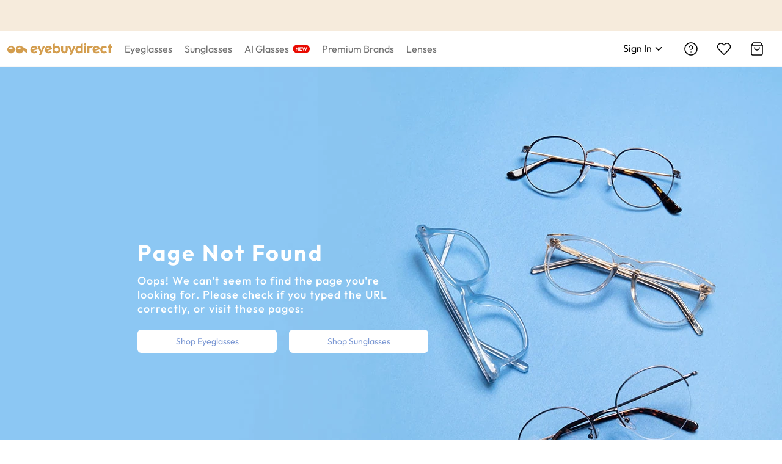

--- FILE ---
content_type: text/html; charset=utf-8
request_url: https://www.eyebuydirect.com/eyeglasses/%2feyeglasses%2fprogressive-page-2%3futm_source%3daav%26utm_medium%3dlinkembed%26utm_campaign%3dcontent%26utm_content%3d00401.%2flenses%2fprogressives.htm.0002
body_size: 62938
content:
<!DOCTYPE html><html lang="en-us"><head><meta charSet="utf-8"/><meta name="viewport" content="width=device-width"/><meta http-equiv="x-dns-prefetch-control" content="on"/><link rel="preconnect" href="https://res.ebdcdn.com" crossorigin=""/><link rel="dns-prefetch" href="https://res.ebdcdn.com"/><link rel="preconnect" href="https://img.ebdcdn.com"/><link rel="dns-prefetch" href="https://img.ebdcdn.com"/><link rel="preload" href="https://res.ebdcdn.com/public/fonts/outfit.woff2" as="font" crossorigin="anonymous" type="font/woff2"/><link rel="preconnect" href="https://img.ebdcdn.com" crossorigin=""/><link rel="dns-prefetch" href="https://img.ebdcdn.com"/><link rel="apple-touch-icon" href="https://img.ebdcdn.com/public/images/pwa/pwa-icon-512.png"/><link rel="manifest" href="/manifest.json" crossorigin="use-credentials"/><link rel="icon" type="image/png" href="https://img.ebdcdn.com/public/images/global/favicon-16x16.png" sizes="16x16"/><link rel="icon" type="image/png" href="https://img.ebdcdn.com/public/images/global/favicon-32x32.png" sizes="32x32"/><meta http-equiv="content-language" content="en-us"/><meta name="theme-color" content="#404040"/><meta name="msapplication-TileColor" content="#404040"/><meta name="apple-mobile-web-app-status-bar-style" content="#404040"/><meta name="robots" content="max-image-preview:large"/><meta property="og:type" content="website"/><meta property="og:site_name" content="Eyebuydirect.com"/><meta name="SKYPE_TOOLBAR" content="SKYPE_TOOLBAR_PARSER_COMPATIBLE"/><meta property="twitter:account_id" content="17480524"/><meta name="p:domain_verify" content="3af05da6417bbb52bd3c245b63d970ba"/><title>Page Not Found | Eyebuydirect</title><meta name="description" content="Oops! We can&#x27;t seem to find the page you&#x27;re looking for. Please check if you typed the URL correctly, or visit these pages:"/><meta property="og:description" content="Oops! We can&#x27;t seem to find the page you&#x27;re looking for. Please check if you typed the URL correctly, or visit these pages:"/><meta property="og:url" content="https://www.eyebuydirect.com/eyeglasses/%2feyeglasses%2fprogressive-page-2%3futm_source%3daav%26utm_medium%3dlinkembed%26utm_campaign%3dcontent%26utm_content%3d00401.%2flenses%2fprogressives.htm.0002"/><meta property="og:title" content="Page Not Found | Eyebuydirect"/><meta property="og:image" content="https://img.ebdcdn.com/image/upload/static/images/logo.png?q=85"/><meta name="next-head-count" content="30"/><script type="text/javascript" async="">window.NREUM||(NREUM={});NREUM.info = {"agent":"","beacon":"bam.nr-data.net","errorBeacon":"bam.nr-data.net","licenseKey":"NRJS-823d4f9e7281ef76cb5","applicationID":"1403787940","agentToken":null,"applicationTime":164.453088,"transactionName":"bgMEYEQEXUFSAkJQWFdJKFtECFJeWhtTXWJLD0ke","queueTime":0,"ttGuid":"299eff4382e825ee"}; (window.NREUM||(NREUM={})).init={privacy:{cookies_enabled:true},ajax:{deny_list:["*"]},feature_flags:["soft_nav"],distributed_tracing:{enabled:true}};(window.NREUM||(NREUM={})).loader_config={agentID:"1588805536",accountID:"2750859",trustKey:"2750859",xpid:"VgECUV5WARABUFFRAAkAX1AB",licenseKey:"NRJS-823d4f9e7281ef76cb5",applicationID:"1403787940",browserID:"1588805536"};;/*! For license information please see nr-loader-full-1.308.0.min.js.LICENSE.txt */
(()=>{var e,t,r={384:(e,t,r)=>{"use strict";r.d(t,{NT:()=>a,US:()=>u,Zm:()=>o,bQ:()=>d,dV:()=>c,pV:()=>l});var n=r(6154),i=r(1863),s=r(1910);const a={beacon:"bam.nr-data.net",errorBeacon:"bam.nr-data.net"};function o(){return n.gm.NREUM||(n.gm.NREUM={}),void 0===n.gm.newrelic&&(n.gm.newrelic=n.gm.NREUM),n.gm.NREUM}function c(){let e=o();return e.o||(e.o={ST:n.gm.setTimeout,SI:n.gm.setImmediate||n.gm.setInterval,CT:n.gm.clearTimeout,XHR:n.gm.XMLHttpRequest,REQ:n.gm.Request,EV:n.gm.Event,PR:n.gm.Promise,MO:n.gm.MutationObserver,FETCH:n.gm.fetch,WS:n.gm.WebSocket},(0,s.i)(...Object.values(e.o))),e}function d(e,t){let r=o();r.initializedAgents??={},t.initializedAt={ms:(0,i.t)(),date:new Date},r.initializedAgents[e]=t}function u(e,t){o()[e]=t}function l(){return function(){let e=o();const t=e.info||{};e.info={beacon:a.beacon,errorBeacon:a.errorBeacon,...t}}(),function(){let e=o();const t=e.init||{};e.init={...t}}(),c(),function(){let e=o();const t=e.loader_config||{};e.loader_config={...t}}(),o()}},782:(e,t,r)=>{"use strict";r.d(t,{T:()=>n});const n=r(860).K7.pageViewTiming},860:(e,t,r)=>{"use strict";r.d(t,{$J:()=>u,K7:()=>c,P3:()=>d,XX:()=>i,Yy:()=>o,df:()=>s,qY:()=>n,v4:()=>a});const n="events",i="jserrors",s="browser/blobs",a="rum",o="browser/logs",c={ajax:"ajax",genericEvents:"generic_events",jserrors:i,logging:"logging",metrics:"metrics",pageAction:"page_action",pageViewEvent:"page_view_event",pageViewTiming:"page_view_timing",sessionReplay:"session_replay",sessionTrace:"session_trace",softNav:"soft_navigations",spa:"spa"},d={[c.pageViewEvent]:1,[c.pageViewTiming]:2,[c.metrics]:3,[c.jserrors]:4,[c.spa]:5,[c.ajax]:6,[c.sessionTrace]:7,[c.softNav]:8,[c.sessionReplay]:9,[c.logging]:10,[c.genericEvents]:11},u={[c.pageViewEvent]:a,[c.pageViewTiming]:n,[c.ajax]:n,[c.spa]:n,[c.softNav]:n,[c.metrics]:i,[c.jserrors]:i,[c.sessionTrace]:s,[c.sessionReplay]:s,[c.logging]:o,[c.genericEvents]:"ins"}},944:(e,t,r)=>{"use strict";r.d(t,{R:()=>i});var n=r(3241);function i(e,t){"function"==typeof console.debug&&(console.debug("New Relic Warning: https://github.com/newrelic/newrelic-browser-agent/blob/main/docs/warning-codes.md#".concat(e),t),(0,n.W)({agentIdentifier:null,drained:null,type:"data",name:"warn",feature:"warn",data:{code:e,secondary:t}}))}},993:(e,t,r)=>{"use strict";r.d(t,{A$:()=>s,ET:()=>a,TZ:()=>o,p_:()=>i});var n=r(860);const i={ERROR:"ERROR",WARN:"WARN",INFO:"INFO",DEBUG:"DEBUG",TRACE:"TRACE"},s={OFF:0,ERROR:1,WARN:2,INFO:3,DEBUG:4,TRACE:5},a="log",o=n.K7.logging},1541:(e,t,r)=>{"use strict";r.d(t,{U:()=>i,f:()=>n});const n={MFE:"MFE",BA:"BA"};function i(e,t){if(2!==t?.harvestEndpointVersion)return{};const r=t.agentRef.runtime.appMetadata.agents[0].entityGuid;return e?{"source.id":e.id,"source.name":e.name,"source.type":e.type,"parent.id":e.parent?.id||r,"parent.type":e.parent?.type||n.BA}:{"entity.guid":r,appId:t.agentRef.info.applicationID}}},1687:(e,t,r)=>{"use strict";r.d(t,{Ak:()=>d,Ze:()=>h,x3:()=>u});var n=r(3241),i=r(7836),s=r(3606),a=r(860),o=r(2646);const c={};function d(e,t){const r={staged:!1,priority:a.P3[t]||0};l(e),c[e].get(t)||c[e].set(t,r)}function u(e,t){e&&c[e]&&(c[e].get(t)&&c[e].delete(t),p(e,t,!1),c[e].size&&f(e))}function l(e){if(!e)throw new Error("agentIdentifier required");c[e]||(c[e]=new Map)}function h(e="",t="feature",r=!1){if(l(e),!e||!c[e].get(t)||r)return p(e,t);c[e].get(t).staged=!0,f(e)}function f(e){const t=Array.from(c[e]);t.every(([e,t])=>t.staged)&&(t.sort((e,t)=>e[1].priority-t[1].priority),t.forEach(([t])=>{c[e].delete(t),p(e,t)}))}function p(e,t,r=!0){const a=e?i.ee.get(e):i.ee,c=s.i.handlers;if(!a.aborted&&a.backlog&&c){if((0,n.W)({agentIdentifier:e,type:"lifecycle",name:"drain",feature:t}),r){const e=a.backlog[t],r=c[t];if(r){for(let t=0;e&&t<e.length;++t)g(e[t],r);Object.entries(r).forEach(([e,t])=>{Object.values(t||{}).forEach(t=>{t[0]?.on&&t[0]?.context()instanceof o.y&&t[0].on(e,t[1])})})}}a.isolatedBacklog||delete c[t],a.backlog[t]=null,a.emit("drain-"+t,[])}}function g(e,t){var r=e[1];Object.values(t[r]||{}).forEach(t=>{var r=e[0];if(t[0]===r){var n=t[1],i=e[3],s=e[2];n.apply(i,s)}})}},1738:(e,t,r)=>{"use strict";r.d(t,{U:()=>f,Y:()=>h});var n=r(3241),i=r(9908),s=r(1863),a=r(944),o=r(5701),c=r(3969),d=r(8362),u=r(860),l=r(4261);function h(e,t,r,s){const h=s||r;!h||h[e]&&h[e]!==d.d.prototype[e]||(h[e]=function(){(0,i.p)(c.xV,["API/"+e+"/called"],void 0,u.K7.metrics,r.ee),(0,n.W)({agentIdentifier:r.agentIdentifier,drained:!!o.B?.[r.agentIdentifier],type:"data",name:"api",feature:l.Pl+e,data:{}});try{return t.apply(this,arguments)}catch(e){(0,a.R)(23,e)}})}function f(e,t,r,n,a){const o=e.info;null===r?delete o.jsAttributes[t]:o.jsAttributes[t]=r,(a||null===r)&&(0,i.p)(l.Pl+n,[(0,s.t)(),t,r],void 0,"session",e.ee)}},1741:(e,t,r)=>{"use strict";r.d(t,{W:()=>s});var n=r(944),i=r(4261);class s{#e(e,...t){if(this[e]!==s.prototype[e])return this[e](...t);(0,n.R)(35,e)}addPageAction(e,t){return this.#e(i.hG,e,t)}register(e){return this.#e(i.eY,e)}recordCustomEvent(e,t){return this.#e(i.fF,e,t)}setPageViewName(e,t){return this.#e(i.Fw,e,t)}setCustomAttribute(e,t,r){return this.#e(i.cD,e,t,r)}noticeError(e,t){return this.#e(i.o5,e,t)}setUserId(e,t=!1){return this.#e(i.Dl,e,t)}setApplicationVersion(e){return this.#e(i.nb,e)}setErrorHandler(e){return this.#e(i.bt,e)}addRelease(e,t){return this.#e(i.k6,e,t)}log(e,t){return this.#e(i.$9,e,t)}start(){return this.#e(i.d3)}finished(e){return this.#e(i.BL,e)}recordReplay(){return this.#e(i.CH)}pauseReplay(){return this.#e(i.Tb)}addToTrace(e){return this.#e(i.U2,e)}setCurrentRouteName(e){return this.#e(i.PA,e)}interaction(e){return this.#e(i.dT,e)}wrapLogger(e,t,r){return this.#e(i.Wb,e,t,r)}measure(e,t){return this.#e(i.V1,e,t)}consent(e){return this.#e(i.Pv,e)}}},1863:(e,t,r)=>{"use strict";function n(){return Math.floor(performance.now())}r.d(t,{t:()=>n})},1910:(e,t,r)=>{"use strict";r.d(t,{i:()=>s});var n=r(944);const i=new Map;function s(...e){return e.every(e=>{if(i.has(e))return i.get(e);const t="function"==typeof e?e.toString():"",r=t.includes("[native code]"),s=t.includes("nrWrapper");return r||s||(0,n.R)(64,e?.name||t),i.set(e,r),r})}},2555:(e,t,r)=>{"use strict";r.d(t,{D:()=>o,f:()=>a});var n=r(384),i=r(8122);const s={beacon:n.NT.beacon,errorBeacon:n.NT.errorBeacon,licenseKey:void 0,applicationID:void 0,sa:void 0,queueTime:void 0,applicationTime:void 0,ttGuid:void 0,user:void 0,account:void 0,product:void 0,extra:void 0,jsAttributes:{},userAttributes:void 0,atts:void 0,transactionName:void 0,tNamePlain:void 0};function a(e){try{return!!e.licenseKey&&!!e.errorBeacon&&!!e.applicationID}catch(e){return!1}}const o=e=>(0,i.a)(e,s)},2614:(e,t,r)=>{"use strict";r.d(t,{BB:()=>a,H3:()=>n,g:()=>d,iL:()=>c,tS:()=>o,uh:()=>i,wk:()=>s});const n="NRBA",i="SESSION",s=144e5,a=18e5,o={STARTED:"session-started",PAUSE:"session-pause",RESET:"session-reset",RESUME:"session-resume",UPDATE:"session-update"},c={SAME_TAB:"same-tab",CROSS_TAB:"cross-tab"},d={OFF:0,FULL:1,ERROR:2}},2646:(e,t,r)=>{"use strict";r.d(t,{y:()=>n});class n{constructor(e){this.contextId=e}}},2843:(e,t,r)=>{"use strict";r.d(t,{G:()=>s,u:()=>i});var n=r(3878);function i(e,t=!1,r,i){(0,n.DD)("visibilitychange",function(){if(t)return void("hidden"===document.visibilityState&&e());e(document.visibilityState)},r,i)}function s(e,t,r){(0,n.sp)("pagehide",e,t,r)}},3241:(e,t,r)=>{"use strict";r.d(t,{W:()=>s});var n=r(6154);const i="newrelic";function s(e={}){try{n.gm.dispatchEvent(new CustomEvent(i,{detail:e}))}catch(e){}}},3304:(e,t,r)=>{"use strict";r.d(t,{A:()=>s});var n=r(7836);const i=()=>{const e=new WeakSet;return(t,r)=>{if("object"==typeof r&&null!==r){if(e.has(r))return;e.add(r)}return r}};function s(e){try{return JSON.stringify(e,i())??""}catch(e){try{n.ee.emit("internal-error",[e])}catch(e){}return""}}},3333:(e,t,r)=>{"use strict";r.d(t,{$v:()=>u,TZ:()=>n,Xh:()=>c,Zp:()=>i,kd:()=>d,mq:()=>o,nf:()=>a,qN:()=>s});const n=r(860).K7.genericEvents,i=["auxclick","click","copy","keydown","paste","scrollend"],s=["focus","blur"],a=4,o=1e3,c=2e3,d=["PageAction","UserAction","BrowserPerformance"],u={RESOURCES:"experimental.resources",REGISTER:"register"}},3434:(e,t,r)=>{"use strict";r.d(t,{Jt:()=>s,YM:()=>d});var n=r(7836),i=r(5607);const s="nr@original:".concat(i.W),a=50;var o=Object.prototype.hasOwnProperty,c=!1;function d(e,t){return e||(e=n.ee),r.inPlace=function(e,t,n,i,s){n||(n="");const a="-"===n.charAt(0);for(let o=0;o<t.length;o++){const c=t[o],d=e[c];l(d)||(e[c]=r(d,a?c+n:n,i,c,s))}},r.flag=s,r;function r(t,r,n,c,d){return l(t)?t:(r||(r=""),nrWrapper[s]=t,function(e,t,r){if(Object.defineProperty&&Object.keys)try{return Object.keys(e).forEach(function(r){Object.defineProperty(t,r,{get:function(){return e[r]},set:function(t){return e[r]=t,t}})}),t}catch(e){u([e],r)}for(var n in e)o.call(e,n)&&(t[n]=e[n])}(t,nrWrapper,e),nrWrapper);function nrWrapper(){var s,o,l,h;let f;try{o=this,s=[...arguments],l="function"==typeof n?n(s,o):n||{}}catch(t){u([t,"",[s,o,c],l],e)}i(r+"start",[s,o,c],l,d);const p=performance.now();let g;try{return h=t.apply(o,s),g=performance.now(),h}catch(e){throw g=performance.now(),i(r+"err",[s,o,e],l,d),f=e,f}finally{const e=g-p,t={start:p,end:g,duration:e,isLongTask:e>=a,methodName:c,thrownError:f};t.isLongTask&&i("long-task",[t,o],l,d),i(r+"end",[s,o,h],l,d)}}}function i(r,n,i,s){if(!c||t){var a=c;c=!0;try{e.emit(r,n,i,t,s)}catch(t){u([t,r,n,i],e)}c=a}}}function u(e,t){t||(t=n.ee);try{t.emit("internal-error",e)}catch(e){}}function l(e){return!(e&&"function"==typeof e&&e.apply&&!e[s])}},3606:(e,t,r)=>{"use strict";r.d(t,{i:()=>s});var n=r(9908);s.on=a;var i=s.handlers={};function s(e,t,r,s){a(s||n.d,i,e,t,r)}function a(e,t,r,i,s){s||(s="feature"),e||(e=n.d);var a=t[s]=t[s]||{};(a[r]=a[r]||[]).push([e,i])}},3738:(e,t,r)=>{"use strict";r.d(t,{He:()=>i,Kp:()=>o,Lc:()=>d,Rz:()=>u,TZ:()=>n,bD:()=>s,d3:()=>a,jx:()=>l,sl:()=>h,uP:()=>c});const n=r(860).K7.sessionTrace,i="bstResource",s="resource",a="-start",o="-end",c="fn"+a,d="fn"+o,u="pushState",l=1e3,h=3e4},3785:(e,t,r)=>{"use strict";r.d(t,{R:()=>c,b:()=>d});var n=r(9908),i=r(1863),s=r(860),a=r(3969),o=r(993);function c(e,t,r={},c=o.p_.INFO,d=!0,u,l=(0,i.t)()){(0,n.p)(a.xV,["API/logging/".concat(c.toLowerCase(),"/called")],void 0,s.K7.metrics,e),(0,n.p)(o.ET,[l,t,r,c,d,u],void 0,s.K7.logging,e)}function d(e){return"string"==typeof e&&Object.values(o.p_).some(t=>t===e.toUpperCase().trim())}},3878:(e,t,r)=>{"use strict";function n(e,t){return{capture:e,passive:!1,signal:t}}function i(e,t,r=!1,i){window.addEventListener(e,t,n(r,i))}function s(e,t,r=!1,i){document.addEventListener(e,t,n(r,i))}r.d(t,{DD:()=>s,jT:()=>n,sp:()=>i})},3969:(e,t,r)=>{"use strict";r.d(t,{TZ:()=>n,XG:()=>o,rs:()=>i,xV:()=>a,z_:()=>s});const n=r(860).K7.metrics,i="sm",s="cm",a="storeSupportabilityMetrics",o="storeEventMetrics"},4234:(e,t,r)=>{"use strict";r.d(t,{W:()=>s});var n=r(7836),i=r(1687);class s{constructor(e,t){this.agentIdentifier=e,this.ee=n.ee.get(e),this.featureName=t,this.blocked=!1}deregisterDrain(){(0,i.x3)(this.agentIdentifier,this.featureName)}}},4261:(e,t,r)=>{"use strict";r.d(t,{$9:()=>d,BL:()=>o,CH:()=>f,Dl:()=>w,Fw:()=>y,PA:()=>m,Pl:()=>n,Pv:()=>T,Tb:()=>l,U2:()=>s,V1:()=>E,Wb:()=>x,bt:()=>b,cD:()=>v,d3:()=>R,dT:()=>c,eY:()=>p,fF:()=>h,hG:()=>i,k6:()=>a,nb:()=>g,o5:()=>u});const n="api-",i="addPageAction",s="addToTrace",a="addRelease",o="finished",c="interaction",d="log",u="noticeError",l="pauseReplay",h="recordCustomEvent",f="recordReplay",p="register",g="setApplicationVersion",m="setCurrentRouteName",v="setCustomAttribute",b="setErrorHandler",y="setPageViewName",w="setUserId",R="start",x="wrapLogger",E="measure",T="consent"},5205:(e,t,r)=>{"use strict";r.d(t,{j:()=>S});var n=r(384),i=r(1741);var s=r(2555),a=r(3333);const o=e=>{if(!e||"string"!=typeof e)return!1;try{document.createDocumentFragment().querySelector(e)}catch{return!1}return!0};var c=r(2614),d=r(944),u=r(8122);const l="[data-nr-mask]",h=e=>(0,u.a)(e,(()=>{const e={feature_flags:[],experimental:{allow_registered_children:!1,resources:!1},mask_selector:"*",block_selector:"[data-nr-block]",mask_input_options:{color:!1,date:!1,"datetime-local":!1,email:!1,month:!1,number:!1,range:!1,search:!1,tel:!1,text:!1,time:!1,url:!1,week:!1,textarea:!1,select:!1,password:!0}};return{ajax:{deny_list:void 0,block_internal:!0,enabled:!0,autoStart:!0},api:{get allow_registered_children(){return e.feature_flags.includes(a.$v.REGISTER)||e.experimental.allow_registered_children},set allow_registered_children(t){e.experimental.allow_registered_children=t},duplicate_registered_data:!1},browser_consent_mode:{enabled:!1},distributed_tracing:{enabled:void 0,exclude_newrelic_header:void 0,cors_use_newrelic_header:void 0,cors_use_tracecontext_headers:void 0,allowed_origins:void 0},get feature_flags(){return e.feature_flags},set feature_flags(t){e.feature_flags=t},generic_events:{enabled:!0,autoStart:!0},harvest:{interval:30},jserrors:{enabled:!0,autoStart:!0},logging:{enabled:!0,autoStart:!0},metrics:{enabled:!0,autoStart:!0},obfuscate:void 0,page_action:{enabled:!0},page_view_event:{enabled:!0,autoStart:!0},page_view_timing:{enabled:!0,autoStart:!0},performance:{capture_marks:!1,capture_measures:!1,capture_detail:!0,resources:{get enabled(){return e.feature_flags.includes(a.$v.RESOURCES)||e.experimental.resources},set enabled(t){e.experimental.resources=t},asset_types:[],first_party_domains:[],ignore_newrelic:!0}},privacy:{cookies_enabled:!0},proxy:{assets:void 0,beacon:void 0},session:{expiresMs:c.wk,inactiveMs:c.BB},session_replay:{autoStart:!0,enabled:!1,preload:!1,sampling_rate:10,error_sampling_rate:100,collect_fonts:!1,inline_images:!1,fix_stylesheets:!0,mask_all_inputs:!0,get mask_text_selector(){return e.mask_selector},set mask_text_selector(t){o(t)?e.mask_selector="".concat(t,",").concat(l):""===t||null===t?e.mask_selector=l:(0,d.R)(5,t)},get block_class(){return"nr-block"},get ignore_class(){return"nr-ignore"},get mask_text_class(){return"nr-mask"},get block_selector(){return e.block_selector},set block_selector(t){o(t)?e.block_selector+=",".concat(t):""!==t&&(0,d.R)(6,t)},get mask_input_options(){return e.mask_input_options},set mask_input_options(t){t&&"object"==typeof t?e.mask_input_options={...t,password:!0}:(0,d.R)(7,t)}},session_trace:{enabled:!0,autoStart:!0},soft_navigations:{enabled:!0,autoStart:!0},spa:{enabled:!0,autoStart:!0},ssl:void 0,user_actions:{enabled:!0,elementAttributes:["id","className","tagName","type"]}}})());var f=r(6154),p=r(9324);let g=0;const m={buildEnv:p.F3,distMethod:p.Xs,version:p.xv,originTime:f.WN},v={consented:!1},b={appMetadata:{},get consented(){return this.session?.state?.consent||v.consented},set consented(e){v.consented=e},customTransaction:void 0,denyList:void 0,disabled:!1,harvester:void 0,isolatedBacklog:!1,isRecording:!1,loaderType:void 0,maxBytes:3e4,obfuscator:void 0,onerror:void 0,ptid:void 0,releaseIds:{},session:void 0,timeKeeper:void 0,registeredEntities:[],jsAttributesMetadata:{bytes:0},get harvestCount(){return++g}},y=e=>{const t=(0,u.a)(e,b),r=Object.keys(m).reduce((e,t)=>(e[t]={value:m[t],writable:!1,configurable:!0,enumerable:!0},e),{});return Object.defineProperties(t,r)};var w=r(5701);const R=e=>{const t=e.startsWith("http");e+="/",r.p=t?e:"https://"+e};var x=r(7836),E=r(3241);const T={accountID:void 0,trustKey:void 0,agentID:void 0,licenseKey:void 0,applicationID:void 0,xpid:void 0},A=e=>(0,u.a)(e,T),_=new Set;function S(e,t={},r,a){let{init:o,info:c,loader_config:d,runtime:u={},exposed:l=!0}=t;if(!c){const e=(0,n.pV)();o=e.init,c=e.info,d=e.loader_config}e.init=h(o||{}),e.loader_config=A(d||{}),c.jsAttributes??={},f.bv&&(c.jsAttributes.isWorker=!0),e.info=(0,s.D)(c);const p=e.init,g=[c.beacon,c.errorBeacon];_.has(e.agentIdentifier)||(p.proxy.assets&&(R(p.proxy.assets),g.push(p.proxy.assets)),p.proxy.beacon&&g.push(p.proxy.beacon),e.beacons=[...g],function(e){const t=(0,n.pV)();Object.getOwnPropertyNames(i.W.prototype).forEach(r=>{const n=i.W.prototype[r];if("function"!=typeof n||"constructor"===n)return;let s=t[r];e[r]&&!1!==e.exposed&&"micro-agent"!==e.runtime?.loaderType&&(t[r]=(...t)=>{const n=e[r](...t);return s?s(...t):n})})}(e),(0,n.US)("activatedFeatures",w.B)),u.denyList=[...p.ajax.deny_list||[],...p.ajax.block_internal?g:[]],u.ptid=e.agentIdentifier,u.loaderType=r,e.runtime=y(u),_.has(e.agentIdentifier)||(e.ee=x.ee.get(e.agentIdentifier),e.exposed=l,(0,E.W)({agentIdentifier:e.agentIdentifier,drained:!!w.B?.[e.agentIdentifier],type:"lifecycle",name:"initialize",feature:void 0,data:e.config})),_.add(e.agentIdentifier)}},5270:(e,t,r)=>{"use strict";r.d(t,{Aw:()=>a,SR:()=>s,rF:()=>o});var n=r(384),i=r(7767);function s(e){return!!(0,n.dV)().o.MO&&(0,i.V)(e)&&!0===e?.session_trace.enabled}function a(e){return!0===e?.session_replay.preload&&s(e)}function o(e,t){try{if("string"==typeof t?.type){if("password"===t.type.toLowerCase())return"*".repeat(e?.length||0);if(void 0!==t?.dataset?.nrUnmask||t?.classList?.contains("nr-unmask"))return e}}catch(e){}return"string"==typeof e?e.replace(/[\S]/g,"*"):"*".repeat(e?.length||0)}},5289:(e,t,r)=>{"use strict";r.d(t,{GG:()=>a,Qr:()=>c,sB:()=>o});var n=r(3878),i=r(6389);function s(){return"undefined"==typeof document||"complete"===document.readyState}function a(e,t){if(s())return e();const r=(0,i.J)(e),a=setInterval(()=>{s()&&(clearInterval(a),r())},500);(0,n.sp)("load",r,t)}function o(e){if(s())return e();(0,n.DD)("DOMContentLoaded",e)}function c(e){if(s())return e();(0,n.sp)("popstate",e)}},5607:(e,t,r)=>{"use strict";r.d(t,{W:()=>n});const n=(0,r(9566).bz)()},5701:(e,t,r)=>{"use strict";r.d(t,{B:()=>s,t:()=>a});var n=r(3241);const i=new Set,s={};function a(e,t){const r=t.agentIdentifier;s[r]??={},e&&"object"==typeof e&&(i.has(r)||(t.ee.emit("rumresp",[e]),s[r]=e,i.add(r),(0,n.W)({agentIdentifier:r,loaded:!0,drained:!0,type:"lifecycle",name:"load",feature:void 0,data:e})))}},6154:(e,t,r)=>{"use strict";r.d(t,{OF:()=>d,RI:()=>i,WN:()=>h,bv:()=>s,eN:()=>f,gm:()=>a,lR:()=>l,m:()=>c,mw:()=>o,sb:()=>u});var n=r(1863);const i="undefined"!=typeof window&&!!window.document,s="undefined"!=typeof WorkerGlobalScope&&("undefined"!=typeof self&&self instanceof WorkerGlobalScope&&self.navigator instanceof WorkerNavigator||"undefined"!=typeof globalThis&&globalThis instanceof WorkerGlobalScope&&globalThis.navigator instanceof WorkerNavigator),a=i?window:"undefined"!=typeof WorkerGlobalScope&&("undefined"!=typeof self&&self instanceof WorkerGlobalScope&&self||"undefined"!=typeof globalThis&&globalThis instanceof WorkerGlobalScope&&globalThis),o=Boolean("hidden"===a?.document?.visibilityState),c=""+a?.location,d=/iPad|iPhone|iPod/.test(a.navigator?.userAgent),u=d&&"undefined"==typeof SharedWorker,l=(()=>{const e=a.navigator?.userAgent?.match(/Firefox[/\s](\d+\.\d+)/);return Array.isArray(e)&&e.length>=2?+e[1]:0})(),h=Date.now()-(0,n.t)(),f=()=>"undefined"!=typeof PerformanceNavigationTiming&&a?.performance?.getEntriesByType("navigation")?.[0]?.responseStart},6344:(e,t,r)=>{"use strict";r.d(t,{BB:()=>u,Qb:()=>l,TZ:()=>i,Ug:()=>a,Vh:()=>s,_s:()=>o,bc:()=>d,yP:()=>c});var n=r(2614);const i=r(860).K7.sessionReplay,s="errorDuringReplay",a=.12,o={DomContentLoaded:0,Load:1,FullSnapshot:2,IncrementalSnapshot:3,Meta:4,Custom:5},c={[n.g.ERROR]:15e3,[n.g.FULL]:3e5,[n.g.OFF]:0},d={RESET:{message:"Session was reset",sm:"Reset"},IMPORT:{message:"Recorder failed to import",sm:"Import"},TOO_MANY:{message:"429: Too Many Requests",sm:"Too-Many"},TOO_BIG:{message:"Payload was too large",sm:"Too-Big"},CROSS_TAB:{message:"Session Entity was set to OFF on another tab",sm:"Cross-Tab"},ENTITLEMENTS:{message:"Session Replay is not allowed and will not be started",sm:"Entitlement"}},u=5e3,l={API:"api",RESUME:"resume",SWITCH_TO_FULL:"switchToFull",INITIALIZE:"initialize",PRELOAD:"preload"}},6389:(e,t,r)=>{"use strict";function n(e,t=500,r={}){const n=r?.leading||!1;let i;return(...r)=>{n&&void 0===i&&(e.apply(this,r),i=setTimeout(()=>{i=clearTimeout(i)},t)),n||(clearTimeout(i),i=setTimeout(()=>{e.apply(this,r)},t))}}function i(e){let t=!1;return(...r)=>{t||(t=!0,e.apply(this,r))}}r.d(t,{J:()=>i,s:()=>n})},6630:(e,t,r)=>{"use strict";r.d(t,{T:()=>n});const n=r(860).K7.pageViewEvent},6774:(e,t,r)=>{"use strict";r.d(t,{T:()=>n});const n=r(860).K7.jserrors},7295:(e,t,r)=>{"use strict";r.d(t,{Xv:()=>a,gX:()=>i,iW:()=>s});var n=[];function i(e){if(!e||s(e))return!1;if(0===n.length)return!0;if("*"===n[0].hostname)return!1;for(var t=0;t<n.length;t++){var r=n[t];if(r.hostname.test(e.hostname)&&r.pathname.test(e.pathname))return!1}return!0}function s(e){return void 0===e.hostname}function a(e){if(n=[],e&&e.length)for(var t=0;t<e.length;t++){let r=e[t];if(!r)continue;if("*"===r)return void(n=[{hostname:"*"}]);0===r.indexOf("http://")?r=r.substring(7):0===r.indexOf("https://")&&(r=r.substring(8));const i=r.indexOf("/");let s,a;i>0?(s=r.substring(0,i),a=r.substring(i)):(s=r,a="*");let[c]=s.split(":");n.push({hostname:o(c),pathname:o(a,!0)})}}function o(e,t=!1){const r=e.replace(/[.+?^${}()|[\]\\]/g,e=>"\\"+e).replace(/\*/g,".*?");return new RegExp((t?"^":"")+r+"$")}},7485:(e,t,r)=>{"use strict";r.d(t,{D:()=>i});var n=r(6154);function i(e){if(0===(e||"").indexOf("data:"))return{protocol:"data"};try{const t=new URL(e,location.href),r={port:t.port,hostname:t.hostname,pathname:t.pathname,search:t.search,protocol:t.protocol.slice(0,t.protocol.indexOf(":")),sameOrigin:t.protocol===n.gm?.location?.protocol&&t.host===n.gm?.location?.host};return r.port&&""!==r.port||("http:"===t.protocol&&(r.port="80"),"https:"===t.protocol&&(r.port="443")),r.pathname&&""!==r.pathname?r.pathname.startsWith("/")||(r.pathname="/".concat(r.pathname)):r.pathname="/",r}catch(e){return{}}}},7699:(e,t,r)=>{"use strict";r.d(t,{It:()=>s,KC:()=>o,No:()=>i,qh:()=>a});var n=r(860);const i=16e3,s=1e6,a="SESSION_ERROR",o={[n.K7.logging]:!0,[n.K7.genericEvents]:!1,[n.K7.jserrors]:!1,[n.K7.ajax]:!1}},7767:(e,t,r)=>{"use strict";r.d(t,{V:()=>i});var n=r(6154);const i=e=>n.RI&&!0===e?.privacy.cookies_enabled},7836:(e,t,r)=>{"use strict";r.d(t,{P:()=>o,ee:()=>c});var n=r(384),i=r(8990),s=r(2646),a=r(5607);const o="nr@context:".concat(a.W),c=function e(t,r){var n={},a={},u={},l=!1;try{l=16===r.length&&d.initializedAgents?.[r]?.runtime.isolatedBacklog}catch(e){}var h={on:p,addEventListener:p,removeEventListener:function(e,t){var r=n[e];if(!r)return;for(var i=0;i<r.length;i++)r[i]===t&&r.splice(i,1)},emit:function(e,r,n,i,s){!1!==s&&(s=!0);if(c.aborted&&!i)return;t&&s&&t.emit(e,r,n);var o=f(n);g(e).forEach(e=>{e.apply(o,r)});var d=v()[a[e]];d&&d.push([h,e,r,o]);return o},get:m,listeners:g,context:f,buffer:function(e,t){const r=v();if(t=t||"feature",h.aborted)return;Object.entries(e||{}).forEach(([e,n])=>{a[n]=t,t in r||(r[t]=[])})},abort:function(){h._aborted=!0,Object.keys(h.backlog).forEach(e=>{delete h.backlog[e]})},isBuffering:function(e){return!!v()[a[e]]},debugId:r,backlog:l?{}:t&&"object"==typeof t.backlog?t.backlog:{},isolatedBacklog:l};return Object.defineProperty(h,"aborted",{get:()=>{let e=h._aborted||!1;return e||(t&&(e=t.aborted),e)}}),h;function f(e){return e&&e instanceof s.y?e:e?(0,i.I)(e,o,()=>new s.y(o)):new s.y(o)}function p(e,t){n[e]=g(e).concat(t)}function g(e){return n[e]||[]}function m(t){return u[t]=u[t]||e(h,t)}function v(){return h.backlog}}(void 0,"globalEE"),d=(0,n.Zm)();d.ee||(d.ee=c)},8122:(e,t,r)=>{"use strict";r.d(t,{a:()=>i});var n=r(944);function i(e,t){try{if(!e||"object"!=typeof e)return(0,n.R)(3);if(!t||"object"!=typeof t)return(0,n.R)(4);const r=Object.create(Object.getPrototypeOf(t),Object.getOwnPropertyDescriptors(t)),s=0===Object.keys(r).length?e:r;for(let a in s)if(void 0!==e[a])try{if(null===e[a]){r[a]=null;continue}Array.isArray(e[a])&&Array.isArray(t[a])?r[a]=Array.from(new Set([...e[a],...t[a]])):"object"==typeof e[a]&&"object"==typeof t[a]?r[a]=i(e[a],t[a]):r[a]=e[a]}catch(e){r[a]||(0,n.R)(1,e)}return r}catch(e){(0,n.R)(2,e)}}},8139:(e,t,r)=>{"use strict";r.d(t,{u:()=>h});var n=r(7836),i=r(3434),s=r(8990),a=r(6154);const o={},c=a.gm.XMLHttpRequest,d="addEventListener",u="removeEventListener",l="nr@wrapped:".concat(n.P);function h(e){var t=function(e){return(e||n.ee).get("events")}(e);if(o[t.debugId]++)return t;o[t.debugId]=1;var r=(0,i.YM)(t,!0);function h(e){r.inPlace(e,[d,u],"-",p)}function p(e,t){return e[1]}return"getPrototypeOf"in Object&&(a.RI&&f(document,h),c&&f(c.prototype,h),f(a.gm,h)),t.on(d+"-start",function(e,t){var n=e[1];if(null!==n&&("function"==typeof n||"object"==typeof n)&&"newrelic"!==e[0]){var i=(0,s.I)(n,l,function(){var e={object:function(){if("function"!=typeof n.handleEvent)return;return n.handleEvent.apply(n,arguments)},function:n}[typeof n];return e?r(e,"fn-",null,e.name||"anonymous"):n});this.wrapped=e[1]=i}}),t.on(u+"-start",function(e){e[1]=this.wrapped||e[1]}),t}function f(e,t,...r){let n=e;for(;"object"==typeof n&&!Object.prototype.hasOwnProperty.call(n,d);)n=Object.getPrototypeOf(n);n&&t(n,...r)}},8362:(e,t,r)=>{"use strict";r.d(t,{d:()=>s});var n=r(9566),i=r(1741);class s extends i.W{agentIdentifier=(0,n.LA)(16)}},8374:(e,t,r)=>{r.nc=(()=>{try{return document?.currentScript?.nonce}catch(e){}return""})()},8990:(e,t,r)=>{"use strict";r.d(t,{I:()=>i});var n=Object.prototype.hasOwnProperty;function i(e,t,r){if(n.call(e,t))return e[t];var i=r();if(Object.defineProperty&&Object.keys)try{return Object.defineProperty(e,t,{value:i,writable:!0,enumerable:!1}),i}catch(e){}return e[t]=i,i}},9119:(e,t,r)=>{"use strict";r.d(t,{L:()=>s});var n=/([^?#]*)[^#]*(#[^?]*|$).*/,i=/([^?#]*)().*/;function s(e,t){return e?e.replace(t?n:i,"$1$2"):e}},9300:(e,t,r)=>{"use strict";r.d(t,{T:()=>n});const n=r(860).K7.ajax},9324:(e,t,r)=>{"use strict";r.d(t,{AJ:()=>a,F3:()=>i,Xs:()=>s,Yq:()=>o,xv:()=>n});const n="1.308.0",i="PROD",s="CDN",a="@newrelic/rrweb",o="1.0.1"},9566:(e,t,r)=>{"use strict";r.d(t,{LA:()=>o,ZF:()=>c,bz:()=>a,el:()=>d});var n=r(6154);const i="xxxxxxxx-xxxx-4xxx-yxxx-xxxxxxxxxxxx";function s(e,t){return e?15&e[t]:16*Math.random()|0}function a(){const e=n.gm?.crypto||n.gm?.msCrypto;let t,r=0;return e&&e.getRandomValues&&(t=e.getRandomValues(new Uint8Array(30))),i.split("").map(e=>"x"===e?s(t,r++).toString(16):"y"===e?(3&s()|8).toString(16):e).join("")}function o(e){const t=n.gm?.crypto||n.gm?.msCrypto;let r,i=0;t&&t.getRandomValues&&(r=t.getRandomValues(new Uint8Array(e)));const a=[];for(var o=0;o<e;o++)a.push(s(r,i++).toString(16));return a.join("")}function c(){return o(16)}function d(){return o(32)}},9908:(e,t,r)=>{"use strict";r.d(t,{d:()=>n,p:()=>i});var n=r(7836).ee.get("handle");function i(e,t,r,i,s){s?(s.buffer([e],i),s.emit(e,t,r)):(n.buffer([e],i),n.emit(e,t,r))}}},n={};function i(e){var t=n[e];if(void 0!==t)return t.exports;var s=n[e]={exports:{}};return r[e](s,s.exports,i),s.exports}i.m=r,i.d=(e,t)=>{for(var r in t)i.o(t,r)&&!i.o(e,r)&&Object.defineProperty(e,r,{enumerable:!0,get:t[r]})},i.f={},i.e=e=>Promise.all(Object.keys(i.f).reduce((t,r)=>(i.f[r](e,t),t),[])),i.u=e=>({95:"nr-full-compressor",222:"nr-full-recorder",891:"nr-full"}[e]+"-1.308.0.min.js"),i.o=(e,t)=>Object.prototype.hasOwnProperty.call(e,t),e={},t="NRBA-1.308.0.PROD:",i.l=(r,n,s,a)=>{if(e[r])e[r].push(n);else{var o,c;if(void 0!==s)for(var d=document.getElementsByTagName("script"),u=0;u<d.length;u++){var l=d[u];if(l.getAttribute("src")==r||l.getAttribute("data-webpack")==t+s){o=l;break}}if(!o){c=!0;var h={891:"sha512-fcveNDcpRQS9OweGhN4uJe88Qmg+EVyH6j/wngwL2Le0m7LYyz7q+JDx7KBxsdDF4TaPVsSmHg12T3pHwdLa7w==",222:"sha512-O8ZzdvgB4fRyt7k2Qrr4STpR+tCA2mcQEig6/dP3rRy9uEx1CTKQ6cQ7Src0361y7xS434ua+zIPo265ZpjlEg==",95:"sha512-jDWejat/6/UDex/9XjYoPPmpMPuEvBCSuCg/0tnihjbn5bh9mP3An0NzFV9T5Tc+3kKhaXaZA8UIKPAanD2+Gw=="};(o=document.createElement("script")).charset="utf-8",i.nc&&o.setAttribute("nonce",i.nc),o.setAttribute("data-webpack",t+s),o.src=r,0!==o.src.indexOf(window.location.origin+"/")&&(o.crossOrigin="anonymous"),h[a]&&(o.integrity=h[a])}e[r]=[n];var f=(t,n)=>{o.onerror=o.onload=null,clearTimeout(p);var i=e[r];if(delete e[r],o.parentNode&&o.parentNode.removeChild(o),i&&i.forEach(e=>e(n)),t)return t(n)},p=setTimeout(f.bind(null,void 0,{type:"timeout",target:o}),12e4);o.onerror=f.bind(null,o.onerror),o.onload=f.bind(null,o.onload),c&&document.head.appendChild(o)}},i.r=e=>{"undefined"!=typeof Symbol&&Symbol.toStringTag&&Object.defineProperty(e,Symbol.toStringTag,{value:"Module"}),Object.defineProperty(e,"__esModule",{value:!0})},i.p="https://js-agent.newrelic.com/",(()=>{var e={85:0,959:0};i.f.j=(t,r)=>{var n=i.o(e,t)?e[t]:void 0;if(0!==n)if(n)r.push(n[2]);else{var s=new Promise((r,i)=>n=e[t]=[r,i]);r.push(n[2]=s);var a=i.p+i.u(t),o=new Error;i.l(a,r=>{if(i.o(e,t)&&(0!==(n=e[t])&&(e[t]=void 0),n)){var s=r&&("load"===r.type?"missing":r.type),a=r&&r.target&&r.target.src;o.message="Loading chunk "+t+" failed: ("+s+": "+a+")",o.name="ChunkLoadError",o.type=s,o.request=a,n[1](o)}},"chunk-"+t,t)}};var t=(t,r)=>{var n,s,[a,o,c]=r,d=0;if(a.some(t=>0!==e[t])){for(n in o)i.o(o,n)&&(i.m[n]=o[n]);if(c)c(i)}for(t&&t(r);d<a.length;d++)s=a[d],i.o(e,s)&&e[s]&&e[s][0](),e[s]=0},r=self["webpackChunk:NRBA-1.308.0.PROD"]=self["webpackChunk:NRBA-1.308.0.PROD"]||[];r.forEach(t.bind(null,0)),r.push=t.bind(null,r.push.bind(r))})(),(()=>{"use strict";i(8374);var e=i(8362),t=i(860);const r=Object.values(t.K7);var n=i(5205);var s=i(9908),a=i(1863),o=i(4261),c=i(1738);var d=i(1687),u=i(4234),l=i(5289),h=i(6154),f=i(944),p=i(5270),g=i(7767),m=i(6389),v=i(7699);class b extends u.W{constructor(e,t){super(e.agentIdentifier,t),this.agentRef=e,this.abortHandler=void 0,this.featAggregate=void 0,this.loadedSuccessfully=void 0,this.onAggregateImported=new Promise(e=>{this.loadedSuccessfully=e}),this.deferred=Promise.resolve(),!1===e.init[this.featureName].autoStart?this.deferred=new Promise((t,r)=>{this.ee.on("manual-start-all",(0,m.J)(()=>{(0,d.Ak)(e.agentIdentifier,this.featureName),t()}))}):(0,d.Ak)(e.agentIdentifier,t)}importAggregator(e,t,r={}){if(this.featAggregate)return;const n=async()=>{let n;await this.deferred;try{if((0,g.V)(e.init)){const{setupAgentSession:t}=await i.e(891).then(i.bind(i,8766));n=t(e)}}catch(e){(0,f.R)(20,e),this.ee.emit("internal-error",[e]),(0,s.p)(v.qh,[e],void 0,this.featureName,this.ee)}try{if(!this.#t(this.featureName,n,e.init))return(0,d.Ze)(this.agentIdentifier,this.featureName),void this.loadedSuccessfully(!1);const{Aggregate:i}=await t();this.featAggregate=new i(e,r),e.runtime.harvester.initializedAggregates.push(this.featAggregate),this.loadedSuccessfully(!0)}catch(e){(0,f.R)(34,e),this.abortHandler?.(),(0,d.Ze)(this.agentIdentifier,this.featureName,!0),this.loadedSuccessfully(!1),this.ee&&this.ee.abort()}};h.RI?(0,l.GG)(()=>n(),!0):n()}#t(e,r,n){if(this.blocked)return!1;switch(e){case t.K7.sessionReplay:return(0,p.SR)(n)&&!!r;case t.K7.sessionTrace:return!!r;default:return!0}}}var y=i(6630),w=i(2614),R=i(3241);class x extends b{static featureName=y.T;constructor(e){var t;super(e,y.T),this.setupInspectionEvents(e.agentIdentifier),t=e,(0,c.Y)(o.Fw,function(e,r){"string"==typeof e&&("/"!==e.charAt(0)&&(e="/"+e),t.runtime.customTransaction=(r||"http://custom.transaction")+e,(0,s.p)(o.Pl+o.Fw,[(0,a.t)()],void 0,void 0,t.ee))},t),this.importAggregator(e,()=>i.e(891).then(i.bind(i,3718)))}setupInspectionEvents(e){const t=(t,r)=>{t&&(0,R.W)({agentIdentifier:e,timeStamp:t.timeStamp,loaded:"complete"===t.target.readyState,type:"window",name:r,data:t.target.location+""})};(0,l.sB)(e=>{t(e,"DOMContentLoaded")}),(0,l.GG)(e=>{t(e,"load")}),(0,l.Qr)(e=>{t(e,"navigate")}),this.ee.on(w.tS.UPDATE,(t,r)=>{(0,R.W)({agentIdentifier:e,type:"lifecycle",name:"session",data:r})})}}var E=i(384);class T extends e.d{constructor(e){var t;(super(),h.gm)?(this.features={},(0,E.bQ)(this.agentIdentifier,this),this.desiredFeatures=new Set(e.features||[]),this.desiredFeatures.add(x),(0,n.j)(this,e,e.loaderType||"agent"),t=this,(0,c.Y)(o.cD,function(e,r,n=!1){if("string"==typeof e){if(["string","number","boolean"].includes(typeof r)||null===r)return(0,c.U)(t,e,r,o.cD,n);(0,f.R)(40,typeof r)}else(0,f.R)(39,typeof e)},t),function(e){(0,c.Y)(o.Dl,function(t,r=!1){if("string"!=typeof t&&null!==t)return void(0,f.R)(41,typeof t);const n=e.info.jsAttributes["enduser.id"];r&&null!=n&&n!==t?(0,s.p)(o.Pl+"setUserIdAndResetSession",[t],void 0,"session",e.ee):(0,c.U)(e,"enduser.id",t,o.Dl,!0)},e)}(this),function(e){(0,c.Y)(o.nb,function(t){if("string"==typeof t||null===t)return(0,c.U)(e,"application.version",t,o.nb,!1);(0,f.R)(42,typeof t)},e)}(this),function(e){(0,c.Y)(o.d3,function(){e.ee.emit("manual-start-all")},e)}(this),function(e){(0,c.Y)(o.Pv,function(t=!0){if("boolean"==typeof t){if((0,s.p)(o.Pl+o.Pv,[t],void 0,"session",e.ee),e.runtime.consented=t,t){const t=e.features.page_view_event;t.onAggregateImported.then(e=>{const r=t.featAggregate;e&&!r.sentRum&&r.sendRum()})}}else(0,f.R)(65,typeof t)},e)}(this),this.run()):(0,f.R)(21)}get config(){return{info:this.info,init:this.init,loader_config:this.loader_config,runtime:this.runtime}}get api(){return this}run(){try{const e=function(e){const t={};return r.forEach(r=>{t[r]=!!e[r]?.enabled}),t}(this.init),n=[...this.desiredFeatures];n.sort((e,r)=>t.P3[e.featureName]-t.P3[r.featureName]),n.forEach(r=>{if(!e[r.featureName]&&r.featureName!==t.K7.pageViewEvent)return;if(r.featureName===t.K7.spa)return void(0,f.R)(67);const n=function(e){switch(e){case t.K7.ajax:return[t.K7.jserrors];case t.K7.sessionTrace:return[t.K7.ajax,t.K7.pageViewEvent];case t.K7.sessionReplay:return[t.K7.sessionTrace];case t.K7.pageViewTiming:return[t.K7.pageViewEvent];default:return[]}}(r.featureName).filter(e=>!(e in this.features));n.length>0&&(0,f.R)(36,{targetFeature:r.featureName,missingDependencies:n}),this.features[r.featureName]=new r(this)})}catch(e){(0,f.R)(22,e);for(const e in this.features)this.features[e].abortHandler?.();const t=(0,E.Zm)();delete t.initializedAgents[this.agentIdentifier]?.features,delete this.sharedAggregator;return t.ee.get(this.agentIdentifier).abort(),!1}}}var A=i(2843),_=i(782);class S extends b{static featureName=_.T;constructor(e){super(e,_.T),h.RI&&((0,A.u)(()=>(0,s.p)("docHidden",[(0,a.t)()],void 0,_.T,this.ee),!0),(0,A.G)(()=>(0,s.p)("winPagehide",[(0,a.t)()],void 0,_.T,this.ee)),this.importAggregator(e,()=>i.e(891).then(i.bind(i,9018))))}}var O=i(3969);class I extends b{static featureName=O.TZ;constructor(e){super(e,O.TZ),h.RI&&document.addEventListener("securitypolicyviolation",e=>{(0,s.p)(O.xV,["Generic/CSPViolation/Detected"],void 0,this.featureName,this.ee)}),this.importAggregator(e,()=>i.e(891).then(i.bind(i,6555)))}}var P=i(6774),k=i(3878),N=i(3304);class D{constructor(e,t,r,n,i){this.name="UncaughtError",this.message="string"==typeof e?e:(0,N.A)(e),this.sourceURL=t,this.line=r,this.column=n,this.__newrelic=i}}function j(e){return M(e)?e:new D(void 0!==e?.message?e.message:e,e?.filename||e?.sourceURL,e?.lineno||e?.line,e?.colno||e?.col,e?.__newrelic,e?.cause)}function C(e){const t="Unhandled Promise Rejection: ";if(!e?.reason)return;if(M(e.reason)){try{e.reason.message.startsWith(t)||(e.reason.message=t+e.reason.message)}catch(e){}return j(e.reason)}const r=j(e.reason);return(r.message||"").startsWith(t)||(r.message=t+r.message),r}function L(e){if(e.error instanceof SyntaxError&&!/:\d+$/.test(e.error.stack?.trim())){const t=new D(e.message,e.filename,e.lineno,e.colno,e.error.__newrelic,e.cause);return t.name=SyntaxError.name,t}return M(e.error)?e.error:j(e)}function M(e){return e instanceof Error&&!!e.stack}function B(e,r,n,i,o=(0,a.t)()){"string"==typeof e&&(e=new Error(e)),(0,s.p)("err",[e,o,!1,r,n.runtime.isRecording,void 0,i],void 0,t.K7.jserrors,n.ee),(0,s.p)("uaErr",[],void 0,t.K7.genericEvents,n.ee)}var H=i(1541),K=i(993),W=i(3785);function U(e,{customAttributes:t={},level:r=K.p_.INFO}={},n,i,s=(0,a.t)()){(0,W.R)(n.ee,e,t,r,!1,i,s)}function F(e,r,n,i,c=(0,a.t)()){(0,s.p)(o.Pl+o.hG,[c,e,r,i],void 0,t.K7.genericEvents,n.ee)}function V(e,r,n,i,c=(0,a.t)()){const{start:d,end:u,customAttributes:l}=r||{},h={customAttributes:l||{}};if("object"!=typeof h.customAttributes||"string"!=typeof e||0===e.length)return void(0,f.R)(57);const p=(e,t)=>null==e?t:"number"==typeof e?e:e instanceof PerformanceMark?e.startTime:Number.NaN;if(h.start=p(d,0),h.end=p(u,c),Number.isNaN(h.start)||Number.isNaN(h.end))(0,f.R)(57);else{if(h.duration=h.end-h.start,!(h.duration<0))return(0,s.p)(o.Pl+o.V1,[h,e,i],void 0,t.K7.genericEvents,n.ee),h;(0,f.R)(58)}}function z(e,r={},n,i,c=(0,a.t)()){(0,s.p)(o.Pl+o.fF,[c,e,r,i],void 0,t.K7.genericEvents,n.ee)}function G(e){(0,c.Y)(o.eY,function(t){return Y(e,t)},e)}function Y(e,r,n){(0,f.R)(54,"newrelic.register"),r||={},r.type=H.f.MFE,r.licenseKey||=e.info.licenseKey,r.blocked=!1,r.parent=n||{},Array.isArray(r.tags)||(r.tags=[]);const i={};r.tags.forEach(e=>{"name"!==e&&"id"!==e&&(i["source.".concat(e)]=!0)}),r.isolated??=!0;let o=()=>{};const c=e.runtime.registeredEntities;if(!r.isolated){const e=c.find(({metadata:{target:{id:e}}})=>e===r.id&&!r.isolated);if(e)return e}const d=e=>{r.blocked=!0,o=e};function u(e){return"string"==typeof e&&!!e.trim()&&e.trim().length<501||"number"==typeof e}e.init.api.allow_registered_children||d((0,m.J)(()=>(0,f.R)(55))),u(r.id)&&u(r.name)||d((0,m.J)(()=>(0,f.R)(48,r)));const l={addPageAction:(t,n={})=>g(F,[t,{...i,...n},e],r),deregister:()=>{d((0,m.J)(()=>(0,f.R)(68)))},log:(t,n={})=>g(U,[t,{...n,customAttributes:{...i,...n.customAttributes||{}}},e],r),measure:(t,n={})=>g(V,[t,{...n,customAttributes:{...i,...n.customAttributes||{}}},e],r),noticeError:(t,n={})=>g(B,[t,{...i,...n},e],r),register:(t={})=>g(Y,[e,t],l.metadata.target),recordCustomEvent:(t,n={})=>g(z,[t,{...i,...n},e],r),setApplicationVersion:e=>p("application.version",e),setCustomAttribute:(e,t)=>p(e,t),setUserId:e=>p("enduser.id",e),metadata:{customAttributes:i,target:r}},h=()=>(r.blocked&&o(),r.blocked);h()||c.push(l);const p=(e,t)=>{h()||(i[e]=t)},g=(r,n,i)=>{if(h())return;const o=(0,a.t)();(0,s.p)(O.xV,["API/register/".concat(r.name,"/called")],void 0,t.K7.metrics,e.ee);try{if(e.init.api.duplicate_registered_data&&"register"!==r.name){let e=n;if(n[1]instanceof Object){const t={"child.id":i.id,"child.type":i.type};e="customAttributes"in n[1]?[n[0],{...n[1],customAttributes:{...n[1].customAttributes,...t}},...n.slice(2)]:[n[0],{...n[1],...t},...n.slice(2)]}r(...e,void 0,o)}return r(...n,i,o)}catch(e){(0,f.R)(50,e)}};return l}class q extends b{static featureName=P.T;constructor(e){var t;super(e,P.T),t=e,(0,c.Y)(o.o5,(e,r)=>B(e,r,t),t),function(e){(0,c.Y)(o.bt,function(t){e.runtime.onerror=t},e)}(e),function(e){let t=0;(0,c.Y)(o.k6,function(e,r){++t>10||(this.runtime.releaseIds[e.slice(-200)]=(""+r).slice(-200))},e)}(e),G(e);try{this.removeOnAbort=new AbortController}catch(e){}this.ee.on("internal-error",(t,r)=>{this.abortHandler&&(0,s.p)("ierr",[j(t),(0,a.t)(),!0,{},e.runtime.isRecording,r],void 0,this.featureName,this.ee)}),h.gm.addEventListener("unhandledrejection",t=>{this.abortHandler&&(0,s.p)("err",[C(t),(0,a.t)(),!1,{unhandledPromiseRejection:1},e.runtime.isRecording],void 0,this.featureName,this.ee)},(0,k.jT)(!1,this.removeOnAbort?.signal)),h.gm.addEventListener("error",t=>{this.abortHandler&&(0,s.p)("err",[L(t),(0,a.t)(),!1,{},e.runtime.isRecording],void 0,this.featureName,this.ee)},(0,k.jT)(!1,this.removeOnAbort?.signal)),this.abortHandler=this.#r,this.importAggregator(e,()=>i.e(891).then(i.bind(i,2176)))}#r(){this.removeOnAbort?.abort(),this.abortHandler=void 0}}var Z=i(8990);let X=1;function J(e){const t=typeof e;return!e||"object"!==t&&"function"!==t?-1:e===h.gm?0:(0,Z.I)(e,"nr@id",function(){return X++})}function Q(e){if("string"==typeof e&&e.length)return e.length;if("object"==typeof e){if("undefined"!=typeof ArrayBuffer&&e instanceof ArrayBuffer&&e.byteLength)return e.byteLength;if("undefined"!=typeof Blob&&e instanceof Blob&&e.size)return e.size;if(!("undefined"!=typeof FormData&&e instanceof FormData))try{return(0,N.A)(e).length}catch(e){return}}}var ee=i(8139),te=i(7836),re=i(3434);const ne={},ie=["open","send"];function se(e){var t=e||te.ee;const r=function(e){return(e||te.ee).get("xhr")}(t);if(void 0===h.gm.XMLHttpRequest)return r;if(ne[r.debugId]++)return r;ne[r.debugId]=1,(0,ee.u)(t);var n=(0,re.YM)(r),i=h.gm.XMLHttpRequest,s=h.gm.MutationObserver,a=h.gm.Promise,o=h.gm.setInterval,c="readystatechange",d=["onload","onerror","onabort","onloadstart","onloadend","onprogress","ontimeout"],u=[],l=h.gm.XMLHttpRequest=function(e){const t=new i(e),s=r.context(t);try{r.emit("new-xhr",[t],s),t.addEventListener(c,(a=s,function(){var e=this;e.readyState>3&&!a.resolved&&(a.resolved=!0,r.emit("xhr-resolved",[],e)),n.inPlace(e,d,"fn-",y)}),(0,k.jT)(!1))}catch(e){(0,f.R)(15,e);try{r.emit("internal-error",[e])}catch(e){}}var a;return t};function p(e,t){n.inPlace(t,["onreadystatechange"],"fn-",y)}if(function(e,t){for(var r in e)t[r]=e[r]}(i,l),l.prototype=i.prototype,n.inPlace(l.prototype,ie,"-xhr-",y),r.on("send-xhr-start",function(e,t){p(e,t),function(e){u.push(e),s&&(g?g.then(b):o?o(b):(m=-m,v.data=m))}(t)}),r.on("open-xhr-start",p),s){var g=a&&a.resolve();if(!o&&!a){var m=1,v=document.createTextNode(m);new s(b).observe(v,{characterData:!0})}}else t.on("fn-end",function(e){e[0]&&e[0].type===c||b()});function b(){for(var e=0;e<u.length;e++)p(0,u[e]);u.length&&(u=[])}function y(e,t){return t}return r}var ae="fetch-",oe=ae+"body-",ce=["arrayBuffer","blob","json","text","formData"],de=h.gm.Request,ue=h.gm.Response,le="prototype";const he={};function fe(e){const t=function(e){return(e||te.ee).get("fetch")}(e);if(!(de&&ue&&h.gm.fetch))return t;if(he[t.debugId]++)return t;function r(e,r,n){var i=e[r];"function"==typeof i&&(e[r]=function(){var e,r=[...arguments],s={};t.emit(n+"before-start",[r],s),s[te.P]&&s[te.P].dt&&(e=s[te.P].dt);var a=i.apply(this,r);return t.emit(n+"start",[r,e],a),a.then(function(e){return t.emit(n+"end",[null,e],a),e},function(e){throw t.emit(n+"end",[e],a),e})})}return he[t.debugId]=1,ce.forEach(e=>{r(de[le],e,oe),r(ue[le],e,oe)}),r(h.gm,"fetch",ae),t.on(ae+"end",function(e,r){var n=this;if(r){var i=r.headers.get("content-length");null!==i&&(n.rxSize=i),t.emit(ae+"done",[null,r],n)}else t.emit(ae+"done",[e],n)}),t}var pe=i(7485),ge=i(9566);class me{constructor(e){this.agentRef=e}generateTracePayload(e){const t=this.agentRef.loader_config;if(!this.shouldGenerateTrace(e)||!t)return null;var r=(t.accountID||"").toString()||null,n=(t.agentID||"").toString()||null,i=(t.trustKey||"").toString()||null;if(!r||!n)return null;var s=(0,ge.ZF)(),a=(0,ge.el)(),o=Date.now(),c={spanId:s,traceId:a,timestamp:o};return(e.sameOrigin||this.isAllowedOrigin(e)&&this.useTraceContextHeadersForCors())&&(c.traceContextParentHeader=this.generateTraceContextParentHeader(s,a),c.traceContextStateHeader=this.generateTraceContextStateHeader(s,o,r,n,i)),(e.sameOrigin&&!this.excludeNewrelicHeader()||!e.sameOrigin&&this.isAllowedOrigin(e)&&this.useNewrelicHeaderForCors())&&(c.newrelicHeader=this.generateTraceHeader(s,a,o,r,n,i)),c}generateTraceContextParentHeader(e,t){return"00-"+t+"-"+e+"-01"}generateTraceContextStateHeader(e,t,r,n,i){return i+"@nr=0-1-"+r+"-"+n+"-"+e+"----"+t}generateTraceHeader(e,t,r,n,i,s){if(!("function"==typeof h.gm?.btoa))return null;var a={v:[0,1],d:{ty:"Browser",ac:n,ap:i,id:e,tr:t,ti:r}};return s&&n!==s&&(a.d.tk=s),btoa((0,N.A)(a))}shouldGenerateTrace(e){return this.agentRef.init?.distributed_tracing?.enabled&&this.isAllowedOrigin(e)}isAllowedOrigin(e){var t=!1;const r=this.agentRef.init?.distributed_tracing;if(e.sameOrigin)t=!0;else if(r?.allowed_origins instanceof Array)for(var n=0;n<r.allowed_origins.length;n++){var i=(0,pe.D)(r.allowed_origins[n]);if(e.hostname===i.hostname&&e.protocol===i.protocol&&e.port===i.port){t=!0;break}}return t}excludeNewrelicHeader(){var e=this.agentRef.init?.distributed_tracing;return!!e&&!!e.exclude_newrelic_header}useNewrelicHeaderForCors(){var e=this.agentRef.init?.distributed_tracing;return!!e&&!1!==e.cors_use_newrelic_header}useTraceContextHeadersForCors(){var e=this.agentRef.init?.distributed_tracing;return!!e&&!!e.cors_use_tracecontext_headers}}var ve=i(9300),be=i(7295);function ye(e){return"string"==typeof e?e:e instanceof(0,E.dV)().o.REQ?e.url:h.gm?.URL&&e instanceof URL?e.href:void 0}var we=["load","error","abort","timeout"],Re=we.length,xe=(0,E.dV)().o.REQ,Ee=(0,E.dV)().o.XHR;const Te="X-NewRelic-App-Data";class Ae extends b{static featureName=ve.T;constructor(e){super(e,ve.T),this.dt=new me(e),this.handler=(e,t,r,n)=>(0,s.p)(e,t,r,n,this.ee);try{const e={xmlhttprequest:"xhr",fetch:"fetch",beacon:"beacon"};h.gm?.performance?.getEntriesByType("resource").forEach(r=>{if(r.initiatorType in e&&0!==r.responseStatus){const n={status:r.responseStatus},i={rxSize:r.transferSize,duration:Math.floor(r.duration),cbTime:0};_e(n,r.name),this.handler("xhr",[n,i,r.startTime,r.responseEnd,e[r.initiatorType]],void 0,t.K7.ajax)}})}catch(e){}fe(this.ee),se(this.ee),function(e,r,n,i){function o(e){var t=this;t.totalCbs=0,t.called=0,t.cbTime=0,t.end=E,t.ended=!1,t.xhrGuids={},t.lastSize=null,t.loadCaptureCalled=!1,t.params=this.params||{},t.metrics=this.metrics||{},t.latestLongtaskEnd=0,e.addEventListener("load",function(r){T(t,e)},(0,k.jT)(!1)),h.lR||e.addEventListener("progress",function(e){t.lastSize=e.loaded},(0,k.jT)(!1))}function c(e){this.params={method:e[0]},_e(this,e[1]),this.metrics={}}function d(t,r){e.loader_config.xpid&&this.sameOrigin&&r.setRequestHeader("X-NewRelic-ID",e.loader_config.xpid);var n=i.generateTracePayload(this.parsedOrigin);if(n){var s=!1;n.newrelicHeader&&(r.setRequestHeader("newrelic",n.newrelicHeader),s=!0),n.traceContextParentHeader&&(r.setRequestHeader("traceparent",n.traceContextParentHeader),n.traceContextStateHeader&&r.setRequestHeader("tracestate",n.traceContextStateHeader),s=!0),s&&(this.dt=n)}}function u(e,t){var n=this.metrics,i=e[0],s=this;if(n&&i){var o=Q(i);o&&(n.txSize=o)}this.startTime=(0,a.t)(),this.body=i,this.listener=function(e){try{"abort"!==e.type||s.loadCaptureCalled||(s.params.aborted=!0),("load"!==e.type||s.called===s.totalCbs&&(s.onloadCalled||"function"!=typeof t.onload)&&"function"==typeof s.end)&&s.end(t)}catch(e){try{r.emit("internal-error",[e])}catch(e){}}};for(var c=0;c<Re;c++)t.addEventListener(we[c],this.listener,(0,k.jT)(!1))}function l(e,t,r){this.cbTime+=e,t?this.onloadCalled=!0:this.called+=1,this.called!==this.totalCbs||!this.onloadCalled&&"function"==typeof r.onload||"function"!=typeof this.end||this.end(r)}function f(e,t){var r=""+J(e)+!!t;this.xhrGuids&&!this.xhrGuids[r]&&(this.xhrGuids[r]=!0,this.totalCbs+=1)}function p(e,t){var r=""+J(e)+!!t;this.xhrGuids&&this.xhrGuids[r]&&(delete this.xhrGuids[r],this.totalCbs-=1)}function g(){this.endTime=(0,a.t)()}function m(e,t){t instanceof Ee&&"load"===e[0]&&r.emit("xhr-load-added",[e[1],e[2]],t)}function v(e,t){t instanceof Ee&&"load"===e[0]&&r.emit("xhr-load-removed",[e[1],e[2]],t)}function b(e,t,r){t instanceof Ee&&("onload"===r&&(this.onload=!0),("load"===(e[0]&&e[0].type)||this.onload)&&(this.xhrCbStart=(0,a.t)()))}function y(e,t){this.xhrCbStart&&r.emit("xhr-cb-time",[(0,a.t)()-this.xhrCbStart,this.onload,t],t)}function w(e){var t,r=e[1]||{};if("string"==typeof e[0]?0===(t=e[0]).length&&h.RI&&(t=""+h.gm.location.href):e[0]&&e[0].url?t=e[0].url:h.gm?.URL&&e[0]&&e[0]instanceof URL?t=e[0].href:"function"==typeof e[0].toString&&(t=e[0].toString()),"string"==typeof t&&0!==t.length){t&&(this.parsedOrigin=(0,pe.D)(t),this.sameOrigin=this.parsedOrigin.sameOrigin);var n=i.generateTracePayload(this.parsedOrigin);if(n&&(n.newrelicHeader||n.traceContextParentHeader))if(e[0]&&e[0].headers)o(e[0].headers,n)&&(this.dt=n);else{var s={};for(var a in r)s[a]=r[a];s.headers=new Headers(r.headers||{}),o(s.headers,n)&&(this.dt=n),e.length>1?e[1]=s:e.push(s)}}function o(e,t){var r=!1;return t.newrelicHeader&&(e.set("newrelic",t.newrelicHeader),r=!0),t.traceContextParentHeader&&(e.set("traceparent",t.traceContextParentHeader),t.traceContextStateHeader&&e.set("tracestate",t.traceContextStateHeader),r=!0),r}}function R(e,t){this.params={},this.metrics={},this.startTime=(0,a.t)(),this.dt=t,e.length>=1&&(this.target=e[0]),e.length>=2&&(this.opts=e[1]);var r=this.opts||{},n=this.target;_e(this,ye(n));var i=(""+(n&&n instanceof xe&&n.method||r.method||"GET")).toUpperCase();this.params.method=i,this.body=r.body,this.txSize=Q(r.body)||0}function x(e,r){if(this.endTime=(0,a.t)(),this.params||(this.params={}),(0,be.iW)(this.params))return;let i;this.params.status=r?r.status:0,"string"==typeof this.rxSize&&this.rxSize.length>0&&(i=+this.rxSize);const s={txSize:this.txSize,rxSize:i,duration:(0,a.t)()-this.startTime};n("xhr",[this.params,s,this.startTime,this.endTime,"fetch"],this,t.K7.ajax)}function E(e){const r=this.params,i=this.metrics;if(!this.ended){this.ended=!0;for(let t=0;t<Re;t++)e.removeEventListener(we[t],this.listener,!1);r.aborted||(0,be.iW)(r)||(i.duration=(0,a.t)()-this.startTime,this.loadCaptureCalled||4!==e.readyState?null==r.status&&(r.status=0):T(this,e),i.cbTime=this.cbTime,n("xhr",[r,i,this.startTime,this.endTime,"xhr"],this,t.K7.ajax))}}function T(e,n){e.params.status=n.status;var i=function(e,t){var r=e.responseType;return"json"===r&&null!==t?t:"arraybuffer"===r||"blob"===r||"json"===r?Q(e.response):"text"===r||""===r||void 0===r?Q(e.responseText):void 0}(n,e.lastSize);if(i&&(e.metrics.rxSize=i),e.sameOrigin&&n.getAllResponseHeaders().indexOf(Te)>=0){var a=n.getResponseHeader(Te);a&&((0,s.p)(O.rs,["Ajax/CrossApplicationTracing/Header/Seen"],void 0,t.K7.metrics,r),e.params.cat=a.split(", ").pop())}e.loadCaptureCalled=!0}r.on("new-xhr",o),r.on("open-xhr-start",c),r.on("open-xhr-end",d),r.on("send-xhr-start",u),r.on("xhr-cb-time",l),r.on("xhr-load-added",f),r.on("xhr-load-removed",p),r.on("xhr-resolved",g),r.on("addEventListener-end",m),r.on("removeEventListener-end",v),r.on("fn-end",y),r.on("fetch-before-start",w),r.on("fetch-start",R),r.on("fn-start",b),r.on("fetch-done",x)}(e,this.ee,this.handler,this.dt),this.importAggregator(e,()=>i.e(891).then(i.bind(i,3845)))}}function _e(e,t){var r=(0,pe.D)(t),n=e.params||e;n.hostname=r.hostname,n.port=r.port,n.protocol=r.protocol,n.host=r.hostname+":"+r.port,n.pathname=r.pathname,e.parsedOrigin=r,e.sameOrigin=r.sameOrigin}const Se={},Oe=["pushState","replaceState"];function Ie(e){const t=function(e){return(e||te.ee).get("history")}(e);return!h.RI||Se[t.debugId]++||(Se[t.debugId]=1,(0,re.YM)(t).inPlace(window.history,Oe,"-")),t}var Pe=i(3738);function ke(e){(0,c.Y)(o.BL,function(r=Date.now()){const n=r-h.WN;n<0&&(0,f.R)(62,r),(0,s.p)(O.XG,[o.BL,{time:n}],void 0,t.K7.metrics,e.ee),e.addToTrace({name:o.BL,start:r,origin:"nr"}),(0,s.p)(o.Pl+o.hG,[n,o.BL],void 0,t.K7.genericEvents,e.ee)},e)}const{He:Ne,bD:De,d3:je,Kp:Ce,TZ:Le,Lc:Me,uP:Be,Rz:He}=Pe;class Ke extends b{static featureName=Le;constructor(e){var r;super(e,Le),r=e,(0,c.Y)(o.U2,function(e){if(!(e&&"object"==typeof e&&e.name&&e.start))return;const n={n:e.name,s:e.start-h.WN,e:(e.end||e.start)-h.WN,o:e.origin||"",t:"api"};n.s<0||n.e<0||n.e<n.s?(0,f.R)(61,{start:n.s,end:n.e}):(0,s.p)("bstApi",[n],void 0,t.K7.sessionTrace,r.ee)},r),ke(e);if(!(0,g.V)(e.init))return void this.deregisterDrain();const n=this.ee;let d;Ie(n),this.eventsEE=(0,ee.u)(n),this.eventsEE.on(Be,function(e,t){this.bstStart=(0,a.t)()}),this.eventsEE.on(Me,function(e,r){(0,s.p)("bst",[e[0],r,this.bstStart,(0,a.t)()],void 0,t.K7.sessionTrace,n)}),n.on(He+je,function(e){this.time=(0,a.t)(),this.startPath=location.pathname+location.hash}),n.on(He+Ce,function(e){(0,s.p)("bstHist",[location.pathname+location.hash,this.startPath,this.time],void 0,t.K7.sessionTrace,n)});try{d=new PerformanceObserver(e=>{const r=e.getEntries();(0,s.p)(Ne,[r],void 0,t.K7.sessionTrace,n)}),d.observe({type:De,buffered:!0})}catch(e){}this.importAggregator(e,()=>i.e(891).then(i.bind(i,6974)),{resourceObserver:d})}}var We=i(6344);class Ue extends b{static featureName=We.TZ;#n;recorder;constructor(e){var r;let n;super(e,We.TZ),r=e,(0,c.Y)(o.CH,function(){(0,s.p)(o.CH,[],void 0,t.K7.sessionReplay,r.ee)},r),function(e){(0,c.Y)(o.Tb,function(){(0,s.p)(o.Tb,[],void 0,t.K7.sessionReplay,e.ee)},e)}(e);try{n=JSON.parse(localStorage.getItem("".concat(w.H3,"_").concat(w.uh)))}catch(e){}(0,p.SR)(e.init)&&this.ee.on(o.CH,()=>this.#i()),this.#s(n)&&this.importRecorder().then(e=>{e.startRecording(We.Qb.PRELOAD,n?.sessionReplayMode)}),this.importAggregator(this.agentRef,()=>i.e(891).then(i.bind(i,6167)),this),this.ee.on("err",e=>{this.blocked||this.agentRef.runtime.isRecording&&(this.errorNoticed=!0,(0,s.p)(We.Vh,[e],void 0,this.featureName,this.ee))})}#s(e){return e&&(e.sessionReplayMode===w.g.FULL||e.sessionReplayMode===w.g.ERROR)||(0,p.Aw)(this.agentRef.init)}importRecorder(){return this.recorder?Promise.resolve(this.recorder):(this.#n??=Promise.all([i.e(891),i.e(222)]).then(i.bind(i,4866)).then(({Recorder:e})=>(this.recorder=new e(this),this.recorder)).catch(e=>{throw this.ee.emit("internal-error",[e]),this.blocked=!0,e}),this.#n)}#i(){this.blocked||(this.featAggregate?this.featAggregate.mode!==w.g.FULL&&this.featAggregate.initializeRecording(w.g.FULL,!0,We.Qb.API):this.importRecorder().then(()=>{this.recorder.startRecording(We.Qb.API,w.g.FULL)}))}}var Fe=i(3333),Ve=i(9119);const ze={},Ge=new Set;function Ye(e){return"string"==typeof e?{type:"string",size:(new TextEncoder).encode(e).length}:e instanceof ArrayBuffer?{type:"ArrayBuffer",size:e.byteLength}:e instanceof Blob?{type:"Blob",size:e.size}:e instanceof DataView?{type:"DataView",size:e.byteLength}:ArrayBuffer.isView(e)?{type:"TypedArray",size:e.byteLength}:{type:"unknown",size:0}}class qe{constructor(e,t){this.timestamp=(0,a.t)(),this.currentUrl=(0,Ve.L)(window.location.href),this.socketId=(0,ge.LA)(8),this.requestedUrl=(0,Ve.L)(e),this.requestedProtocols=Array.isArray(t)?t.join(","):t||"",this.openedAt=void 0,this.protocol=void 0,this.extensions=void 0,this.binaryType=void 0,this.messageOrigin=void 0,this.messageCount=0,this.messageBytes=0,this.messageBytesMin=0,this.messageBytesMax=0,this.messageTypes=void 0,this.sendCount=0,this.sendBytes=0,this.sendBytesMin=0,this.sendBytesMax=0,this.sendTypes=void 0,this.closedAt=void 0,this.closeCode=void 0,this.closeReason="unknown",this.closeWasClean=void 0,this.connectedDuration=0,this.hasErrors=void 0}}class Ze extends b{static featureName=Fe.TZ;constructor(e){super(e,Fe.TZ);const r=e.init.feature_flags.includes("websockets"),n=[e.init.page_action.enabled,e.init.performance.capture_marks,e.init.performance.capture_measures,e.init.performance.resources.enabled,e.init.user_actions.enabled,r];var d;let u,l;if(d=e,(0,c.Y)(o.hG,(e,t)=>F(e,t,d),d),function(e){(0,c.Y)(o.fF,(t,r)=>z(t,r,e),e)}(e),ke(e),G(e),function(e){(0,c.Y)(o.V1,(t,r)=>V(t,r,e),e)}(e),r&&(l=function(e){if(!(0,E.dV)().o.WS)return e;const t=e.get("websockets");if(ze[t.debugId]++)return t;ze[t.debugId]=1,(0,A.G)(()=>{const e=(0,a.t)();Ge.forEach(r=>{r.nrData.closedAt=e,r.nrData.closeCode=1001,r.nrData.closeReason="Page navigating away",r.nrData.closeWasClean=!1,r.nrData.openedAt&&(r.nrData.connectedDuration=e-r.nrData.openedAt),t.emit("ws",[r.nrData],r)})});class r extends WebSocket{static name="WebSocket";static toString(){return"function WebSocket() { [native code] }"}toString(){return"[object WebSocket]"}get[Symbol.toStringTag](){return r.name}#a(e){(e.__newrelic??={}).socketId=this.nrData.socketId,this.nrData.hasErrors??=!0}constructor(...e){super(...e),this.nrData=new qe(e[0],e[1]),this.addEventListener("open",()=>{this.nrData.openedAt=(0,a.t)(),["protocol","extensions","binaryType"].forEach(e=>{this.nrData[e]=this[e]}),Ge.add(this)}),this.addEventListener("message",e=>{const{type:t,size:r}=Ye(e.data);this.nrData.messageOrigin??=(0,Ve.L)(e.origin),this.nrData.messageCount++,this.nrData.messageBytes+=r,this.nrData.messageBytesMin=Math.min(this.nrData.messageBytesMin||1/0,r),this.nrData.messageBytesMax=Math.max(this.nrData.messageBytesMax,r),(this.nrData.messageTypes??"").includes(t)||(this.nrData.messageTypes=this.nrData.messageTypes?"".concat(this.nrData.messageTypes,",").concat(t):t)}),this.addEventListener("close",e=>{this.nrData.closedAt=(0,a.t)(),this.nrData.closeCode=e.code,e.reason&&(this.nrData.closeReason=e.reason),this.nrData.closeWasClean=e.wasClean,this.nrData.connectedDuration=this.nrData.closedAt-this.nrData.openedAt,Ge.delete(this),t.emit("ws",[this.nrData],this)})}addEventListener(e,t,...r){const n=this,i="function"==typeof t?function(...e){try{return t.apply(this,e)}catch(e){throw n.#a(e),e}}:t?.handleEvent?{handleEvent:function(...e){try{return t.handleEvent.apply(t,e)}catch(e){throw n.#a(e),e}}}:t;return super.addEventListener(e,i,...r)}send(e){if(this.readyState===WebSocket.OPEN){const{type:t,size:r}=Ye(e);this.nrData.sendCount++,this.nrData.sendBytes+=r,this.nrData.sendBytesMin=Math.min(this.nrData.sendBytesMin||1/0,r),this.nrData.sendBytesMax=Math.max(this.nrData.sendBytesMax,r),(this.nrData.sendTypes??"").includes(t)||(this.nrData.sendTypes=this.nrData.sendTypes?"".concat(this.nrData.sendTypes,",").concat(t):t)}try{return super.send(e)}catch(e){throw this.#a(e),e}}close(...e){try{super.close(...e)}catch(e){throw this.#a(e),e}}}return h.gm.WebSocket=r,t}(this.ee)),h.RI){if(fe(this.ee),se(this.ee),u=Ie(this.ee),e.init.user_actions.enabled){function f(t){const r=(0,pe.D)(t);return e.beacons.includes(r.hostname+":"+r.port)}function p(){u.emit("navChange")}Fe.Zp.forEach(e=>(0,k.sp)(e,e=>(0,s.p)("ua",[e],void 0,this.featureName,this.ee),!0)),Fe.qN.forEach(e=>{const t=(0,m.s)(e=>{(0,s.p)("ua",[e],void 0,this.featureName,this.ee)},500,{leading:!0});(0,k.sp)(e,t)}),h.gm.addEventListener("error",()=>{(0,s.p)("uaErr",[],void 0,t.K7.genericEvents,this.ee)},(0,k.jT)(!1,this.removeOnAbort?.signal)),this.ee.on("open-xhr-start",(e,r)=>{f(e[1])||r.addEventListener("readystatechange",()=>{2===r.readyState&&(0,s.p)("uaXhr",[],void 0,t.K7.genericEvents,this.ee)})}),this.ee.on("fetch-start",e=>{e.length>=1&&!f(ye(e[0]))&&(0,s.p)("uaXhr",[],void 0,t.K7.genericEvents,this.ee)}),u.on("pushState-end",p),u.on("replaceState-end",p),window.addEventListener("hashchange",p,(0,k.jT)(!0,this.removeOnAbort?.signal)),window.addEventListener("popstate",p,(0,k.jT)(!0,this.removeOnAbort?.signal))}if(e.init.performance.resources.enabled&&h.gm.PerformanceObserver?.supportedEntryTypes.includes("resource")){new PerformanceObserver(e=>{e.getEntries().forEach(e=>{(0,s.p)("browserPerformance.resource",[e],void 0,this.featureName,this.ee)})}).observe({type:"resource",buffered:!0})}}r&&l.on("ws",e=>{(0,s.p)("ws-complete",[e],void 0,this.featureName,this.ee)});try{this.removeOnAbort=new AbortController}catch(g){}this.abortHandler=()=>{this.removeOnAbort?.abort(),this.abortHandler=void 0},n.some(e=>e)?this.importAggregator(e,()=>i.e(891).then(i.bind(i,8019))):this.deregisterDrain()}}var Xe=i(2646);const $e=new Map;function Je(e,t,r,n,i=!0){if("object"!=typeof t||!t||"string"!=typeof r||!r||"function"!=typeof t[r])return(0,f.R)(29);const s=function(e){return(e||te.ee).get("logger")}(e),a=(0,re.YM)(s),o=new Xe.y(te.P);o.level=n.level,o.customAttributes=n.customAttributes,o.autoCaptured=i;const c=t[r]?.[re.Jt]||t[r];return $e.set(c,o),a.inPlace(t,[r],"wrap-logger-",()=>$e.get(c)),s}var Qe=i(1910);class et extends b{static featureName=K.TZ;constructor(e){var t;super(e,K.TZ),t=e,(0,c.Y)(o.$9,(e,r)=>U(e,r,t),t),function(e){(0,c.Y)(o.Wb,(t,r,{customAttributes:n={},level:i=K.p_.INFO}={})=>{Je(e.ee,t,r,{customAttributes:n,level:i},!1)},e)}(e),G(e);const r=this.ee;["log","error","warn","info","debug","trace"].forEach(e=>{(0,Qe.i)(h.gm.console[e]),Je(r,h.gm.console,e,{level:"log"===e?"info":e})}),this.ee.on("wrap-logger-end",function([e]){const{level:t,customAttributes:n,autoCaptured:i}=this;(0,W.R)(r,e,n,t,i)}),this.importAggregator(e,()=>i.e(891).then(i.bind(i,5288)))}}new T({features:[x,S,Ke,Ue,Ae,I,q,Ze,et],loaderType:"pro"})})()})();</script><link rel="preload" href="https://res.ebdcdn.com/_next/static/css/855522807d7e3e7e.css" as="style"/><link rel="stylesheet" href="https://res.ebdcdn.com/_next/static/css/855522807d7e3e7e.css" data-n-g=""/><link rel="preload" href="https://res.ebdcdn.com/_next/static/css/fc62877d4efb2253.css" as="style"/><link rel="stylesheet" href="https://res.ebdcdn.com/_next/static/css/fc62877d4efb2253.css" data-n-p=""/><link rel="preload" href="https://res.ebdcdn.com/_next/static/css/367cfc7e72000c25.css" as="style"/><link rel="stylesheet" href="https://res.ebdcdn.com/_next/static/css/367cfc7e72000c25.css" data-n-p=""/><link rel="preload" href="https://res.ebdcdn.com/_next/static/css/5fb666333b0fdf90.css" as="style"/><link rel="stylesheet" href="https://res.ebdcdn.com/_next/static/css/5fb666333b0fdf90.css" data-n-p=""/><link rel="preload" href="https://res.ebdcdn.com/_next/static/css/2070b24f8459128e.css" as="style"/><link rel="stylesheet" href="https://res.ebdcdn.com/_next/static/css/2070b24f8459128e.css"/><link rel="preload" href="https://res.ebdcdn.com/_next/static/css/beddb4a13b845294.css" as="style"/><link rel="stylesheet" href="https://res.ebdcdn.com/_next/static/css/beddb4a13b845294.css"/><link rel="preload" href="https://res.ebdcdn.com/_next/static/css/88f20028f2008166.css" as="style"/><link rel="stylesheet" href="https://res.ebdcdn.com/_next/static/css/88f20028f2008166.css"/><link rel="preload" href="https://res.ebdcdn.com/_next/static/css/574b063501648c1d.css" as="style"/><link rel="stylesheet" href="https://res.ebdcdn.com/_next/static/css/574b063501648c1d.css"/><noscript data-n-css=""></noscript><script defer="" nomodule="" src="https://res.ebdcdn.com/_next/static/chunks/polyfills-42372ed130431b0a.js"></script><script defer="" src="https://res.ebdcdn.com/_next/static/chunks/7608-c070a4d4ec06a652.js"></script><script defer="" src="https://res.ebdcdn.com/_next/static/chunks/617-55a9fe4afc0c0237.js"></script><script defer="" src="https://res.ebdcdn.com/_next/static/chunks/9998.e7a30b01194d8d2f.js"></script><script defer="" src="https://res.ebdcdn.com/_next/static/chunks/7213-a163fc6cd14b730b.js"></script><script defer="" src="https://res.ebdcdn.com/_next/static/chunks/9051-9ae448cdca75706e.js"></script><script defer="" src="https://res.ebdcdn.com/_next/static/chunks/507.86036a464afef9d9.js"></script><script defer="" src="https://res.ebdcdn.com/_next/static/chunks/6234.7d76af28a71fc037.js"></script><script defer="" src="https://res.ebdcdn.com/_next/static/chunks/6807.395e74c7fb9fc57f.js"></script><script src="https://res.ebdcdn.com/_next/static/chunks/webpack-0b60d05e2119b2cf.js" defer=""></script><script src="https://res.ebdcdn.com/_next/static/chunks/framework-d3ba0ca299f2ea72.js" defer=""></script><script src="https://res.ebdcdn.com/_next/static/chunks/main-6c573c8f60b4e91e.js" defer=""></script><script src="https://res.ebdcdn.com/_next/static/chunks/pages/_app-dbabba49db7971e2.js" defer=""></script><script src="https://res.ebdcdn.com/_next/static/chunks/7429-84024b7137012b5e.js" defer=""></script><script src="https://res.ebdcdn.com/_next/static/chunks/2527-fd4ba058270ef3a3.js" defer=""></script><script src="https://res.ebdcdn.com/_next/static/chunks/1391-fa154ed31d5f3c04.js" defer=""></script><script src="https://res.ebdcdn.com/_next/static/chunks/4393-03e6fa2f1f7d9b9c.js" defer=""></script><script src="https://res.ebdcdn.com/_next/static/chunks/4117-0bbb8ad396e0b082.js" defer=""></script><script src="https://res.ebdcdn.com/_next/static/chunks/6320-7091c68216ffee40.js" defer=""></script><script src="https://res.ebdcdn.com/_next/static/chunks/pages/%5Blocale%5D/eyeglasses/%5B%5B...slug%5D%5D-3117c3c417b44458.js" defer=""></script><script src="https://res.ebdcdn.com/_next/static/c810d9f8-12a2-4c54-b6b0-c836f0b983aa/_buildManifest.js" defer=""></script><script src="https://res.ebdcdn.com/_next/static/c810d9f8-12a2-4c54-b6b0-c836f0b983aa/_ssgManifest.js" defer=""></script>
<script>(window.BOOMR_mq=window.BOOMR_mq||[]).push(["addVar",{"rua.upush":"false","rua.cpush":"false","rua.upre":"false","rua.cpre":"false","rua.uprl":"false","rua.cprl":"false","rua.cprf":"false","rua.trans":"","rua.cook":"false","rua.ims":"false","rua.ufprl":"false","rua.cfprl":"false","rua.isuxp":"false","rua.texp":"norulematch","rua.ceh":"false","rua.ueh":"false","rua.ieh.st":"0"}]);</script>
                              <script>!function(e){var n="https://s.go-mpulse.net/boomerang/";if("False"=="True")e.BOOMR_config=e.BOOMR_config||{},e.BOOMR_config.PageParams=e.BOOMR_config.PageParams||{},e.BOOMR_config.PageParams.pci=!0,n="https://s2.go-mpulse.net/boomerang/";if(window.BOOMR_API_key="P7ZA6-KLH3T-9VDLB-YG923-AQ68G",function(){function e(){if(!r){var e=document.createElement("script");e.id="boomr-scr-as",e.src=window.BOOMR.url,e.async=!0,o.appendChild(e),r=!0}}function t(e){r=!0;var n,t,a,i,d=document,O=window;if(window.BOOMR.snippetMethod=e?"if":"i",t=function(e,n){var t=d.createElement("script");t.id=n||"boomr-if-as",t.src=window.BOOMR.url,BOOMR_lstart=(new Date).getTime(),e=e||d.body,e.appendChild(t)},!window.addEventListener&&window.attachEvent&&navigator.userAgent.match(/MSIE [67]\./))return window.BOOMR.snippetMethod="s",void t(o,"boomr-async");a=document.createElement("IFRAME"),a.src="about:blank",a.title="",a.role="presentation",a.loading="eager",i=(a.frameElement||a).style,i.width=0,i.height=0,i.border=0,i.display="none",o.appendChild(a);try{O=a.contentWindow,d=O.document.open()}catch(_){n=document.domain,a.src="javascript:var d=document.open();d.domain='"+n+"';void 0;",O=a.contentWindow,d=O.document.open()}if(n)d._boomrl=function(){this.domain=n,t()},d.write("<bo"+"dy onload='document._boomrl();'>");else if(O._boomrl=function(){t()},O.addEventListener)O.addEventListener("load",O._boomrl,!1);else if(O.attachEvent)O.attachEvent("onload",O._boomrl);d.close()}function a(e){window.BOOMR_onload=e&&e.timeStamp||(new Date).getTime()}if(!window.BOOMR||!window.BOOMR.version&&!window.BOOMR.snippetExecuted){window.BOOMR=window.BOOMR||{},window.BOOMR.snippetStart=(new Date).getTime(),window.BOOMR.snippetExecuted=!0,window.BOOMR.snippetVersion=14,window.BOOMR.url=n+"P7ZA6-KLH3T-9VDLB-YG923-AQ68G";var i=document.currentScript||document.getElementsByTagName("script")[0],o=i.parentNode,r=!1,d=document.createElement("link");if(d.relList&&"function"==typeof d.relList.supports&&d.relList.supports("preload")&&"as"in d)window.BOOMR.snippetMethod="p",d.href=window.BOOMR.url,d.rel="preload",d.as="script",d.addEventListener("load",e),d.addEventListener("error",function(){t(!0)}),setTimeout(function(){if(!r)t(!0)},3e3),BOOMR_lstart=(new Date).getTime(),o.appendChild(d);else t(!1);if(window.addEventListener)window.addEventListener("load",a,!1);else if(window.attachEvent)window.attachEvent("onload",a)}}(),"".length>0)if(e&&"performance"in e&&e.performance&&"function"==typeof e.performance.setResourceTimingBufferSize)e.performance.setResourceTimingBufferSize();!function(){if(BOOMR=e.BOOMR||{},BOOMR.plugins=BOOMR.plugins||{},!BOOMR.plugins.AK){var n=""=="true"?1:0,t="",a="clqskkqccue4u2ltwk4a-f-6eebe9deb-clientnsv4-s.akamaihd.net",i="false"=="true"?2:1,o={"ak.v":"39","ak.cp":"1461516","ak.ai":parseInt("922137",10),"ak.ol":"0","ak.cr":9,"ak.ipv":4,"ak.proto":"h2","ak.rid":"a497aec5","ak.r":51645,"ak.a2":n,"ak.m":"a","ak.n":"essl","ak.bpcip":"18.225.37.0","ak.cport":37646,"ak.gh":"2.17.209.196","ak.quicv":"","ak.tlsv":"tls1.3","ak.0rtt":"","ak.0rtt.ed":"","ak.csrc":"-","ak.acc":"","ak.t":"1769190072","ak.ak":"hOBiQwZUYzCg5VSAfCLimQ==tVlhG+0shbMhzgoPp3aAhtyC019DWZxh7gl/tqV3sRDItQB+jklUhG7iWZxA1lhQUBdHPVng6FpUglRbrJ2xTnQ1GPxI+SR7Cz5GgkoYJsdfeaMSoQVgmD9NlS8B68VQ35KKgZNMTa3OlxZ/U6HUrDZ0HEb2pn6lA3+N92oce0HGu+jsKq1cMRDA+9yudwfklY5zUpfz+ebsVE6au8nobYtSvxl6VJ96UG2Jt9O7uPvmHad/RXeHIce4qwUGhf5I1kZkCNurPTy8thycV2Z0wFB1kbNjQHucmDZo8dSuuOUD3Q/ris3rp/8yTFNQBiv1PROWjfH0tjZ/RhzZ6/SI2mRjI9G65twkLqOjpNEQXAEhlrkEVgsWnFnAOOwrypcmLB0ClJSIAgGMCK0ebEs/vceKnb8oO6GhgHIBMcGVu1o=","ak.pv":"45","ak.dpoabenc":"","ak.tf":i};if(""!==t)o["ak.ruds"]=t;var r={i:!1,av:function(n){var t="http.initiator";if(n&&(!n[t]||"spa_hard"===n[t]))o["ak.feo"]=void 0!==e.aFeoApplied?1:0,BOOMR.addVar(o)},rv:function(){var e=["ak.bpcip","ak.cport","ak.cr","ak.csrc","ak.gh","ak.ipv","ak.m","ak.n","ak.ol","ak.proto","ak.quicv","ak.tlsv","ak.0rtt","ak.0rtt.ed","ak.r","ak.acc","ak.t","ak.tf"];BOOMR.removeVar(e)}};BOOMR.plugins.AK={akVars:o,akDNSPreFetchDomain:a,init:function(){if(!r.i){var e=BOOMR.subscribe;e("before_beacon",r.av,null,null),e("onbeacon",r.rv,null,null),r.i=!0}return this},is_complete:function(){return!0}}}}()}(window);</script></head><body><div id="__next"><div class="layout_layout__JvcqL layout"><a href="#main" class="layout_skip-to-main-content__a2vYs">Skip to main content</a><div id="js-header-top-bar" class="header-bar_header-bar__lqmqJ header-bar" role="banner"></div><div role="navigation" id="header" class="navigation-bar_navigation-bar__LNp6D" aria-label="Primary"><div class="navigation-bar_container__gvbGG"><div class="navigation-bar_btn-left-shortcut__E0ojB"><span class="navigation-bar_btn-left-menu__e7tMs"><svg data-testid="burger-menu" width="22" height="26" viewBox="0 0 24 24" fill="none" xmlns="http://www.w3.org/2000/svg"><line x1="4" y1="5" x2="20" y2="5" stroke="black" stroke-width="2" stroke-linecap="round"></line><line x1="4" y1="11" x2="20" y2="11" stroke="black" stroke-width="2" stroke-linecap="round"></line><line x1="4" y1="17" x2="20" y2="17" stroke="black" stroke-width="2" stroke-linecap="round"></line></svg></span><span class="navigation-bar_btn-left-search__ZU2ig"><svg width="22" height="25" viewBox="0 0 24 24" fill="none" stroke="currentColor" stroke-width="2" stroke-linecap="round" stroke-linejoin="round" xmlns="http://www.w3.org/2000/svg" class="ebd-icon"><path d="M11 19C15.4183 19 19 15.4183 19 11C19 6.58172 15.4183 3 11 3C6.58172 3 3 6.58172 3 11C3 15.4183 6.58172 19 11 19Z"></path><path d="M21 21L16.65 16.65"></path></svg></span></div><a class="navigation-bar_logo-content__56VeH" aria-label="Go to the homepage" href="https://www.eyebuydirect.com/"><svg width="172" height="19" viewBox="0 0 172 19" fill="none" xmlns="http://www.w3.org/2000/svg" alt="Eyebuydirect.com"><g clip-path="url(#clip0_0_109)"><path d="M58.2001 4.32968L55.4089 11.803L52.7178 4.32968H49.2598L53.718 15.08L51.8557 19H55.2422L56.4473 16.1755L61.6867 4.32968H58.2001Z" fill="#D39D4E"></path><path d="M84.0163 4.89174C83.1381 4.35007 82.1234 4.07077 81.0917 4.08677C80.306 4.07669 79.529 4.25298 78.8245 4.60119C78.43 4.79627 78.0684 5.0518 77.7528 5.35852V0.11911L74.5615 1.0241V16.0993H77.729V15.0276C78.0462 15.3388 78.4073 15.602 78.8007 15.8088C79.509 16.1719 80.2958 16.3552 81.0917 16.3422C82.1227 16.3575 83.1368 16.0801 84.0163 15.542C84.8755 15.0031 85.5758 14.2452 86.0454 13.3462C86.55 12.3848 86.8055 11.3121 86.7884 10.2264C86.8061 9.13303 86.5507 8.05252 86.0454 7.08276C85.5751 6.18551 84.8748 5.42936 84.0163 4.89174V4.89174ZM83.1494 11.8887C82.9112 12.3522 82.5483 12.7399 82.1015 13.0081C81.6319 13.2808 81.0964 13.4192 80.5535 13.4082C80.0076 13.4185 79.4693 13.2802 78.996 13.0081C78.5482 12.7411 78.185 12.3531 77.9481 11.8887C77.6878 11.3706 77.5586 10.7966 77.5718 10.2169C77.5576 9.64016 77.6869 9.06894 77.9481 8.55456C78.185 8.0902 78.5482 7.7022 78.996 7.43523C79.4642 7.15876 80.0003 7.01854 80.544 7.03037C81.092 7.01987 81.6323 7.15991 82.1063 7.43523C82.5526 7.70249 82.9142 8.09053 83.1494 8.55456C83.4075 9.06322 83.5367 9.62752 83.5257 10.1978C83.5421 10.7839 83.4128 11.3649 83.1494 11.8887Z" fill="#D39D4E"></path><path d="M95.462 11.079C95.5017 11.6986 95.3003 12.3096 94.8999 12.7842C94.7001 12.9927 94.4572 13.1552 94.1883 13.2605C93.9193 13.3658 93.6307 13.4113 93.3424 13.3939C92.9447 13.4051 92.5509 13.3132 92.1992 13.1271C91.8739 12.9521 91.6159 12.674 91.4657 12.3365C91.294 11.94 91.2111 11.5108 91.2228 11.079V4.32968H88.0077V11.1552C87.9861 12.102 88.2215 13.037 88.6888 13.8606C89.1421 14.6339 89.8019 15.2656 90.5941 15.6849C91.4464 16.1337 92.3983 16.3598 93.3614 16.3422C94.3165 16.3574 95.2605 16.1365 96.1097 15.6992C96.8956 15.2857 97.5468 14.656 97.9864 13.8845C98.4438 13.0488 98.6738 12.1077 98.6532 11.1552V4.32968H95.462V11.079Z" fill="#D39D4E"></path><path d="M108.28 4.32968L105.488 11.803L102.797 4.32968H99.3345L103.797 15.08L101.93 19H105.317L106.527 16.1755L111.766 4.32968H108.28Z" fill="#D39D4E"></path><path d="M120.34 5.3585C120.028 5.0531 119.672 4.79765 119.282 4.60116C118.575 4.25096 117.794 4.0746 117.005 4.08675C115.969 4.06693 114.948 4.34641 114.067 4.89171C113.21 5.42999 112.511 6.18609 112.042 7.08274C111.537 8.0525 111.282 9.13301 111.299 10.2264C111.282 11.3121 111.538 12.3848 112.042 13.3462C112.514 14.2464 113.218 15.0044 114.081 15.542C114.96 16.0813 115.974 16.3588 117.005 16.3422C117.8 16.3545 118.585 16.1713 119.292 15.8087C119.687 15.6032 120.05 15.3399 120.368 15.0276V16.0993H123.536V0.100037L120.34 1.00503V5.3585ZM119.111 12.9795C118.633 13.2539 118.09 13.3923 117.539 13.3796C117.001 13.3875 116.471 13.2492 116.005 12.9795C115.558 12.7216 115.192 12.3438 114.948 11.8887C114.687 11.3706 114.558 10.7965 114.571 10.2169C114.559 9.64947 114.689 9.08797 114.948 8.58311C115.147 8.23533 115.413 7.93025 115.731 7.6853C116.048 7.44035 116.411 7.26033 116.798 7.1555C117.185 7.05068 117.589 7.02311 117.986 7.07437C118.384 7.12563 118.768 7.25472 119.115 7.45426C119.563 7.72123 119.926 8.10923 120.163 8.57359C120.421 9.08225 120.551 9.64655 120.54 10.2169C120.553 10.7965 120.424 11.3706 120.163 11.8887C119.923 12.3469 119.56 12.7295 119.115 12.9937L119.111 12.9795Z" fill="#D39D4E"></path><path d="M128.908 4.32968H125.693V16.0993H128.908V4.32968Z" fill="#D39D4E"></path><path d="M127.303 -0.0190388C127.062 -0.0263435 126.822 0.0174009 126.599 0.109332C126.375 0.201262 126.174 0.339307 126.008 0.514429C125.673 0.861643 125.49 1.32765 125.498 1.80999C125.492 2.04982 125.534 2.28851 125.621 2.51188C125.709 2.73526 125.84 2.93876 126.008 3.11032C126.175 3.28324 126.377 3.41919 126.6 3.50943C126.823 3.59966 127.063 3.64219 127.303 3.63426C127.545 3.64407 127.786 3.60243 128.01 3.5121C128.234 3.42177 128.437 3.28482 128.604 3.11032C128.765 2.93559 128.89 2.73079 128.972 2.50764C129.053 2.2845 129.09 2.04742 129.08 1.80999C129.096 1.33258 128.925 0.867764 128.604 0.514429C128.438 0.337713 128.236 0.198652 128.011 0.106625C127.787 0.0145989 127.546 -0.0282525 127.303 -0.0190388V-0.0190388Z" fill="#D39D4E"></path><path d="M138.835 4.36777C138.347 4.1749 137.826 4.07943 137.301 4.08675C136.735 4.05129 136.169 4.14623 135.645 4.36423C135.121 4.58224 134.655 4.9175 134.281 5.3442L134.253 5.37278V4.32967H131.062V16.0993H134.253V9.59289C134.226 9.2392 134.269 8.88364 134.38 8.54678C134.491 8.20993 134.668 7.89849 134.901 7.63049C135.12 7.41552 135.381 7.24761 135.668 7.13705C135.954 7.02648 136.261 6.97558 136.568 6.98747C136.863 6.9812 137.158 7.03132 137.435 7.13513C137.682 7.22825 137.904 7.37838 138.082 7.57333L140.078 5.28229C139.741 4.88442 139.315 4.57119 138.835 4.36777V4.36777Z" fill="#D39D4E"></path><path d="M159.912 13.089C159.452 13.2833 158.957 13.3791 158.459 13.37C157.909 13.378 157.366 13.24 156.887 12.9699C156.427 12.7026 156.049 12.3158 155.791 11.8506C155.518 11.3449 155.38 10.7772 155.391 10.2026C155.376 9.62902 155.514 9.06181 155.791 8.55932C156.054 8.104 156.432 7.72607 156.887 7.46381C157.365 7.19017 157.908 7.05032 158.459 7.05894C158.948 7.05275 159.434 7.14508 159.888 7.33044C160.31 7.50264 160.688 7.76805 160.993 8.10683L163.041 6.03488C162.48 5.40808 161.792 4.90935 161.021 4.57261C160.207 4.22577 159.329 4.0522 158.444 4.06296C157.317 4.04786 156.205 4.32869 155.22 4.87745C154.278 5.39884 153.491 6.15959 152.938 7.08276C152.38 8.035 152.093 9.12241 152.11 10.2264C152.094 11.3101 152.374 12.3777 152.919 13.3142C153.465 14.2508 154.255 15.021 155.206 15.542C156.198 16.0841 157.314 16.3598 158.444 16.3422C159.325 16.3534 160.198 16.1797 161.007 15.8326C161.791 15.4848 162.495 14.9789 163.074 14.3465L161.007 12.2745C160.708 12.6249 160.333 12.9033 159.912 13.089V13.089Z" fill="#D39D4E"></path><path d="M171.638 4.32969H168.885V1.05267L165.694 1.95766V4.32969H164.07V7.13515H165.694V16.0993H168.885V7.13515H171.638V4.32969Z" fill="#D39D4E"></path><path d="M49.6887 9.82152C49.6859 8.80942 49.4305 7.81403 48.9457 6.92556C48.4631 6.05607 47.7557 5.33224 46.8976 4.82979C45.9819 4.30685 44.9416 4.04184 43.8873 4.06294C42.7856 4.04992 41.7004 4.33109 40.7436 4.87742C39.8029 5.40771 39.0233 6.18272 38.4875 7.12026C37.9516 8.0578 37.6795 9.1229 37.7 10.2026C37.6773 11.2949 37.9565 12.3724 38.507 13.3162C39.0575 14.26 39.8578 15.0335 40.8198 15.5515C41.8293 16.093 42.9611 16.3653 44.1064 16.3422C45.0206 16.3523 45.9276 16.179 46.7737 15.8326C47.5795 15.5027 48.2948 14.985 48.86 14.3227L46.9881 12.446C46.6407 12.8431 46.2074 13.1559 45.7211 13.3605C45.2016 13.5677 44.6466 13.6713 44.0873 13.6653C43.4755 13.6792 42.8709 13.5313 42.3345 13.2367C41.8992 12.9919 41.5373 12.635 41.2866 12.2031L46.8118 10.636L49.6887 9.82152ZM40.796 9.7215C40.8235 9.24212 40.9449 8.77281 41.1533 8.3402C41.3831 7.83861 41.7559 7.41608 42.225 7.12561C42.7283 6.83539 43.3016 6.68877 43.8825 6.70169C44.4156 6.68364 44.9433 6.8139 45.4067 7.07798C45.8232 7.3226 46.1554 7.68805 46.3593 8.12586L40.796 9.7215Z" fill="#D39D4E"></path><path d="M73.1848 9.82152C73.1819 8.80942 72.9265 7.81403 72.4418 6.92556C71.9592 6.05607 71.2518 5.33224 70.3936 4.82979C69.478 4.30685 68.4377 4.04184 67.3834 4.06294C66.2817 4.04992 65.1965 4.33109 64.2397 4.87742C63.299 5.40771 62.5194 6.18272 61.9835 7.12026C61.4477 8.0578 61.1756 9.1229 61.1961 10.2026C61.1734 11.2949 61.4526 12.3724 62.0031 13.3162C62.5536 14.26 63.3539 15.0335 64.3159 15.5515C65.3254 16.093 66.4572 16.3653 67.6025 16.3422C68.5183 16.3523 69.4268 16.179 70.2746 15.8326C71.0783 15.5014 71.7917 14.9839 72.356 14.3227L70.4794 12.446C70.132 12.8431 69.6987 13.1559 69.2124 13.3605C68.6929 13.5677 68.1379 13.6713 67.5787 13.6653C66.9669 13.6787 66.3624 13.5309 65.8258 13.2367C65.3905 12.9919 65.0287 12.635 64.778 12.2031L70.3031 10.636L73.1848 9.82152ZM64.2874 9.7215C64.3171 9.24248 64.4384 8.7736 64.6446 8.3402C64.8731 7.83926 65.2442 7.41679 65.7115 7.12561C66.2149 6.83539 66.7882 6.68877 67.3691 6.70169C67.9022 6.68364 68.4298 6.8139 68.8933 7.07798C69.3009 7.32631 69.6245 7.69138 69.8221 8.12586L64.2874 9.7215Z" fill="#D39D4E"></path><path d="M151.514 9.82152C151.511 8.80942 151.256 7.81403 150.771 6.92556C150.29 6.05493 149.582 5.33074 148.723 4.82979C147.807 4.30685 146.767 4.04184 145.713 4.06294C144.632 4.04888 143.567 4.31972 142.625 4.84818C141.682 5.37665 140.896 6.14409 140.345 7.07321C139.806 8.03614 139.525 9.12203 139.53 10.2254C139.535 11.3287 139.826 12.412 140.373 13.37C140.923 14.2883 141.709 15.0418 142.65 15.5515C143.659 16.093 144.791 16.3653 145.936 16.3422C146.852 16.3523 147.761 16.179 148.608 15.8326C149.413 15.5025 150.127 14.9848 150.69 14.3227L148.813 12.446C148.466 12.8431 148.033 13.1559 147.546 13.3605C147.027 13.5677 146.472 13.6713 145.913 13.6653C145.301 13.6787 144.696 13.5309 144.16 13.2367C143.724 12.9919 143.363 12.635 143.112 12.2031L148.637 10.636L151.514 9.82152ZM142.617 9.7215C142.646 9.24248 142.768 8.7736 142.974 8.3402C143.208 7.83698 143.586 7.41435 144.06 7.12561C144.561 6.83486 145.133 6.68817 145.713 6.70169C146.246 6.68237 146.774 6.81272 147.237 7.07798C147.652 7.32399 147.984 7.68905 148.189 8.12586L142.617 9.7215Z" fill="#D39D4E"></path><path d="M6.273 3.8486C5.03232 3.8486 3.8195 4.21651 2.78791 4.9058C1.75632 5.59508 0.952295 6.57479 0.477507 7.72103C0.00271803 8.86727 -0.121508 10.1286 0.120537 11.3454C0.362582 12.5623 0.960027 13.68 1.83732 14.5573C2.71462 15.4346 3.83236 16.032 5.0492 16.2741C6.26605 16.5161 7.52734 16.3919 8.67358 15.9171C9.81982 15.4423 10.7995 14.6383 11.4888 13.6067C12.1781 12.5751 12.546 11.3623 12.546 10.1216C12.5466 9.29765 12.3848 8.48165 12.0698 7.72029C11.7547 6.95893 11.2927 6.26715 10.7101 5.68453C10.1275 5.1019 9.43568 4.63986 8.67432 4.32483C7.91296 4.00981 7.09696 3.84798 6.273 3.8486V3.8486ZM2.61494 10.0406C2.63337 9.25926 2.90158 8.50433 3.38027 7.88648C3.85895 7.26863 4.52295 6.82034 5.27494 6.60731C6.02694 6.39428 6.8274 6.42771 7.55902 6.7027C8.29063 6.97769 8.91493 7.47978 9.34044 8.13539L2.61494 10.0406Z" fill="#D39D4E"></path><path d="M23.4155 4.83455C23.3393 4.78215 23.1155 4.65355 23.1155 4.65355C21.9591 4.00435 20.6268 3.7383 19.3098 3.89361C17.9928 4.04893 16.7589 4.61762 15.7853 5.51801C14.8117 6.4184 14.1485 7.60417 13.891 8.90503C13.6334 10.2059 13.7947 11.5549 14.3517 12.7584C14.9087 13.9618 15.8328 14.9578 16.9913 15.6033C18.1497 16.2487 19.4829 16.5104 20.7994 16.3509C22.1159 16.1913 23.3479 15.6186 24.3186 14.715C25.2892 13.8115 25.9486 12.6236 26.2019 11.3219V11.3219L31.4128 16.0135H31.951V10.1264L23.4155 4.83455ZM16.3852 10.0359C16.4036 9.25448 16.6718 8.49955 17.1505 7.8817C17.6292 7.26385 18.2932 6.81556 19.0452 6.60253C19.7972 6.3895 20.5977 6.42293 21.3293 6.69792C22.0609 6.97291 22.6852 7.475 23.1107 8.13061L16.3852 10.0359Z" fill="#D39D4E"></path></g><defs><clipPath id="clip0_0_109"><rect width="171.638" height="19" fill="white"></rect></clipPath></defs></svg></a><div class="menu-bar_menu-bar__la4zO menu-bar_menu-bar-full__YsItU"><div class="menu-bar_dropdown-bg-layer__GV3_1"></div><ul class="ebd-nav ebd-nav-horizontal" role="menubar"><li class="ebd-nav-item" data-arrow-index="0" tabindex="0" aria-haspopup="true" aria-label="Eyeglasses collapsed" role="menuitem"><span style="--padding-left:25px;--padding-right:25px" class="ebd-nav-item-title">Eyeglasses<svg width="24" height="24" viewBox="0 0 24 24" fill="none" stroke="currentColor" stroke-width="2" stroke-linecap="round" stroke-linejoin="round" xmlns="http://www.w3.org/2000/svg" class="ebd-icon nav-arrow"><path d="M6 9L12 15L18 9"></path></svg></span><div class="navigation-dropdown_nav-dropdown-container__1WqsA ebd-nav-item-content undefined"><div class="navigation-dropdown_nav-dropdown-wrapper__DgPIG" role="menu" aria-label="Eyeglasses"><dl class="sub-menu_sub-menu-container__NtM_y" role="none"><dt style="font-weight:500" role="none">Shop</dt><dd role="none"><a class="sub-menu-item_link-item__6P2la" role="menuitem" aria-label="List with 13 items Eyeglasses link" title="Eyeglasses" style="font-weight:500" tabindex="0" href="https://www.eyebuydirect.com/eyeglasses">Eyeglasses</a></dd><dd role="none"><a class="sub-menu-item_link-item__6P2la" role="menuitem" aria-label="Women’s Eyeglasses link" title="Women’s Eyeglasses" style="font-weight:500" tabindex="0" href="https://www.eyebuydirect.com/eyeglasses/women">Women’s Eyeglasses</a></dd><dd role="none"><a class="sub-menu-item_link-item__6P2la" role="menuitem" aria-label="Men’s Eyeglasses link" title="Men’s Eyeglasses" style="font-weight:500" tabindex="0" href="https://www.eyebuydirect.com/eyeglasses/men">Men’s Eyeglasses</a></dd><dd role="none"><a class="sub-menu-item_link-item__6P2la" role="menuitem" aria-label="Kids’ Eyeglasses link" title="Kids’ Eyeglasses" style="font-weight:500" tabindex="0" href="https://www.eyebuydirect.com/eyeglasses/kids">Kids’ Eyeglasses</a></dd><dd role="none"><a class="sub-menu-item_link-item__6P2la" role="menuitem" aria-label="Up to 50% Off link" title="Up to 50% Off" style="color:#CF0000;font-weight:500" tabindex="0" href="https://www.eyebuydirect.com/eyeglasses/onsale">Up to 50% Off</a></dd></dl><dl class="sub-menu_sub-menu-container__NtM_y" role="none"><dt style="font-weight:500" role="none">Featured</dt><dd role="none"><a class="sub-menu-item_link-item__6P2la" role="menuitem" aria-label="Eyeglass Shapes link" title="Eyeglass Shapes" style="font-weight:400" tabindex="0" href="https://www.eyebuydirect.com/eyeglasses/shapes">Eyeglass Shapes</a></dd><dd role="none"><a class="sub-menu-item_link-item__6P2la" role="menuitem" aria-label="Eyeglass Frames link" title="Eyeglass Frames" style="font-weight:400" tabindex="0" href="https://www.eyebuydirect.com/eyeglasses/frames">Eyeglass Frames</a></dd><dd role="none"><a class="sub-menu-item_link-item__6P2la" role="menuitem" aria-label="Glasses Under $20 link" title="Glasses Under $20" style="font-weight:400" tabindex="0" href="https://www.eyebuydirect.com/campaign/glasses-under-19#gtype=eyeglasses">Glasses Under $20</a></dd><dd role="none"><a class="sub-menu-item_link-item__6P2la" role="menuitem" aria-label="2-Day Delivery link" title="2-Day Delivery" style="font-weight:400" tabindex="0" href="https://www.eyebuydirect.com/fast-shipping-service">2-Day Delivery</a></dd><dd role="none"><a class="sub-menu-item_link-item__6P2la" role="menuitem" aria-label="Alternative Materials link" title="Alternative Materials" style="font-weight:400" tabindex="0" href="https://www.eyebuydirect.com/collections/sustainability">Alternative Materials</a></dd></dl><div class="navigation-dropdown_nav-images-container__wjUGb"><a class="image-link_image-link__3ciSc image-link_image-link-over__aoQEN navigation-dropdown_nav-image-item__IFBQs" role="menuitem" aria-label="Eyewear Love link" title="Eyewear Love" href="https://www.eyebuydirect.com/collections/heart-shaped-glasses"><span class="image-link_image-wrapper__Df_Cw"><img alt="Eyewear Love" loading="lazy" width="160" height="212" decoding="async" data-nimg="1" style="color:transparent" src="https://img.ebdcdn.com/cms/Top_Nav_320_424_2289bf55c4.png?q=85&amp;seo=eyewear%20love"/></span><p class="image-link_title-scope__sr7c_ navigation-dropdown_nav-image-title-container__Fv571"><span class="image-link_item-title__V_ttj" style="color:#ffffff;font-size:14px;font-weight:400;text-align:Center">Eyewear Love</span></p></a><a class="image-link_image-link__3ciSc image-link_image-link-over__aoQEN navigation-dropdown_nav-image-item__IFBQs" role="menuitem" aria-label="Best Sellers link" title="Best Sellers" href="https://www.eyebuydirect.com/collections/best-sellers"><span class="image-link_image-wrapper__Df_Cw"><img alt="Capricorn Glasses" loading="lazy" width="160" height="212" decoding="async" data-nimg="1" style="color:transparent" src="https://img.ebdcdn.com/cms/Top_Nav_320_424_85efaa9fd4.jpg?q=85&amp;seo=best%20sellers"/></span><p class="image-link_title-scope__sr7c_ navigation-dropdown_nav-image-title-container__Fv571"><span class="image-link_item-title__V_ttj" style="color:#ffffff;font-size:14px;font-weight:400;text-align:Center">Best Sellers</span></p></a><a class="image-link_image-link__3ciSc image-link_image-link-over__aoQEN navigation-dropdown_nav-image-item__IFBQs" role="menuitem" aria-label="Save Instantly link" title="Save Instantly" href="https://www.eyebuydirect.com/eyecare/insurance"><span class="image-link_image-wrapper__Df_Cw"><img alt="Save Instantly" loading="lazy" width="160" height="212" decoding="async" data-nimg="1" style="color:transparent" src="https://img.ebdcdn.com/cms/Top_Nav_Eyemed_Updated_11bc4c8326.png?q=85&amp;seo=save%20instantly"/></span><p class="image-link_title-scope__sr7c_ navigation-dropdown_nav-image-title-container__Fv571"><span class="image-link_item-title__V_ttj" style="color:#ffffff;font-size:14px;font-weight:400;text-align:Center">Save Instantly</span></p></a></div></div></div></li><li class="ebd-nav-item" data-arrow-index="1" tabindex="0" aria-haspopup="true" aria-label="Sunglasses collapsed" role="menuitem"><span style="--padding-left:25px;--padding-right:20px" class="ebd-nav-item-title">Sunglasses<svg width="24" height="24" viewBox="0 0 24 24" fill="none" stroke="currentColor" stroke-width="2" stroke-linecap="round" stroke-linejoin="round" xmlns="http://www.w3.org/2000/svg" class="ebd-icon nav-arrow"><path d="M6 9L12 15L18 9"></path></svg></span><div class="navigation-dropdown_nav-dropdown-container__1WqsA ebd-nav-item-content undefined"><div class="navigation-dropdown_nav-dropdown-wrapper__DgPIG" role="menu" aria-label="Sunglasses"><dl class="sub-menu_sub-menu-container__NtM_y" role="none"><dt style="font-weight:500" role="none">Shop</dt><dd role="none"><a class="sub-menu-item_link-item__6P2la" role="menuitem" aria-label="List with 13 items Sunglasses link" title="Sunglasses" style="font-weight:500" tabindex="0" href="https://www.eyebuydirect.com/sunglasses">Sunglasses</a></dd><dd role="none"><a class="sub-menu-item_link-item__6P2la" role="menuitem" aria-label="Women’s Sunglasses link" title="Women’s Sunglasses" style="font-weight:500" tabindex="0" href="https://www.eyebuydirect.com/sunglasses/women">Women’s Sunglasses</a></dd><dd role="none"><a class="sub-menu-item_link-item__6P2la" role="menuitem" aria-label="Men’s Sunglasses link" title="Men’s Sunglasses" style="font-weight:500" tabindex="0" href="https://www.eyebuydirect.com/sunglasses/men">Men’s Sunglasses</a></dd><dd role="none"><a class="sub-menu-item_link-item__6P2la" role="menuitem" aria-label="Kids’ Sunglasses link" title="Kids’ Sunglasses" style="font-weight:500" tabindex="0" href="https://www.eyebuydirect.com/sunglasses/kids">Kids’ Sunglasses</a></dd><dd role="none"><a class="sub-menu-item_link-item__6P2la" role="menuitem" aria-label="Up to 50% Off link" title="Up to 50% Off" style="color:#CF0000;font-weight:500" tabindex="0" href="https://www.eyebuydirect.com/sunglasses/onsale">Up to 50% Off</a></dd></dl><dl class="sub-menu_sub-menu-container__NtM_y" role="none"><dt style="font-weight:500" role="none">Featured</dt><dd role="none"><a class="sub-menu-item_link-item__6P2la" role="menuitem" aria-label="Sunglass Shapes link" title="Sunglass Shapes" style="font-weight:400" tabindex="0" href="https://www.eyebuydirect.com/sunglasses/shapes">Sunglass Shapes</a></dd><dd role="none"><a class="sub-menu-item_link-item__6P2la" role="menuitem" aria-label="Prescription Sunglasses link" title="Prescription Sunglasses" style="font-weight:400" tabindex="0" href="https://www.eyebuydirect.com/sunglasses/prescription">Prescription Sunglasses</a></dd><dd role="none"><a class="sub-menu-item_link-item__6P2la" role="menuitem" aria-label="Polarized Sunglasses link" title="Polarized Sunglasses" style="font-weight:400" tabindex="0" href="https://www.eyebuydirect.com/sunglasses/polarized">Polarized Sunglasses<img src="https://img.ebdcdn.com/cms/2x_Popular_fc2264fe3d.png" width="100" height="36" alt="Polarized Sunglasses"/></a></dd><dd role="none"><a class="sub-menu-item_link-item__6P2la" role="menuitem" aria-label="Alternative Materials link" title="Alternative Materials" style="color:#000000;font-weight:400" tabindex="0" href="https://www.eyebuydirect.com/collections/sustainability">Alternative Materials</a></dd><dd role="none"><a class="sub-menu-item_link-item__6P2la" role="menuitem" aria-label="Transitions® link" title="Transitions®" style="color:#000000;font-weight:400" tabindex="0" href="https://www.eyebuydirect.com/prescription-lens/transitions">Transitions®</a></dd></dl><div class="navigation-dropdown_nav-images-container__wjUGb"><a class="image-link_image-link__3ciSc image-link_image-link-over__aoQEN navigation-dropdown_nav-image-item__IFBQs" role="menuitem" aria-label="Ray-Ban Sunglasses link" title="Ray-Ban Sunglasses" href="https://www.eyebuydirect.com/brands/ray-ban/sunglasses"><span class="image-link_image-wrapper__Df_Cw"><img alt="Ray-Ban Sunglasses" loading="lazy" width="160" height="212" decoding="async" data-nimg="1" style="color:transparent" src="https://img.ebdcdn.com/cms/ray_ban_8e7aa84b1c.jpg?q=85&amp;seo=ray-ban%20sunglasses"/></span><p class="image-link_title-scope__sr7c_ navigation-dropdown_nav-image-title-container__Fv571"><span class="image-link_item-title__V_ttj" style="font-weight:400;text-align:Center">Ray-Ban Sunglasses</span></p></a><a class="image-link_image-link__3ciSc image-link_image-link-over__aoQEN navigation-dropdown_nav-image-item__IFBQs" role="menuitem" aria-label="Oakley Sunglasses link" title="Oakley Sunglasses" href="https://www.eyebuydirect.com/brands/oakley/sunglasses"><span class="image-link_image-wrapper__Df_Cw"><img alt="Oakley Sunglasses" loading="lazy" width="160" height="212" decoding="async" data-nimg="1" style="color:transparent" src="https://img.ebdcdn.com/cms/oakley_142cb8998e.jpg?q=85&amp;seo=oakley%20sunglasses"/></span><p class="image-link_title-scope__sr7c_ navigation-dropdown_nav-image-title-container__Fv571"><span class="image-link_item-title__V_ttj" style="font-weight:400;text-align:Center">Oakley Sunglasses</span></p></a><a class="image-link_image-link__3ciSc image-link_image-link-over__aoQEN navigation-dropdown_nav-image-item__IFBQs" role="menuitem" aria-label="Best Sellers link" title="Best Sellers" href="https://www.eyebuydirect.com/collections/best-selling-sun"><span class="image-link_image-wrapper__Df_Cw"><img alt="Best Sellers" loading="lazy" width="160" height="212" decoding="async" data-nimg="1" style="color:transparent" src="https://img.ebdcdn.com/cms/Top_Nav_320_424_sunglass_d03e6d1c32.png?q=85&amp;seo=best%20sellers"/></span><p class="image-link_title-scope__sr7c_ navigation-dropdown_nav-image-title-container__Fv571"><span class="image-link_item-title__V_ttj" style="font-weight:400">Best Sellers</span></p></a></div></div></div></li><li class="ebd-nav-item" data-arrow-index="2" tabindex="0" aria-haspopup="true" aria-label="AI Glasses collapsed" role="menuitem"><span style="--padding-left:25px;--padding-right:25px" class="ebd-nav-item-title">AI Glasses<img class="menu-bar_nav-icon__hnDvr" src="https://img.ebdcdn.com/cms/small_tag_9a17c5c70d.png" alt=""/><svg width="24" height="24" viewBox="0 0 24 24" fill="none" stroke="currentColor" stroke-width="2" stroke-linecap="round" stroke-linejoin="round" xmlns="http://www.w3.org/2000/svg" class="ebd-icon nav-arrow"><path d="M6 9L12 15L18 9"></path></svg></span><div class="navigation-dropdown_nav-dropdown-container__1WqsA ebd-nav-item-content navigation-dropdown_theme-banner__qfUTB"><div class="navigation-dropdown_nav-dropdown-wrapper__DgPIG" role="menu" aria-label="AI Glasses"><dl class="sub-menu_sub-menu-container__NtM_y" role="none"><dt style="font-weight:500;margin-left:0" role="none">Discover AI Glasses Style</dt><dd role="none"><a class="sub-menu-item_link-item__6P2la sub-menu-item_has-banner__mN_IT" role="menuitem" aria-label="List with 5 items WAYFARER (Gen 2) link" title="WAYFARER (Gen 2)" tabindex="0" href="https://www.eyebuydirect.com/ai-glasses/frames/ray-ban-meta-wayfarer-gen-2-shiny-black-l-30668"><div class="sub-menu-item_image-container__gJZ9_"><img alt="WAYFARER (Gen 2)" loading="lazy" width="720" height="430" decoding="async" data-nimg="1" style="color:transparent" src="https://img.ebdcdn.com/cms/AI_New_1_desktop_53f9d0d3b9.jpg"/></div><div class="sub-menu-item_title-container__bPMKE"><img src="https://img.ebdcdn.com/cms/ray_ban_meta_8dce173e5f_85835d20f8.svg" width="69" height="16" alt="WAYFARER (Gen 2)"/><span style="font-weight:500">WAYFARER (Gen 2)</span></div></a></dd><dd role="none"><a class="sub-menu-item_link-item__6P2la sub-menu-item_has-banner__mN_IT" role="menuitem" aria-label="SKYLER (Gen 2) link" title="SKYLER (Gen 2)" tabindex="0" href="https://www.eyebuydirect.com/ai-glasses/frames/ray-ban-meta-skyler-gen2-sleek-black-l-30680"><div class="sub-menu-item_image-container__gJZ9_"><img alt="SKYLER (Gen 2)" loading="lazy" width="720" height="430" decoding="async" data-nimg="1" style="color:transparent" src="https://img.ebdcdn.com/cms/AI_New_2_desktop_7e534e8a7f.jpg"/></div><div class="sub-menu-item_title-container__bPMKE"><img src="https://img.ebdcdn.com/cms/ray_ban_meta_8dce173e5f_85835d20f8.svg" width="69" height="16" alt="SKYLER (Gen 2)"/><span style="font-weight:500">SKYLER (Gen 2)</span></div></a></dd><dd role="none"><a class="sub-menu-item_link-item__6P2la sub-menu-item_has-banner__mN_IT" role="menuitem" aria-label="HSTN link" title="HSTN" tabindex="0" href="https://www.eyebuydirect.com/ai-glasses/frames/oakley-meta-hstn-polished-black-l-30697"><div class="sub-menu-item_image-container__gJZ9_"><img alt="HSTN" loading="lazy" width="201" height="120" decoding="async" data-nimg="1" style="color:transparent" src="https://img.ebdcdn.com/cms/hstn_Desktop_ab38c22719.jpg"/></div><div class="sub-menu-item_title-container__bPMKE"><img src="https://img.ebdcdn.com/cms/Property_1_okmt_black_1921474b05.svg" width="72" height="16" alt="HSTN"/><span style="font-weight:500">HSTN</span></div></a></dd><dd role="none"><a class="sub-menu-item_link-item__6P2la" role="menuitem" aria-label="Shop Ray-Ban Meta (Gen 1) link" title="Shop Ray-Ban Meta (Gen 1)" style="font-weight:500" tabindex="0" href="https://www.eyebuydirect.com/ai-glasses/ray-ban-meta-gen1">Shop Ray-Ban Meta (Gen 1)</a></dd><dd role="none"><a class="sub-menu-item_link-item__6P2la" role="menuitem" aria-label="Shop All AI Glasses link" title="Shop All AI Glasses" style="font-weight:500" tabindex="0" href="https://www.eyebuydirect.com/ai-glasses">Shop All AI Glasses</a></dd></dl><div class="navigation-dropdown_hero-banner-container__7w4Cp"><div class="hero-banner_hero-banner__dRRgr"><div class="hero-banner_hero-banner-container__gcR5F"><video data-poster="https://img.ebdcdn.com/cms/RBM_Desktop_Cover_d84715486b.jpg" muted="" loop="" playsinline="" preload="none"><source type="video/mp4" src="https://img.ebdcdn.com/cms/Top_Nav_AI_RBM_Desktop_366_400_d2d240f035.mp4"/></video><meta itemProp="accessibility" content="AI Glasses video"/><meta itemProp="name" content="AI Glasses video"/><meta itemProp="description" content="AI Glasses video"/><meta itemProp="contentUrl" content="https://img.ebdcdn.com/cms/Top_Nav_AI_RBM_Desktop_366_400_d2d240f035.mp4"/><div class="hero-banner_overlay-background__8wMDW"></div><div class="hero-banner_hero-banner-content__9AaK9" style="margin-left:0px"><div class="hero-banner_icon__6SiYO" style="margin-top:200px;margin-bottom:0"><img alt="" loading="lazy" width="140" height="31" decoding="async" data-nimg="1" style="color:transparent" src="https://img.ebdcdn.com/cms/RBM_6ea77233a1.svg"/></div><div class="markdown-content" style="color:#ffffff;font-size:28px;font-weight:600;line-height:1.2;margin-top:5px;margin-bottom:10px;max-width:440px"><p>Meet the New<br/>AI Glasses</p></div><div class="hero-banner_hero-banner-buttons__qX7JW hero-banner_radius-style__SN5y7"><a href="https://www.eyebuydirect.com/ai-glasses/ray-ban-meta"><button title="Shop Ray-Ban Meta (Gen 2)" style="color:#000000;font-size:16px;font-weight:500;background-color:#ffffff;margin-top:10px;margin-bottom:30px;margin-right:0;border-color:#ffffff;opacity:1;border-radius:100px" role="link" tabindex="-1" type="button" class="ebd-btn ebd-btn-primary"><span>Shop Ray-Ban Meta (Gen 2)</span></button></a></div></div></div></div></div><div class="navigation-dropdown_hero-banner-container__7w4Cp"><div class="hero-banner_hero-banner__dRRgr"><div class="hero-banner_hero-banner-container__gcR5F"><video data-poster="https://img.ebdcdn.com/cms/OKM_Desktop_Cover_7a25f15c88.jpg" muted="" loop="" playsinline="" preload="none"><source type="video/mp4" src="https://img.ebdcdn.com/cms/Top_Nav_AI_OOM_Desktop_366_400_e73ea2447e.mp4"/></video><meta itemProp="accessibility" content="AI Glasses video"/><meta itemProp="name" content="AI Glasses video"/><meta itemProp="description" content="AI Glasses video"/><meta itemProp="contentUrl" content="https://img.ebdcdn.com/cms/Top_Nav_AI_OOM_Desktop_366_400_e73ea2447e.mp4"/><div class="hero-banner_overlay-background__8wMDW"></div><div class="hero-banner_hero-banner-content__9AaK9" style="margin-left:0px"><div class="hero-banner_icon__6SiYO" style="margin-top:200px;margin-bottom:0"><img alt="" loading="lazy" width="146" height="31" decoding="async" data-nimg="1" style="color:transparent" src="https://img.ebdcdn.com/cms/OKM_1620b1f95f.svg"/></div><div class="markdown-content" style="color:#ffffff;font-size:28px;font-weight:600;line-height:1.2;margin-top:5px;margin-bottom:10px;max-width:440px"><p>New Performance  <br/>AI Glasses</p></div><div class="hero-banner_hero-banner-buttons__qX7JW hero-banner_radius-style__SN5y7"><a href="https://www.eyebuydirect.com/ai-glasses/oakley-meta"><button title="Shop Oakley Meta " style="color:#000000;font-size:16px;font-weight:500;background-color:#ffffff;margin-top:10px;margin-bottom:30px;margin-right:0;border-color:#ffffff;opacity:1;border-radius:100px" role="link" tabindex="-1" type="button" class="ebd-btn ebd-btn-primary"><span>Shop Oakley Meta </span></button></a></div></div></div></div></div></div></div></li><li class="ebd-nav-item" data-arrow-index="3" tabindex="0" aria-haspopup="true" aria-label="Premium Brands collapsed" role="menuitem"><span style="--padding-left:20px;--padding-right:20px" class="ebd-nav-item-title">Premium Brands<svg width="24" height="24" viewBox="0 0 24 24" fill="none" stroke="currentColor" stroke-width="2" stroke-linecap="round" stroke-linejoin="round" xmlns="http://www.w3.org/2000/svg" class="ebd-icon nav-arrow"><path d="M6 9L12 15L18 9"></path></svg></span><div class="navigation-dropdown_nav-dropdown-container__1WqsA ebd-nav-item-content navigation-dropdown_theme-image__g_lxe"><div class="navigation-dropdown_nav-dropdown-wrapper__DgPIG" role="menu" aria-label="Premium Brands"><div class="navigation-dropdown_nav-images-container__wjUGb"><a class="image-link_image-link__3ciSc image-link_image-link-under__2QxRJ navigation-dropdown_nav-image-item__IFBQs" role="menuitem" aria-label="List with 8 items Ray-Ban link" title="Ray-Ban" href="https://www.eyebuydirect.com/brands/ray-ban"><span class="image-link_image-wrapper__Df_Cw"><img alt="Ray-Ban" loading="lazy" width="177" height="161" decoding="async" data-nimg="1" style="color:transparent" src="https://img.ebdcdn.com/cms/ray_ban_03cec9205b.jpg?q=85&amp;seo=ray-ban"/></span><p class="image-link_title-scope__sr7c_ navigation-dropdown_nav-image-title-container__Fv571"><span class="image-link_item-title__V_ttj" style="font-weight:400">Ray-Ban</span></p></a><a class="image-link_image-link__3ciSc image-link_image-link-under__2QxRJ navigation-dropdown_nav-image-item__IFBQs" role="menuitem" aria-label="Coach link" title="Coach" href="https://www.eyebuydirect.com/brands/coach"><span class="image-link_image-wrapper__Df_Cw"><img alt="Coach" loading="lazy" width="177" height="161" decoding="async" data-nimg="1" style="color:transparent" src="https://img.ebdcdn.com/cms/coach_4d30014a8c.jpg?q=85&amp;seo=coach"/></span><p class="image-link_title-scope__sr7c_ navigation-dropdown_nav-image-title-container__Fv571"><span class="image-link_item-title__V_ttj" style="font-weight:400">Coach</span></p></a><a class="image-link_image-link__3ciSc image-link_image-link-under__2QxRJ navigation-dropdown_nav-image-item__IFBQs" role="menuitem" aria-label="Vogue Eyewear link" title="Vogue Eyewear" href="https://www.eyebuydirect.com/brands/vogue"><span class="image-link_image-wrapper__Df_Cw"><img alt="Vogue Eyewear" loading="lazy" width="177" height="161" decoding="async" data-nimg="1" style="color:transparent" src="https://img.ebdcdn.com/cms/vogue_baae66800f.jpg?q=85&amp;seo=vogue%20eyewear"/></span><p class="image-link_title-scope__sr7c_ navigation-dropdown_nav-image-title-container__Fv571"><span class="image-link_item-title__V_ttj" style="font-weight:400">Vogue Eyewear</span></p></a><a class="image-link_image-link__3ciSc image-link_image-link-under__2QxRJ navigation-dropdown_nav-image-item__IFBQs" role="menuitem" aria-label="Ralph link" title="Ralph" href="https://www.eyebuydirect.com/brands/ralph"><span class="image-link_image-wrapper__Df_Cw"><img alt="Ralph" loading="lazy" width="177" height="161" decoding="async" data-nimg="1" style="color:transparent" src="https://img.ebdcdn.com/cms/ralph_3a20dba2d9.jpg?q=85&amp;seo=ralph"/></span><p class="image-link_title-scope__sr7c_ navigation-dropdown_nav-image-title-container__Fv571"><span class="image-link_item-title__V_ttj" style="font-weight:400">Ralph</span></p></a></div><div class="navigation-dropdown_nav-images-container__wjUGb"><a class="image-link_image-link__3ciSc image-link_image-link-under__2QxRJ navigation-dropdown_nav-image-item__IFBQs" role="menuitem" aria-label="Oakley link" title="Oakley" href="https://www.eyebuydirect.com/brands/oakley"><span class="image-link_image-wrapper__Df_Cw"><img alt="Oakley" loading="lazy" width="177" height="161" decoding="async" data-nimg="1" style="color:transparent" src="https://img.ebdcdn.com/cms/oakley_0a290f75b7.jpg?q=85&amp;seo=oakley"/></span><p class="image-link_title-scope__sr7c_ navigation-dropdown_nav-image-title-container__Fv571"><span class="image-link_item-title__V_ttj" style="font-weight:400">Oakley</span></p></a><a class="image-link_image-link__3ciSc image-link_image-link-under__2QxRJ navigation-dropdown_nav-image-item__IFBQs" role="menuitem" aria-label="Armani Exchange link" title="Armani Exchange" href="https://www.eyebuydirect.com/brands/armani-exchange"><span class="image-link_image-wrapper__Df_Cw"><img alt="Armani Exchange" loading="lazy" width="177" height="161" decoding="async" data-nimg="1" style="color:transparent" src="https://img.ebdcdn.com/cms/ax_4b50084290.jpg?q=85&amp;seo=armani%20exchange"/></span><p class="image-link_title-scope__sr7c_ navigation-dropdown_nav-image-title-container__Fv571"><span class="image-link_item-title__V_ttj" style="font-weight:400">Armani Exchange</span></p></a><a class="image-link_image-link__3ciSc image-link_image-link-under__2QxRJ navigation-dropdown_nav-image-item__IFBQs" role="menuitem" aria-label="ARNETTE link" title="ARNETTE" href="https://www.eyebuydirect.com/brands/arnette"><span class="image-link_image-wrapper__Df_Cw"><img alt="ARNETTE" loading="lazy" width="177" height="161" decoding="async" data-nimg="1" style="color:transparent" src="https://img.ebdcdn.com/cms/arnette_bcec33057d.jpg?q=85&amp;seo=arnette"/></span><p class="image-link_title-scope__sr7c_ navigation-dropdown_nav-image-title-container__Fv571"><span class="image-link_item-title__V_ttj" style="font-weight:400">ARNETTE</span></p></a><a class="image-link_image-link__3ciSc image-link_image-link-under__2QxRJ navigation-dropdown_nav-image-item__IFBQs" role="menuitem" aria-label="RFLKT® link" title="RFLKT®" href="https://www.eyebuydirect.com/brands/rflkt"><span class="image-link_image-wrapper__Df_Cw"><img alt="RFLKT®" loading="lazy" width="177" height="161" decoding="async" data-nimg="1" style="color:transparent" src="https://img.ebdcdn.com/cms/rflkt_f6bdd6a76c.jpg?q=85&amp;seo=rflkt%C2%AE"/></span><p class="image-link_title-scope__sr7c_ navigation-dropdown_nav-image-title-container__Fv571"><span class="image-link_item-title__V_ttj" style="font-weight:400">RFLKT®</span></p></a></div></div></div></li><li class="ebd-nav-item" data-arrow-index="4" tabindex="0" aria-haspopup="true" aria-label="Lenses collapsed" role="menuitem"><span style="--padding-left:20px;--padding-right:20px" class="ebd-nav-item-title">Lenses<svg width="24" height="24" viewBox="0 0 24 24" fill="none" stroke="currentColor" stroke-width="2" stroke-linecap="round" stroke-linejoin="round" xmlns="http://www.w3.org/2000/svg" class="ebd-icon nav-arrow"><path d="M6 9L12 15L18 9"></path></svg></span><div class="navigation-dropdown_nav-dropdown-container__1WqsA ebd-nav-item-content navigation-dropdown_theme-mixed__Nu8W7"><div class="navigation-dropdown_nav-dropdown-wrapper__DgPIG" role="menu" aria-label="Lenses"><dl class="sub-menu_sub-menu-container__NtM_y" role="none"><dt style="font-weight:500;margin-left:0" role="none">Most Popular</dt><dd role="none"><a class="sub-menu-item_link-item__6P2la" role="menuitem" aria-label="List with 14 items All Lenses link" title="All Lenses" style="font-weight:400" tabindex="0" href="https://www.eyebuydirect.com/prescription-lens">All Lenses</a></dd><dd role="none"><a class="sub-menu-item_link-item__6P2la" role="menuitem" aria-label="Progressive Lenses link" title="Progressive Lenses" style="font-weight:400" tabindex="0" href="https://www.eyebuydirect.com/eyeglasses/progressive">Progressive Lenses</a></dd><dd role="none"><a class="sub-menu-item_link-item__6P2la" role="menuitem" aria-label="Blue Light Glasses link" title="Blue Light Glasses" style="font-weight:400" tabindex="0" href="https://www.eyebuydirect.com/prescription-lens/digital-protection">Blue Light Glasses<img src="https://img.ebdcdn.com/cms/2x_Popular_EN_09864a0c43.png" width="100" height="32" alt="Blue Light Glasses"/></a></dd><dd role="none"><a class="sub-menu-item_link-item__6P2la" role="menuitem" aria-label="Transitions® link" title="Transitions®" style="font-weight:400" tabindex="0" href="https://www.eyebuydirect.com/prescription-lens/transitions">Transitions®<img src="https://img.ebdcdn.com/cms/2x_Popular_EN_09864a0c43.png" width="100" height="32" alt="Transitions®"/></a></dd><dd role="none"><a class="sub-menu-item_link-item__6P2la" role="menuitem" aria-label="KODAK Lenses link" title="KODAK Lenses" style="font-weight:400" tabindex="0" href="https://www.eyebuydirect.com/premium-products/kodak-lens">KODAK Lenses<img src="https://img.ebdcdn.com/cms/2x_New_EN_1c2b681fad.png" width="64" height="32" alt="KODAK Lenses"/></a></dd></dl><dl class="sub-menu_sub-menu-container__NtM_y" role="none"><dt style="font-weight:400;margin-left:0" role="none">Other Lenses</dt><dd role="none"><a class="sub-menu-item_link-item__6P2la" role="menuitem" aria-label="Galaxy XR Optical Inserts link" title="Galaxy XR Optical Inserts" style="font-weight:400" tabindex="0" href="https://www.eyebuydirect.com/vr-insert-lenses/kodak-prescription-lenses-for-galaxy-xr-30660">Galaxy XR Optical Inserts</a></dd><dd role="none"><a class="sub-menu-item_link-item__6P2la" role="menuitem" aria-label="Polarized Sunglasses link" title="Polarized Sunglasses" style="font-weight:400" tabindex="0" href="https://www.eyebuydirect.com/sunglasses/polarized">Polarized Sunglasses<img src="https://img.ebdcdn.com/cms/2x_Popular_EN_09864a0c43.png" width="100" height="32" alt="Polarized Sunglasses"/></a></dd><dd role="none"><a class="sub-menu-item_link-item__6P2la" role="menuitem" aria-label="Bifocal Lenses link" title="Bifocal Lenses" style="font-weight:400" tabindex="0" href="https://www.eyebuydirect.com/eyeglasses/bifocal">Bifocal Lenses</a></dd><dd role="none"><a class="sub-menu-item_link-item__6P2la" role="menuitem" aria-label="Reading Glasses link" title="Reading Glasses" style="font-weight:400" tabindex="0" href="https://www.eyebuydirect.com/eyeglasses/reading">Reading Glasses</a></dd><dd role="none"><a class="sub-menu-item_link-item__6P2la" role="menuitem" aria-label="Prism Lenses link" title="Prism Lenses" style="font-weight:400" tabindex="0" href="https://www.eyebuydirect.com/prescription-lens/prism-glasses">Prism Lenses</a></dd></dl><dl class="sub-menu_sub-menu-container__NtM_y" role="none"><dt style="font-weight:500;margin-left:0" role="none"></dt><dd role="none"><a class="sub-menu-item_link-item__6P2la" role="menuitem" aria-label="Anti-Reflective Coating link" title="Anti-Reflective Coating" style="font-weight:400" tabindex="0" href="https://www.eyebuydirect.com/prescription-lens/anti-reflective-coating">Anti-Reflective Coating</a></dd><dd role="none"><a class="sub-menu-item_link-item__6P2la" role="menuitem" aria-label="Mirrored Sunglasses link" title="Mirrored Sunglasses" style="font-weight:400" tabindex="0" href="https://www.eyebuydirect.com/sunglasses/mirrored">Mirrored Sunglasses</a></dd><dd role="none"><a class="sub-menu-item_link-item__6P2la" role="menuitem" aria-label="Lens Tints link" title="Lens Tints" style="font-weight:400" tabindex="0" href="https://www.eyebuydirect.com/eyewear-trends/lens-tints">Lens Tints</a></dd></dl><div class="navigation-dropdown_nav-images-container__wjUGb"><a class="image-link_image-link__3ciSc image-link_image-link-over__aoQEN navigation-dropdown_nav-image-item__IFBQs" role="menuitem" aria-label="KODAK Prescription Lenses link" title="KODAK Prescription Lenses" href="https://www.eyebuydirect.com/vr-insert-lenses/kodak-prescription-lenses-for-galaxy-xr-30660"><span class="image-link_image-wrapper__Df_Cw"><img alt="KODAK Prescription Lenses" loading="lazy" width="312" height="212" decoding="async" data-nimg="1" style="color:transparent" src="https://img.ebdcdn.com/cms/624_424_103d1c7fbd.jpg?q=85&amp;seo=kodak%20prescription%20lenses"/></span><p class="image-link_title-scope__sr7c_ navigation-dropdown_nav-image-title-container__Fv571"><span class="image-link_item-title__V_ttj" style="font-weight:500;text-align:Left">KODAK Prescription Lenses</span><span class="image-link_item-subTitle__6s1I0">for Galaxy XR</span></p></a></div></div></div></li></ul></div><div class="navigation-bar_top-search-box__F4IlH" role="search"></div><div class="shortcut-menu-bar_shortcut-menu-bar__bIfJR"><ul class="ebd-nav ebd-nav-horizontal"><li class="ebd-nav-item"><a class="shortcut-menu-bar_link-item__k448p shortcut-menu-bar_link-sign-in__FI_ni ebd-nav-item-title" title="Sign In" href="https://www.eyebuydirect.com/passport"><span role="region" aria-label="Sign In">Sign In</span><svg width="22" height="18" viewBox="0 0 24 24" fill="none" stroke="currentColor" stroke-width="2" stroke-linecap="round" stroke-linejoin="round" xmlns="http://www.w3.org/2000/svg" class="ebd-icon"><path d="M6 9L12 15L18 9"></path></svg></a><div class="menu-sign-in_sub-login__JfIKe ebd-nav-item-content"><form data-testid="loginForm" data-form-id=":R14ob64m:" class="ebd-form login_login-form__j8rfD"><div class="login-title">Sign in</div><div class="login_form-detail__0HEeB"><div class="ebd-form-item login_email-input__7XKaH login_autocomplete-input__XQUOD"><div class="ebd-form-item-control-input"><div class="ebd-form-item-control-input-content"><span class="ebd-input-affix-wrapper ebd-input-affix-wrapper-status-empty ebd-input-affix-wrapper-has-feedback"><span class="ebd-input-wrapper"><input autoComplete="email" aria-label="Email" data-field="email" type="email" class="ebd-input" value=""/><label class="ebd-input-label">Email</label></span><span class="ebd-input-suffix"></span></span></div></div></div><div class="ebd-form-item login_password-input__xWyo0 login_autocomplete-input__XQUOD"><div class="ebd-form-item-control-input"><div class="ebd-form-item-control-input-content"><span class="ebd-input-affix-wrapper ebd-input-affix-wrapper-status-empty ebd-input-affix-wrapper-has-feedback ebd-input-password"><span class="ebd-input-wrapper"><input autoComplete="new-password" aria-label="Password" maxLength="64" data-field="password" class="ebd-input" type="password" value=""/><label class="ebd-input-label">Password</label></span><span class="ebd-input-suffix"><span class="ebd-input-password-icon"><svg xmlns="http://www.w3.org/2000/svg" width="23" height="12" fill="none" stroke="currentColor" stroke-width="1.5" class="ebd-icon"><path d="M2 1s3.333 6.667 9.167 6.667C17 7.667 20.333 1 20.333 1M11 7.833v2.5m-8-7l-2 1.5m18.29-1.5l2 1.5m-15 1.5L5 8.475m11-2.142l1.29 2.142" stroke-linecap="round" stroke-linejoin="round"></path></svg></span></span></span></div></div></div><div class="login_remember-forgot__0ZW_O"><div class="ebd-form-item login_keep-me-sign__FDHbf"><div class="ebd-form-item-control-input"><div class="ebd-form-item-control-input-content"><div><label class="ebd-checkbox-wrapper"><span class="ebd-checkbox deb-login"><input class="ebd-checkbox-input" type="checkbox"/><span class="ebd-checkbox-inner"></span></span><span>Remember me</span></label><svg width="22" height="22" viewBox="0 0 24 24" fill="none" xmlns="http://www.w3.org/2000/svg" stroke-width="1" stroke="currentColor" stroke-linecap="round" stroke-linejoin="round" data-testid="remember-info" role="button" tabindex="0" aria-label="Remember me" aria-describedby="tooltip-:R4pdn4ob64m:" class="ebd-icon"><path d="M12 22C17.5228 22 22 17.5228 22 12C22 6.47715 17.5228 2 12 2C6.47715 2 2 6.47715 2 12C2 17.5228 6.47715 22 12 22Z"></path><path d="M12 16V12"></path><path d="M12 8H12.01"></path></svg></div></div></div></div><a class="login_forget-password__esiOF" href="https://www.eyebuydirect.com/forgot-password">Forgot password?</a></div><div></div><button data-testid="loginButton-navigation" type="submit" class="button_ve-btn__YK806 button_ve-btn-primary__xtt_T button_ve-btn-block__XmMyh login_sign-in-btn__EHXkj"><span>Sign in</span></button></div><p class="login_login-tip__66GLI">Or sign in with</p><div class="social-login-buttons_social-login-options__sdytN other-login"><button data-testid="googleLogin" role="link" aria-label="Sign in with Google (opens in a new window)" tabindex="0" type="button" class="ebd-btn ebd-btn-white ebd-btn-icon ebd-btn-block social-login-buttons_google-login__7b3LJ sudo-default"><svg width="18" height="18" viewBox="0 0 24 24" fill="none" xmlns="http://www.w3.org/2000/svg"><path d="M23.49 12.27c0-.79-.07-1.54-.19-2.27H12v4.51h6.47c-.29 1.48-1.14 2.73-2.4 3.58v3h3.86c2.26-2.09 3.56-5.17 3.56-8.82z" fill="#4285F4"></path><path d="M12 24c3.24 0 5.95-1.08 7.93-2.91l-3.86-3c-1.08.72-2.45 1.16-4.07 1.16-3.13 0-5.78-2.11-6.73-4.96H1.29v3.09C3.26 21.3 7.31 24 12 24z" fill="#34A853"></path><path d="M5.27 14.29c-.25-.72-.38-1.49-.38-2.29s.14-1.57.38-2.29V6.62H1.29a11.86 11.86 0 000 10.76l3.98-3.09z" fill="#FBBC05"></path><path d="M12 4.75c1.77 0 3.35.61 4.6 1.8l3.42-3.42C17.95 1.19 15.24 0 12 0 7.31 0 3.26 2.7 1.29 6.62l3.98 3.09c.95-2.85 3.6-4.96 6.73-4.96z" fill="#EA4335"></path></svg><span>Google</span></button><button role="link" aria-label="Sign in with Facebook (opens in a new window)" type="button" class="ebd-btn ebd-btn-white ebd-btn-icon social-login-buttons_fb-login__M1JLM sudo-default"><svg width="20" height="20" viewBox="0 0 20 20" fill="none" xmlns="http://www.w3.org/2000/svg"><path d="M20 10.06c0-5.522-4.477-10-10-10s-10 4.478-10 10c0 4.992 3.657 9.13 8.438 9.88v-6.99h-2.54v-2.89h2.54V7.858c0-2.507 1.492-3.891 3.777-3.891 1.093 0 2.238.195 2.238.195v2.461h-1.26c-1.243 0-1.63.771-1.63 1.563v1.875h2.773l-.443 2.89h-2.33v6.988c4.78-.75 8.437-4.887 8.437-9.878z" fill="#fff"></path></svg><span>Facebook</span></button><button role="link" aria-label="Sign in with Amazon (opens in a new window)" type="button" class="ebd-btn ebd-btn-white ebd-btn-icon social-login-buttons_amazon-login__1EKHP sudo-default"><svg width="22" height="19" viewBox="0 0 31 27" fill="none" xmlns="http://www.w3.org/2000/svg"><path d="M.056 20.952c.094-.144.245-.153.451-.027 4.697 2.61 9.808 3.915 15.331 3.915 3.683 0 7.318-.657 10.906-1.971.095-.036.23-.09.41-.162.178-.072.305-.126.38-.162.282-.108.502-.054.662.162.16.216.108.414-.155.594-.338.234-.77.504-1.297.81-1.615.918-3.419 1.629-5.41 2.133-1.992.504-3.936.756-5.834.756-2.93 0-5.702-.49-8.314-1.471A23.081 23.081 0 01.17 21.384c-.113-.09-.169-.18-.169-.27 0-.054.019-.108.056-.162zm8.483-7.695c0-1.242.32-2.304.958-3.186.639-.882 1.513-1.548 2.621-1.998 1.015-.414 2.264-.711 3.748-.891.508-.054 1.334-.126 2.48-.216v-.459c0-1.152-.131-1.926-.394-2.322-.395-.54-1.015-.81-1.86-.81h-.226c-.62.054-1.155.243-1.606.567-.45.324-.742.774-.874 1.35-.075.36-.263.567-.563.621l-3.241-.378c-.32-.072-.48-.234-.48-.486 0-.054.01-.117.029-.189.32-1.602 1.104-2.79 2.353-3.564C12.734.522 14.194.09 15.866 0h.705c2.142 0 3.814.531 5.016 1.593.189.18.363.375.522.58.16.208.286.392.38.554.094.162.179.396.254.702.075.306.131.518.169.635.037.116.066.369.084.755.02.387.029.617.029.689v6.534c0 .468.07.896.21 1.283.142.386.278.666.41.837.131.17.347.445.648.823.113.162.169.306.169.432 0 .144-.075.27-.226.378a1612.1 1612.1 0 01-2.536 2.106c-.226.162-.498.18-.817.054a9.37 9.37 0 01-.69-.621 23.434 23.434 0 01-.424-.432 6.08 6.08 0 01-.408-.527 11.64 11.64 0 00-.395-.526c-1.052 1.098-2.085 1.782-3.1 2.052-.638.18-1.428.27-2.367.27-1.447 0-2.635-.427-3.565-1.282-.93-.855-1.395-2.066-1.395-3.632zm4.847-.54c0 .702.184 1.264.55 1.688.366.423.86.634 1.48.634.056 0 .136-.009.239-.027a1.5 1.5 0 01.211-.027c.79-.198 1.4-.684 1.832-1.458a4.1 4.1 0 00.465-1.12c.104-.405.16-.734.17-.986.009-.252.013-.666.013-1.242v-.675c-1.09 0-1.916.072-2.48.216-1.653.45-2.48 1.449-2.48 2.997zm11.837 8.694a.852.852 0 01.169-.216c.47-.306.92-.513 1.352-.621a9.563 9.563 0 012.086-.297 1.76 1.76 0 01.536.027c.845.072 1.352.207 1.521.405.075.108.113.27.113.486v.189c0 .63-.178 1.372-.535 2.227-.357.855-.855 1.544-1.494 2.066a.436.436 0 01-.254.108.26.26 0 01-.112-.027c-.113-.054-.141-.153-.085-.297.695-1.566 1.043-2.655 1.043-3.267 0-.198-.038-.342-.113-.432-.188-.216-.714-.324-1.578-.324-.32 0-.695.018-1.128.054-.47.054-.901.108-1.296.162-.113 0-.188-.018-.225-.054-.038-.036-.047-.072-.028-.108 0-.018.009-.045.028-.081z" fill="#000"></path></svg><span>Amazon<div class="social-login-buttons_amazon-login-active__BKGkM" id="navigation-amazon"></div></span></button></div><div class="login_create-account__iLEfL">Don&#x27;t have an account?<a href="https://www.eyebuydirect.com/passport?register=register&amp;ga=navigation">Sign up now</a></div></form></div></li><li class="ebd-nav-item menu-help_sub-help-container__nE4zB"><a class="shortcut-menu-bar_link-item__k448p shortcut-menu-bar_link-help__GkRWt ebd-nav-item-title" title="Help" href="https://www.eyebuydirect.com/contact"><svg width="24" height="24" viewBox="0 0 24 24" fill="none" stroke="currentColor" stroke-width="1.5" stroke-linecap="round" stroke-linejoin="round" xmlns="http://www.w3.org/2000/svg" class="ebd-icon"><path d="M12 22C17.5228 22 22 17.5228 22 12C22 6.47715 17.5228 2 12 2C6.47715 2 2 6.47715 2 12C2 17.5228 6.47715 22 12 22Z"></path><path d="M12 17H12.01"></path><path d="M9.08997 8.99999C9.32507 8.33166 9.78912 7.7681 10.3999 7.40912C11.0107 7.05015 11.7289 6.91893 12.4271 7.0387C13.1254 7.15848 13.7588 7.52151 14.215 8.06352C14.6713 8.60552 14.921 9.29151 14.92 9.99999C14.92 12 11.92 13 11.92 13"></path></svg></a><div class="menu-help_sub-help__WZcWw ebd-nav-item-content"><div class="menu-help_help-title__YNO_z">Help Center</div><a class="menu-help_help-link__Hk4XY" title="How to Measure Frame Size" href="https://www.eyebuydirect.com/guides/frame-measurements">How to Measure Frame Size</a><a class="menu-help_help-link__Hk4XY" title="How to Read Your Prescription" href="https://www.eyebuydirect.com/guides/how-to-read-a-prescription">How to Read Your Prescription</a><a class="menu-help_help-link__Hk4XY" title="Match Frames &amp; Face Shape" href="https://www.eyebuydirect.com/guides/frames-and-face-shapes">Match Frames &amp; Face Shape</a><a class="menu-help_help-link__Hk4XY" title="Shipping &amp; Returns" href="https://www.eyebuydirect.com/shipping-and-returns">Shipping &amp; Returns</a><a class="menu-help_help-link__Hk4XY" title="Track Your Order" href="https://www.eyebuydirect.com/order-tracking">Track Your Order</a><a class="menu-help_help-link__Hk4XY" title="Tips &amp; Guides" href="https://www.eyebuydirect.com/guides">Tips &amp; Guides</a><a class="menu-help_help-link__Hk4XY" title="Vision Insurance" href="https://www.eyebuydirect.com/eyecare/insurance">Vision Insurance</a><a class="menu-help_btn-faq__BNviM" title="Help &amp; FAQ" href="https://www.eyebuydirect.com/faq"><button type="button" class="ebd-btn ebd-btn-primary"><span>Help &amp; FAQ</span></button></a><div class="menu-help_help-details__loMYW"><div class="menu-help_shortcut-titile__VDT4i">Get in Touch</div><div class="menu-help_faq-others__BOWhB"><div class="menu-help_nav-live-chat__zA0kD"><div class="head-live-chat-new" id="LP_DIV_1454393189466"></div><div class="chat-tip"><svg width="18" height="16" viewBox="0 0 18 16" fill="none" xmlns="http://www.w3.org/2000/svg" stroke="currentColor" class="menu-help_chat-img__ucyYp"><path fill-rule="evenodd" clip-rule="evenodd" d="M17.0552 6.9551V8.44237C17.0553 8.4671 17.048 8.49124 17.0343 8.51145C17.0207 8.53167 17.0013 8.54696 16.9789 8.5552C16.2898 8.82 15.5855 9.04009 14.8703 9.21421C14.8396 9.2208 14.8106 9.23382 14.785 9.2525C14.7593 9.27118 14.7376 9.29511 14.7211 9.32283C14.7047 9.35055 14.6938 9.38148 14.6892 9.41373C14.6846 9.44598 14.6864 9.47886 14.6944 9.51038L15.2148 11.4054C15.2204 11.431 15.2188 11.4579 15.2101 11.4826C15.2015 11.5074 15.1862 11.529 15.1661 11.545C15.146 11.5609 15.1219 11.5705 15.0968 11.5726C15.0716 11.5747 15.0463 11.5691 15.0241 11.5567L11.5905 9.71168C11.5524 9.69168 11.5101 9.68199 11.4674 9.68347C11.3186 9.68347 11.1673 9.69244 11.0135 9.69244C8.86758 9.71038 6.73662 9.31932 4.72569 8.53853C4.70342 8.53052 4.6841 8.51547 4.67042 8.49548C4.65675 8.47548 4.64941 8.45154 4.64941 8.42699L4.64941 2.60485C4.64959 2.58034 4.657 2.55649 4.67065 2.53653C4.6843 2.51657 4.70352 2.50148 4.72569 2.49331C8.68082 0.971352 13.0283 0.976355 16.9802 2.50741C17.0023 2.51558 17.0215 2.53067 17.0352 2.55063C17.0488 2.57059 17.0563 2.59445 17.0564 2.61896V6.9551H17.0552Z"></path><path d="M3.07288 6.46406C2.39732 6.60873 1.7325 6.80076 1.08322 7.03876C1.05983 7.04729 1.03945 7.06263 1.02465 7.08285C1.00984 7.10308 1.00127 7.12728 1 7.15243L1 12.1038C0.999992 12.1283 1.00752 12.1521 1.02153 12.172C1.03555 12.1919 1.05535 12.2069 1.07817 12.2149C1.7838 12.4795 2.50519 12.6987 3.23805 12.8713C3.26959 12.8779 3.29948 12.8909 3.32586 12.9096C3.35225 12.9283 3.37457 12.9522 3.39146 12.98C3.40836 13.0078 3.41946 13.0387 3.42408 13.071C3.42871 13.1033 3.42676 13.1362 3.41836 13.1676L2.88627 15.0552C2.88025 15.0808 2.88172 15.1076 2.89051 15.1324C2.8993 15.1571 2.91503 15.1788 2.93576 15.1946C2.9565 15.2105 2.98134 15.2199 3.00726 15.2216C3.03318 15.2234 3.05905 15.2175 3.08171 15.2046L6.60333 13.3605C6.64228 13.3402 6.68563 13.3301 6.72942 13.3311C6.88325 13.3311 7.03833 13.34 7.19468 13.3413C10.0947 13.363 12.0667 12.7947 13.407 12.28" stroke-linecap="round"></path></svg><span class="chat-txt">Start a live chat </span><span>(Loading<svg height="10" width="20" class="menu-help_loader__vEd3T" data-dot-cls="menu-help_dot__tBlUZ"><circle class="menu-help_dot__tBlUZ" cx="5" cy="8" r="1" fill="#A0A0A0"></circle><circle class="menu-help_dot__tBlUZ" cx="10" cy="8" r="1" fill="#A0A0A0"></circle><circle class="menu-help_dot__tBlUZ" cx="15" cy="8" r="1" fill="#A0A0A0"></circle></svg>)</span></div></div><div class="menu-help_faq-tel-time__Rirx4"><svg width="16" height="16" viewBox="0 0 16 16" fill="none" xmlns="http://www.w3.org/2000/svg" class="menu-help_tel-img__YIk2R"><path d="M14.7994 11.4817V13.5893C14.8002 13.7849 14.76 13.9786 14.6815 14.1578C14.6029 14.3371 14.4877 14.498 14.3433 14.6303C14.1988 14.7626 14.0283 14.8633 13.8426 14.9259C13.6569 14.9886 13.4601 15.0119 13.2648 14.9943C11.0988 14.7594 9.01811 14.0207 7.19004 12.8376C5.48925 11.7589 4.04729 10.3198 2.96654 8.62243C1.77691 6.78969 1.03657 4.70306 0.805518 2.53156C0.787928 2.33729 0.811061 2.1415 0.873446 1.95664C0.935831 1.77178 1.0361 1.60191 1.16787 1.45785C1.29964 1.31378 1.46002 1.19868 1.63881 1.11986C1.81759 1.04105 2.01086 1.00025 2.20631 1.00007H4.31806C4.65967 0.996713 4.99086 1.11744 5.24988 1.33976C5.5089 1.56208 5.67808 1.87081 5.72589 2.20841C5.81502 2.88287 5.98032 3.54511 6.21863 4.18249C6.31334 4.43394 6.33384 4.70721 6.2777 4.96993C6.22156 5.23265 6.09113 5.4738 5.90187 5.66481L5.0079 6.55701C6.00996 8.31581 7.46911 9.77206 9.23139 10.7721L10.1254 9.87994C10.3168 9.69106 10.5584 9.56089 10.8216 9.50486C11.0849 9.44883 11.3587 9.46929 11.6106 9.56381C12.2493 9.80164 12.9128 9.96662 13.5886 10.0556C13.9306 10.1037 14.2429 10.2756 14.4661 10.5386C14.6893 10.8015 14.8079 11.1372 14.7994 11.4817Z" stroke="#4A4A4A" stroke-linecap="round" stroke-linejoin="round"></path></svg><a rel="nofollow noopener noreferrer" href="tel:+1-855-393-2891"><span>1-855-393-2891</span></a><span class="menu-help_tel-txt__eSqNs">(<!-- -->Available 24/7<!-- -->)</span></div><a rel="nofollow noopener noreferrer" href="mailto:support@eyebuydirect.com" class="menu-help_faq-send-msg__Gq5e1"><svg width="16" height="14" viewBox="0 0 16 14" fill="none" xmlns="http://www.w3.org/2000/svg" stroke="currentColor" stroke-width="1" class="menu-help_send-img__dMh6D"><path d="M2.25186 1H13.8683C14.6669 1 15.3204 1.65342 15.3204 2.45205V11.1644C15.3204 11.963 14.6669 12.6164 13.8683 12.6164H2.25186C1.45323 12.6164 0.799805 11.963 0.799805 11.1644V2.45205C0.799805 1.65342 1.45323 1 2.25186 1Z"></path><path d="M15.3204 2.45206L8.06008 7.53425L0.799805 2.45206"></path></svg><span class="menu-help_send-txt__T0rPa">support@eyebuydirect.com</span></a><a class="menu-help_btn-find__CVsK5" href="https://www.eyebuydirect.com/eyecare/find-eye-doctor"><svg width="15" height="18" viewBox="0 0 15 18" fill="none" xmlns="http://www.w3.org/2000/svg" class="menu-help_find-img__IBGcW"><path d="M13.8683 7.53425C13.8683 12.6164 7.33405 16.9726 7.33405 16.9726C7.33405 16.9726 0.799805 12.6164 0.799805 7.53425C0.799805 5.80126 1.48823 4.13925 2.71364 2.91384C3.93905 1.68843 5.60106 1 7.33405 1C9.06704 1 10.7291 1.68843 11.9545 2.91384C13.1799 4.13925 13.8683 5.80126 13.8683 7.53425Z" stroke="#4A4A4A" stroke-linecap="round" stroke-linejoin="round"></path><path d="M7.33433 9.71234C8.53725 9.71234 9.51241 8.73717 9.51241 7.53425C9.51241 6.33133 8.53725 5.35617 7.33433 5.35617C6.13141 5.35617 5.15625 6.33133 5.15625 7.53425C5.15625 8.73717 6.13141 9.71234 7.33433 9.71234Z" stroke="#4A4A4A" stroke-linecap="round" stroke-linejoin="round"></path></svg><span class="menu-help_find-txt__J_Tkv">Find eye doctors near you</span></a></div></div></div></li><li class="ebd-nav-item menu-wishlist_sub-wishlist-container__rXi2t"><a class="menu-wishlist_link-wishlist__dW0zg shortcut-menu-bar_link-item__k448p shortcut-menu-bar_link-wishlist__cGL_F ebd-nav-item-title" title="0 products in my wishlist" rel="nofollow noopener noreferrer" aria-label="My Wishlist" href="https://www.eyebuydirect.com/favorite"><svg width="24" height="24" viewBox="0 0 24 24" fill="none" stroke="currentColor" stroke-width="1.5" stroke-linecap="round" stroke-linejoin="round" xmlns="http://www.w3.org/2000/svg" class="ebd-icon"><path d="M20.84 4.61C20.3292 4.09901 19.7228 3.69365 19.0554 3.41709C18.3879 3.14052 17.6725 2.99818 16.95 2.99818C16.2275 2.99818 15.5121 3.14052 14.8446 3.41709C14.1772 3.69365 13.5708 4.09901 13.06 4.61L12 5.67L10.94 4.61C9.9083 3.57831 8.50903 2.99871 7.05 2.99871C5.59096 2.99871 4.19169 3.57831 3.16 4.61C2.1283 5.64169 1.54871 7.04097 1.54871 8.5C1.54871 9.95903 2.1283 11.3583 3.16 12.39L4.22 13.45L12 21.23L19.78 13.45L20.84 12.39C21.351 11.8792 21.7563 11.2728 22.0329 10.6054C22.3095 9.9379 22.4518 9.22249 22.4518 8.5C22.4518 7.77751 22.3095 7.06211 22.0329 6.39465C21.7563 5.72719 21.351 5.12076 20.84 4.61V4.61Z"></path></svg></a></li><li class="ebd-nav-item menu-cart_sub-cart-container__gOHCz"><a class="shortcut-menu-bar_link-item__k448p shortcut-menu-bar_link-cart__UWM0L ebd-nav-item-title" title="0 products in my cart" rel="nofollow noopener noreferrer" aria-label="My Cart" href="https://www.eyebuydirect.com/cart"><svg width="24" height="24" viewBox="0 0 24 24" fill="none" stroke="currentColor" stroke-width="1.5" stroke-linecap="round" stroke-linejoin="round" xmlns="http://www.w3.org/2000/svg" aria-hidden="true" class="ebd-icon"><path d="M6 2L3 6V20C3 20.5304 3.21071 21.0391 3.58579 21.4142C3.96086 21.7893 4.46957 22 5 22H19C19.5304 22 20.0391 21.7893 20.4142 21.4142C20.7893 21.0391 21 20.5304 21 20V6L18 2H6Z"></path><path d="M3 6H21"></path><path d="M16 10C16 11.0609 15.5786 12.0783 14.8284 12.8284C14.0783 13.5786 13.0609 14 12 14C10.9391 14 9.92172 13.5786 9.17157 12.8284C8.42143 12.0783 8 11.0609 8 10"></path></svg></a></li></ul></div></div><div id="LP_DIV_1454393189477" class="none">live chat</div></div><div role="main" id="main" class="layout_content-wrapper__4Hpra"><div class="page404_not-found-container__pt9qD"><div class="page404_img-box__8_Nnz"><picture><source media="(min-width: 768px)" srcSet="https://img.ebdcdn.com/public/images/global/not-found-bg.jpg" width="768" height="800"/><source media="(min-width: 10px)" srcSet="https://img.ebdcdn.com/public/images/global/not-found-bg-m.jpg" width="1920" height="769"/><img src="https://img.ebdcdn.com/public/images/global/not-found-bg.jpg" alt="OUR APOLOGIES"/></picture></div><div class="page404_text-container__g_h7q"><div class="page404_text-content__Qc4Lb"><div class="page404_text-box__zHJ4c"><h1 class="page404_not-found-title__kUKAD">Page Not Found</h1><div class="page404_not-found-txt__4EZxQ"><span>Oops! We can&#x27;t seem to find the page you&#x27;re looking for. Please check if you typed the URL correctly, or visit these pages:</span></div><div class="page404_not-found-bottom__1zXID"><a href="https://www.eyebuydirect.com/eyeglasses"><button type="button" class="ebd-btn ebd-btn-white page404_shop-btn__IoAwV"><span>Shop Eyeglasses</span></button></a><a href="https://www.eyebuydirect.com/sunglasses"><button type="button" class="ebd-btn ebd-btn-white page404_shop-btn__IoAwV"><span>Shop Sunglasses</span></button></a></div></div></div></div></div></div><div class="newsletter_join-container__FlYOO" style="margin-bottom:0" role="complementary"><div class="newsletter_join-content__3XlSA"><div><div id="newsletter-title-0" class="markdown-content newsletter_text-item__jMn3a" style="color:#ffffff;font-size:22px;font-weight:600;line-height:1.4"><p>See our latest collections & exclusive offers before the crowd!</p></div><div class="markdown-content" style="color:#ffffff;font-size:12px;font-weight:400;line-height:1.2;margin-top:10px;max-width:750px"><p>*By subscribing, you confirm that you are at least 18 years of age and agree that your personal data can be used by Eyebuydirect to send you news, special offers, and other marketing communication as part of the Eyebuydirect Loyalty Program. For more information, see our <a href="/privacy-policy" title="Privacy Policy">Privacy Policy</a>, and <a href="/terms-of-use" title="Terms & Conditions">Terms & Conditions</a>.</p></div></div><form class="newsletter_subscribe-form__kDCFE" data-testid="form"><span><span class="ebd-input-affix-wrapper ebd-input-affix-wrapper-status-empty newsletter_newsletter-input__BS38J"><span class="ebd-input-prefix"><svg width="22" height="20" viewBox="0 0 16 14" fill="none" xmlns="http://www.w3.org/2000/svg" stroke="currentColor" stroke-width="1"><path d="M2.25186 1H13.8683C14.6669 1 15.3204 1.65342 15.3204 2.45205V11.1644C15.3204 11.963 14.6669 12.6164 13.8683 12.6164H2.25186C1.45323 12.6164 0.799805 11.963 0.799805 11.1644V2.45205C0.799805 1.65342 1.45323 1 2.25186 1Z"></path><path d="M15.3204 2.45206L8.06008 7.53425L0.799805 2.45206"></path></svg></span><span class="ebd-input-wrapper"><input autoComplete="off" name="email" id="subscribe-newsletter-email" placeholder="Email" class="ebd-input" data-testid="email" type="email" value=""/></span></span><span class="ebd-input-wrapper newsletter_email-type__TlZHp"><input class="ebd-input" name="email_type" type="hidden" value="footer"/></span></span><div></div><button data-testid="btn" aria-label="Newsletter Submit" type="submit" class="ebd-btn ebd-btn-default newsletter_newsletter-btn__AY_Zu"><span><svg version="1.1" xmlns="http://www.w3.org/2000/svg" width="24" height="24" viewBox="0 0 24 24"><path d="M9.707 18.707l6-6c0.391-0.391 0.391-1.024 0-1.414l-6-6c-0.391-0.391-1.024-0.391-1.414 0s-0.391 1.024 0 1.414l5.293 5.293-5.293 5.293c-0.391 0.391-0.391 1.024 0 1.414s1.024 0.391 1.414 0z"></path></svg></span></button></form></div></div><div role="contentinfo" class="footer-desktop_footer__bbX3T"><div class="footer-desktop_footer-content__xsTIu"><div class="footer-desktop_link-wrap__EqP9S clearfix"><div class="footer-desktop_follow-logo__YiQXS"><div class="footer-desktop_follow-us__FEQ7d"><div class="footer-desktop_follow-title__6GBzO">Follow Us</div><div><a title="Follow us on Instagram" target="_blank" rel="nofollow noopener noreferrer" href="https://www.instagram.com/eyebuydirect/"><svg version="1.1" xmlns="http://www.w3.org/2000/svg" width="25" height="25" viewBox="0 0 1024 1024"><path fill="#fff" d="M721.050-1.69h-414.925c-168.653 0-305.818 137.165-305.818 305.818v414.925c0 168.653 137.165 305.818 305.818 305.818h414.925c168.653 0 305.818-137.165 305.818-305.818v-414.925c0-168.653-137.165-305.818-305.818-305.818zM923.597 719.053c0 111.872-90.675 202.547-202.547 202.547h-414.925c-111.872 0-202.547-90.675-202.547-202.547v-414.925c0-111.872 90.675-202.547 202.547-202.547h414.925c111.872 0 202.547 90.675 202.547 202.547v414.925z"></path><path fill="#fff" d="M513.587 246.067c-146.381 0-265.523 119.091-265.523 265.523s119.091 265.523 265.523 265.523 265.523-119.091 265.523-265.523-119.091-265.523-265.523-265.523zM513.587 673.792c-89.6 0-162.253-72.653-162.253-162.253s72.653-162.253 162.253-162.253c89.6 0 162.253 72.653 162.253 162.253 0 89.651-72.653 162.253-162.253 162.253z"></path><path fill="#fff" d="M843.264 248.064c0 35.148-28.493 63.642-63.642 63.642s-63.642-28.493-63.642-63.642c0-35.148 28.493-63.642 63.642-63.642s63.642 28.493 63.642 63.642z"></path></svg></a><a title="Follow us on Facebook" target="_blank" rel="nofollow noopener noreferrer" href="https://www.facebook.com/EyeBuyDirect/"><svg version="1.1" xmlns="http://www.w3.org/2000/svg" width="24" height="24" viewBox="0 0 32 32"><path fill="#fff" d="M29 0h-26c-1.65 0-3 1.35-3 3v26c0 1.65 1.35 3 3 3h13v-14h-4v-4h4v-2c0-3.306 2.694-6 6-6h4v4h-4c-1.1 0-2 0.9-2 2v2h6l-1 4h-5v14h9c1.65 0 3-1.35 3-3v-26c0-1.65-1.35-3-3-3z"></path></svg></a><a title="Follow us on Twitter" target="_blank" rel="nofollow noopener noreferrer" href="https://twitter.com/eyebuydirect/"><svg width="25" height="25" viewBox="0 0 25 25" xmlns="http://www.w3.org/2000/svg"><path d="M4.16667 0C1.86548 0 0 1.86548 0 4.16667V20.8333C0 23.1345 1.86548 25 4.16667 25H20.8333C23.1345 25 25 23.1345 25 20.8333V4.16667C25 1.86548 23.1345 0 20.8333 0H4.16667ZM5.4083 5.35714H10.133L13.4882 10.1249L17.5595 5.35714H19.0476L14.1602 11.0793L20.1869 19.6429H15.4634L11.5699 14.1113L6.84524 19.6429H5.35714L10.898 13.1569L5.4083 5.35714ZM7.68694 6.54762L16.0842 18.4524H17.9083L9.51102 6.54762H7.68694Z" fill="white"></path></svg></a><a title="Follow us on Youtube" target="_blank" rel="nofollow noopener noreferrer" href="https://www.youtube.com/EyeBuyDirect/"><svg version="1.1" xmlns="http://www.w3.org/2000/svg" width="25" height="25" viewBox="0 0 1024 1024"><path fill="#fff" d="M896 138.24h-768c-71.68 0-128 56.32-128 128v512c0 66.56 56.32 128 128 128h773.12c66.56 0 128-56.32 128-128v-512c-5.12-71.68-61.44-128-133.12-128zM665.6 547.84l-235.52 163.84c-15.36 10.24-40.96 0-40.96-20.48v-327.68c0-20.48 20.48-30.72 40.96-20.48l235.52 163.84c15.36 10.24 15.36 30.72 0 40.96z"></path></svg></a><a class="footer-desktop_tiktok__UljHi" title="Follow us on Tiktok" target="_blank" rel="nofollow noopener noreferrer" href="https://www.tiktok.com/@eyebuydirect"><svg width="22" height="22" viewBox="0 0 22 22" fill="none" xmlns="http://www.w3.org/2000/svg"><path d="M20.625 9.04613C18.7577 9.04613 16.8919 8.48787 15.3752 7.37V14.9641C15.3752 18.7619 12.342 22 8.37375 22C4.40825 22 1.375 18.8733 1.375 14.9641C1.375 11.0564 4.40825 7.92825 8.37375 7.92825C8.72438 7.92825 9.19187 7.92825 9.5425 8.041V12.0615C9.19187 11.9488 8.84125 11.8374 8.37375 11.8374C6.62475 11.8374 5.34188 13.2894 5.34188 14.8527C5.34188 16.6402 6.74163 17.8681 8.37512 17.8681C10.0086 17.8681 11.4084 16.4161 11.4084 14.8527V0H15.2584C15.2584 2.904 17.5917 5.24837 20.3913 5.24837L20.625 9.0475" fill="white"></path></svg></a></div></div><div class="footer-desktop_payment-logo__AMJ7S"><a target="_blank" rel="nofollow noopener noreferrer" href="https://www.resellerratings.com"><span style="box-sizing:border-box;display:inline-block;overflow:hidden;width:130px;height:37px;background:none;opacity:1;border:0;margin:0;padding:0;position:relative"><img alt="Reseller Ratings" src="[data-uri]" decoding="async" data-nimg="fixed" style="position:absolute;top:0;left:0;bottom:0;right:0;box-sizing:border-box;padding:0;border:none;margin:auto;display:block;width:0;height:0;min-width:100%;max-width:100%;min-height:100%;max-height:100%"/><noscript><img alt="Reseller Ratings" loading="lazy" decoding="async" data-nimg="fixed" style="position:absolute;top:0;left:0;bottom:0;right:0;box-sizing:border-box;padding:0;border:none;margin:auto;display:block;width:0;height:0;min-width:100%;max-width:100%;min-height:100%;max-height:100%" src="https://img.ebdcdn.com/public/images/links/logo-resellerratings.png"/></noscript></span></a></div><div class="footer-desktop_language-link__WGH8e">Region<!-- -->:<a class="footer-desktop_current__3gxYu" href="https://www.eyebuydirect.com?force=1">US</a><a class="" href="https://www.eyebuydirect.ca?force=1">CA</a><a class="" href="https://www.eyebuydirect.fr?force=1">FR</a><a class="" href="https://au.eyebuydirect.com?force=1">AU</a></div></div><div class="footer-desktop_item__HBwHi"><div class="footer-desktop_item-content__mFSgW"><div class="footer-desktop_links-title__mLmvS">Shop</div><div><a href="https://www.eyebuydirect.com/eyeglasses/women">Women’s Eyeglasses</a><a href="https://www.eyebuydirect.com/eyeglasses/men">Men’s Eyeglasses</a><a href="https://www.eyebuydirect.com/eyeglasses/cheap">Affordable Glasses</a><a href="https://www.eyebuydirect.com/eyeglasses">All Eyeglasses</a><a href="https://www.eyebuydirect.com/prescription-lens/digital-protection">Blue Light Glasses</a><a href="https://www.eyebuydirect.com/eyeglasses/progressive">Progressive Lenses</a><a href="https://www.eyebuydirect.com/brands">All Brands</a><a href="https://www.eyebuydirect.com/eyeglasses/non-prescription">Non-Prescription Eyeglasses</a><a href="https://www.eyebuydirect.com/sunglasses">All Sunglasses</a><a href="https://www.eyebuydirect.com/offers">Promotions</a><a href="https://www.eyebuydirect.com/discount-coupons">Discount Coupons</a></div></div><div class="footer-desktop_item-content__mFSgW"><div class="footer-desktop_links-title__mLmvS">Tips &amp; Guides</div><div><a href="https://www.eyebuydirect.com/guides/how-to-buy-prescription-eyeglasses-online">How to Order Glasses Online</a><a href="https://www.eyebuydirect.com/guides/how-to-choose-eyeglass-lenses">How to Choose Lenses</a><a href="https://www.eyebuydirect.com/guides/frames-and-face-shapes">Frames for Your Face Shape</a><a href="https://www.eyebuydirect.com/eyecare">Eye Care Tips</a><a href="https://www.eyebuydirect.com/faq">Help &amp; FAQ</a><a href="https://www.eyebuydirect.com/eyecare/find-eye-doctor">Find an Eye Doctor</a><a href="https://www.eyebuydirect.com/web-accessibility">Accessibility Statement</a><a href="https://www.eyebuydirect.com/virtual-try-on">Virtual Try-On</a><a href="https://www.eyebuydirect.com/guides/how-to-measure-your-pd">Pupillary Distance (PD)</a><a href="https://www.eyebuydirect.com/prescription-lens/lens-index">Lens Index</a><a href="https://www.eyebuydirect.com/eyecare/insurance">Vision Insurance</a></div></div><div class="footer-desktop_item-content__mFSgW"><div class="footer-desktop_links-title__mLmvS">About</div><div><a href="https://www.eyebuydirect.com/about-us">About Us</a><a href="https://www.eyebuydirect.com/press">Press Room</a><a href="https://www.eyebuydirect.com/contact">Contact Us</a><a href="https://www.eyebuydirect.com/buy-one-give-one">Buy 1 Give 1</a><a href="https://www.eyebuydirect.com/collections/sustainability">Eco-Friendly Frames</a><a href="https://www.eyebuydirect.com/shipping-and-returns">Shipping &amp; Returns</a><a href="https://www.eyebuydirect.com/sitemap">Site Map</a><a target="_blank" rel="noopener noreferrer" href="https://www.eyebuydirect.com/blog/">Our Blog</a></div></div><div class="footer-desktop_item-content__mFSgW"><div class="footer-desktop_links-title__mLmvS">Our Programs</div><div> <a href="https://www.eyebuydirect.com/referral-program">Referral Program</a><a href="https://www.eyebuydirect.com/loyalty-program">Loyalty Program</a><a href="https://www.eyebuydirect.com/affiliate-program">Affiliate Program</a><a href="https://www.eyebuydirect.com/student-discount">Student Discount</a></div><div class="footer-desktop_links-title__mLmvS footer-desktop_links-brands__f5EhO">Our Brands</div><div><a class="footer-desktop_brand-link__aUrkb" target="_blank" rel="noopener noreferrer" href="https://www.framesdirect.com/?utm_source=EBD&amp;utm_medium=link&amp;utm_campaign=multibufooter&amp;utm_content=00100.0001.0001">FramesDirect.com</a><a class="footer-desktop_brand-link__aUrkb" target="_blank" rel="noopener noreferrer" href="https://www.readers.com/?utm_source=EBD&amp;utm_medium=link&amp;utm_campaign=multibufooter&amp;utm_content=00100.0001.0001">Readers.com</a></div></div></div></div><div class="footer-desktop_copyright__r1CAM">© 2006-<!-- -->2026<!-- --> <a href="https://www.eyebuydirect.com">eyebuydirect.com</a><div class="footer-desktop_other__2MTzA"><span class="footer-desktop_text-link__TcUQn"><a href="https://www.eyebuydirect.com/privacy-policy">Privacy Policy</a></span><span class="footer-desktop_text-link__TcUQn"><a href="https://www.eyebuydirect.com/terms-of-use">Terms and Conditions of Use</a></span><span class="footer-desktop_text-link__TcUQn"><a href="https://www.eyebuydirect.com/privacy-policy#cookie-notice">Cookie Notice</a></span><span class="footer-desktop_text-link__TcUQn"><a href="https://www.eyebuydirect.com/privacy-policy#adchoices">AdChoices</a></span><span class="footer-desktop_text-link__TcUQn"><a href="https://www.eyebuydirect.com/privacy-policy#california-notice">California Collection Notice</a></span><span class="footer-desktop_text-link__TcUQn"><a href="https://www.eyebuydirect.com/consumer-health-data-privacy-policy">Consumer Health Data Privacy Policy</a></span><span class="footer-desktop_text-link__TcUQn"><a href="https://www.eyebuydirect.com/hipaa-notice-of-privacy">Notice of Privacy Practices</a></span><span class="footer-desktop_text-link__TcUQn footer-desktop_not-sell__wrLXi accessibility-enter" tabindex="0">Your Privacy Choices<img class="footer-desktop_privacy-choices-icon__pW4r0" src="https://img.ebdcdn.com/public/images/links/privacyoptions.svg" width="30" height="14" alt="Popup"/></span></div></div></div></div></div><div id="portal-root"></div></div><script id="__NEXT_DATA__" type="application/json">{"props":{"pageProps":{"layout":{"data":{"header":{"nav":{"desktop":[{"id":1101,"name":"01-12-Eyeglasses-Eyewear Love-d","abVersion":"A","locale":"en","title":"Eyeglasses","device":["Desktop"],"theme":"default","sort":1,"paddingLeft":25,"paddingRight":25,"eventName":null,"trackingLabel":null,"startTime":"2026-01-12T00:00:00.000","endTime":"2026-02-01T00:00:00.000","menu":[{"id":2981,"title":"Shop","fontColor":null,"fontSize":null,"fontWeight":"value-500","theme":"link","eventName":null,"trackingLabel":null,"marginLeft":null,"navigationItems":[{"id":13386,"linkHref":"/eyeglasses","title":"Eyeglasses","fontColor":null,"subTitle":null,"eventName":"Eyeglasses","trackingLabel":"Eyeglasses","iconPosition":"End","startTime":"2023-08-01T00:00:00.000","endTime":"2038-08-01T00:00:00.000","fontSize":null,"fontWeight":"value-500","textAlign":null,"subTitleFontColor":null,"subTitleFontSize":null,"subTitleFontWeight":null,"subTitleTextAlign":null,"image":{"data":null},"icon":{"data":null},"titleElement":"\u003cp\u003eEyeglasses\u003c/p\u003e"},{"id":13387,"linkHref":"/eyeglasses/women","title":"Women’s Eyeglasses","fontColor":null,"subTitle":null,"eventName":"Eyeglasses","trackingLabel":"Women’s Eyeglasses","iconPosition":"End","startTime":"2023-08-01T00:00:00.000","endTime":"2038-08-01T00:00:00.000","fontSize":null,"fontWeight":"value-500","textAlign":null,"subTitleFontColor":null,"subTitleFontSize":null,"subTitleFontWeight":null,"subTitleTextAlign":null,"image":{"data":null},"icon":{"data":null},"titleElement":"\u003cp\u003eWomen’s Eyeglasses\u003c/p\u003e"},{"id":13388,"linkHref":"/eyeglasses/men","title":"Men’s Eyeglasses","fontColor":null,"subTitle":null,"eventName":"Eyeglasses","trackingLabel":"Men’s Eyeglasses","iconPosition":"End","startTime":"2023-08-01T00:00:00.000","endTime":"2038-08-01T00:00:00.000","fontSize":null,"fontWeight":"value-500","textAlign":null,"subTitleFontColor":null,"subTitleFontSize":null,"subTitleFontWeight":null,"subTitleTextAlign":null,"image":{"data":null},"icon":{"data":null},"titleElement":"\u003cp\u003eMen’s Eyeglasses\u003c/p\u003e"},{"id":13389,"linkHref":"/eyeglasses/kids","title":"Kids’ Eyeglasses","fontColor":null,"subTitle":null,"eventName":"Eyeglasses","trackingLabel":"Kids’ Eyeglasses","iconPosition":"End","startTime":"2023-08-01T00:00:00.000","endTime":"2038-08-01T00:00:00.000","fontSize":null,"fontWeight":"value-500","textAlign":null,"subTitleFontColor":null,"subTitleFontSize":null,"subTitleFontWeight":null,"subTitleTextAlign":null,"image":{"data":null},"icon":{"data":null},"titleElement":"\u003cp\u003eKids’ Eyeglasses\u003c/p\u003e"},{"id":13390,"linkHref":"/eyeglasses/onsale","title":"Up to 50% Off","fontColor":"#CF0000","subTitle":null,"eventName":"Eyeglasses","trackingLabel":"Up to 50% off","iconPosition":"End","startTime":"2023-08-01T00:00:00.000","endTime":"2038-08-01T00:00:00.000","fontSize":null,"fontWeight":"value-500","textAlign":null,"subTitleFontColor":null,"subTitleFontSize":null,"subTitleFontWeight":null,"subTitleTextAlign":null,"image":{"data":null},"icon":{"data":null},"titleElement":"\u003cp\u003eUp to 50% Off\u003c/p\u003e"}],"video":{"data":null},"image":{"data":null},"icons":[],"texts":[],"buttons":[],"titleElement":"\u003cp\u003eShop\u003c/p\u003e"},{"id":2982,"title":"Featured","fontColor":null,"fontSize":null,"fontWeight":"value-500","theme":"link","eventName":null,"trackingLabel":null,"marginLeft":null,"navigationItems":[{"id":13391,"linkHref":"/eyeglasses/shapes","title":"Eyeglass Shapes","fontColor":null,"subTitle":null,"eventName":"Eyeglasses","trackingLabel":"Eyeglass Shapes","iconPosition":"End","startTime":"2025-05-01T00:00:00.000","endTime":"2040-12-31T00:00:00.000","fontSize":null,"fontWeight":"value-400","textAlign":null,"subTitleFontColor":null,"subTitleFontSize":null,"subTitleFontWeight":null,"subTitleTextAlign":null,"image":{"data":null},"icon":{"data":null},"titleElement":"\u003cp\u003eEyeglass Shapes\u003c/p\u003e"},{"id":13392,"linkHref":"/eyeglasses/frames","title":"Eyeglass Frames","fontColor":null,"subTitle":null,"eventName":"Eyeglasses","trackingLabel":"Eyeglass Frames","iconPosition":"End","startTime":"2025-05-01T00:00:00.000","endTime":"2040-12-31T00:00:00.000","fontSize":null,"fontWeight":"value-400","textAlign":null,"subTitleFontColor":null,"subTitleFontSize":null,"subTitleFontWeight":null,"subTitleTextAlign":null,"image":{"data":null},"icon":{"data":null},"titleElement":"\u003cp\u003eEyeglass Frames\u003c/p\u003e"},{"id":13393,"linkHref":"/campaign/glasses-under-19#gtype=eyeglasses","title":"Glasses Under $20","fontColor":null,"subTitle":null,"eventName":"Eyeglasses","trackingLabel":"Glasses Under $20","iconPosition":"End","startTime":"2025-05-01T00:00:00.000","endTime":"2040-12-31T00:00:00.000","fontSize":null,"fontWeight":"value-400","textAlign":null,"subTitleFontColor":null,"subTitleFontSize":null,"subTitleFontWeight":null,"subTitleTextAlign":null,"image":{"data":null},"icon":{"data":null},"titleElement":"\u003cp\u003eGlasses Under $20\u003c/p\u003e"},{"id":13394,"linkHref":"/fast-shipping-service","title":"2-Day Delivery","fontColor":null,"subTitle":null,"eventName":"Eyeglasses","trackingLabel":"2-Day Delivery","iconPosition":"End","startTime":"2025-05-01T00:00:00.000","endTime":"2040-12-31T00:00:00.000","fontSize":null,"fontWeight":"value-400","textAlign":null,"subTitleFontColor":null,"subTitleFontSize":null,"subTitleFontWeight":null,"subTitleTextAlign":null,"image":{"data":null},"icon":{"data":null},"titleElement":"\u003cp\u003e2-Day Delivery\u003c/p\u003e"},{"id":13395,"linkHref":"/collections/sustainability","title":"Alternative Materials","fontColor":null,"subTitle":null,"eventName":"Eyeglasses","trackingLabel":"Alternative Materials","iconPosition":"End","startTime":"2025-05-01T00:00:00.000","endTime":"2040-12-31T00:00:00.000","fontSize":null,"fontWeight":"value-400","textAlign":null,"subTitleFontColor":null,"subTitleFontSize":null,"subTitleFontWeight":null,"subTitleTextAlign":null,"image":{"data":null},"icon":{"data":null},"titleElement":"\u003cp\u003eAlternative Materials\u003c/p\u003e"}],"video":{"data":null},"image":{"data":null},"icons":[],"texts":[],"buttons":[],"titleElement":"\u003cp\u003eFeatured\u003c/p\u003e"},{"id":2983,"title":null,"fontColor":null,"fontSize":null,"fontWeight":"value-400","theme":"img-hover","eventName":null,"trackingLabel":null,"marginLeft":null,"navigationItems":[{"id":13396,"linkHref":"/collections/heart-shaped-glasses","title":"Eyewear Love","fontColor":"#ffffff","subTitle":null,"eventName":"Eyeglasses","trackingLabel":"Eyewear Love","iconPosition":"End","startTime":"2024-01-15T00:00:00.000","endTime":"2040-01-01T00:00:00.000","fontSize":14,"fontWeight":"value-400","textAlign":"Center","subTitleFontColor":null,"subTitleFontSize":null,"subTitleFontWeight":"value-400","subTitleTextAlign":"Center","image":{"data":{"id":9007,"attributes":{"name":"Top_Nav_320_424.png","alternativeText":"Eyewear Love","caption":null,"width":320,"height":424,"hash":"Top_Nav_320_424_2289bf55c4","ext":".png","mime":"image/png","size":169.84,"url":"https://ebd-strapi-prod.s3.us-west-1.amazonaws.com/Top_Nav_320_424_2289bf55c4.png","previewUrl":null,"provider":"aws-s3","providerMetadata":null}}},"icon":{"data":null},"titleElement":"\u003cp\u003eEyewear Love\u003c/p\u003e"},{"id":13397,"linkHref":"/collections/best-sellers","title":"Best Sellers","fontColor":"#ffffff","subTitle":null,"eventName":"Eyeglasses","trackingLabel":"Best Sellers","iconPosition":"End","startTime":"2024-01-08T00:00:00.000","endTime":"2040-02-01T00:00:00.000","fontSize":14,"fontWeight":"value-400","textAlign":"Center","subTitleFontColor":null,"subTitleFontSize":null,"subTitleFontWeight":"value-400","subTitleTextAlign":"Center","image":{"data":{"id":8962,"attributes":{"name":"Top_Nav_320_424.jpg","alternativeText":"Capricorn Glasses","caption":null,"width":320,"height":424,"hash":"Top_Nav_320_424_85efaa9fd4","ext":".jpg","mime":"image/jpeg","size":90.25,"url":"https://ebd-strapi-prod.s3.us-west-1.amazonaws.com/Top_Nav_320_424_85efaa9fd4.jpg","previewUrl":null,"provider":"aws-s3","providerMetadata":null}}},"icon":{"data":null},"titleElement":"\u003cp\u003eBest Sellers\u003c/p\u003e"},{"id":13398,"linkHref":"/eyecare/insurance","title":"Save Instantly","fontColor":"#ffffff","subTitle":null,"eventName":"Eyeglasses","trackingLabel":"Eyemed Insurance","iconPosition":"End","startTime":"2024-01-01T00:00:00.000","endTime":"2040-02-01T00:00:00.000","fontSize":14,"fontWeight":"value-400","textAlign":"Center","subTitleFontColor":null,"subTitleFontSize":null,"subTitleFontWeight":"value-400","subTitleTextAlign":"Center","image":{"data":{"id":8820,"attributes":{"name":"Top_Nav_Eyemed-Updated.png","alternativeText":null,"caption":null,"width":320,"height":424,"hash":"Top_Nav_Eyemed_Updated_11bc4c8326","ext":".png","mime":"image/png","size":26.12,"url":"https://ebd-strapi-prod.s3.us-west-1.amazonaws.com/Top_Nav_Eyemed_Updated_11bc4c8326.png","previewUrl":null,"provider":"aws-s3","providerMetadata":null}}},"icon":{"data":null},"titleElement":"\u003cp\u003eSave Instantly\u003c/p\u003e"}],"video":{"data":null},"image":{"data":null},"icons":[],"texts":[],"buttons":[]}],"icon":{"data":null},"data":[],"titleElement":"\u003cp\u003eEyeglasses\u003c/p\u003e"},{"id":1103,"name":"01-12-Sunglasses-Best Sellers-d","abVersion":"A","locale":"en","title":"Sunglasses","device":["Desktop"],"theme":"default","sort":2,"paddingLeft":25,"paddingRight":20,"eventName":null,"trackingLabel":null,"startTime":"2026-01-12T00:00:00.000","endTime":"2026-02-01T00:00:00.000","menu":[{"id":2986,"title":"Shop","fontColor":null,"fontSize":null,"fontWeight":"value-500","theme":"link","eventName":null,"trackingLabel":null,"marginLeft":null,"navigationItems":[{"id":13412,"linkHref":"/sunglasses","title":"Sunglasses","fontColor":null,"subTitle":null,"eventName":"Sunglasses","trackingLabel":"Sunglasses","iconPosition":"End","startTime":"2023-08-01T00:00:00.000","endTime":"2038-08-01T00:00:00.000","fontSize":null,"fontWeight":"value-500","textAlign":null,"subTitleFontColor":null,"subTitleFontSize":null,"subTitleFontWeight":null,"subTitleTextAlign":null,"image":{"data":null},"icon":{"data":null},"titleElement":"\u003cp\u003eSunglasses\u003c/p\u003e"},{"id":13413,"linkHref":"/sunglasses/women","title":"Women’s Sunglasses","fontColor":null,"subTitle":null,"eventName":"Sunglasses","trackingLabel":"Women’s Sunglasses","iconPosition":"End","startTime":"2023-08-01T00:00:00.000","endTime":"2038-08-01T00:00:00.000","fontSize":null,"fontWeight":"value-500","textAlign":null,"subTitleFontColor":null,"subTitleFontSize":null,"subTitleFontWeight":null,"subTitleTextAlign":null,"image":{"data":null},"icon":{"data":null},"titleElement":"\u003cp\u003eWomen’s Sunglasses\u003c/p\u003e"},{"id":13414,"linkHref":"/sunglasses/men","title":"Men’s Sunglasses","fontColor":null,"subTitle":null,"eventName":"Sunglasses","trackingLabel":"Men’s Sunglasses","iconPosition":"End","startTime":"2023-08-01T00:00:00.000","endTime":"2038-08-01T00:00:00.000","fontSize":null,"fontWeight":"value-500","textAlign":null,"subTitleFontColor":null,"subTitleFontSize":null,"subTitleFontWeight":null,"subTitleTextAlign":null,"image":{"data":null},"icon":{"data":null},"titleElement":"\u003cp\u003eMen’s Sunglasses\u003c/p\u003e"},{"id":13415,"linkHref":"/sunglasses/kids","title":"Kids’ Sunglasses","fontColor":null,"subTitle":null,"eventName":"Sunglasses","trackingLabel":"Kids’ Sunglasses","iconPosition":"End","startTime":"2023-08-01T00:00:00.000","endTime":"2038-08-01T00:00:00.000","fontSize":null,"fontWeight":"value-500","textAlign":null,"subTitleFontColor":null,"subTitleFontSize":null,"subTitleFontWeight":null,"subTitleTextAlign":null,"image":{"data":null},"icon":{"data":null},"titleElement":"\u003cp\u003eKids’ Sunglasses\u003c/p\u003e"},{"id":13416,"linkHref":"/sunglasses/onsale","title":"Up to 50% Off","fontColor":"#CF0000","subTitle":null,"eventName":"Sunglasses","trackingLabel":"Up to 50% off","iconPosition":"End","startTime":"2025-09-01T00:00:00.000","endTime":"2040-12-31T00:00:00.000","fontSize":null,"fontWeight":"value-500","textAlign":null,"subTitleFontColor":null,"subTitleFontSize":null,"subTitleFontWeight":"value-500","subTitleTextAlign":"Center","image":{"data":null},"icon":{"data":null},"titleElement":"\u003cp\u003eUp to 50% Off\u003c/p\u003e"}],"video":{"data":null},"image":{"data":null},"icons":[],"texts":[],"buttons":[],"titleElement":"\u003cp\u003eShop\u003c/p\u003e"},{"id":2987,"title":"Featured","fontColor":null,"fontSize":null,"fontWeight":"value-500","theme":"link","eventName":null,"trackingLabel":null,"marginLeft":null,"navigationItems":[{"id":13417,"linkHref":"/sunglasses/shapes","title":"Sunglass Shapes","fontColor":null,"subTitle":null,"eventName":"Sunglasses","trackingLabel":"Sunglass Shapes","iconPosition":"End","startTime":"2023-08-01T00:00:00.000","endTime":"2038-08-01T00:00:00.000","fontSize":null,"fontWeight":"value-400","textAlign":null,"subTitleFontColor":null,"subTitleFontSize":null,"subTitleFontWeight":null,"subTitleTextAlign":null,"image":{"data":null},"icon":{"data":null},"titleElement":"\u003cp\u003eSunglass Shapes\u003c/p\u003e"},{"id":13418,"linkHref":"/sunglasses/prescription","title":"Prescription Sunglasses","fontColor":null,"subTitle":null,"eventName":"Sunglasses","trackingLabel":"Prescription Sunglasses","iconPosition":"End","startTime":"2023-08-01T00:00:00.000","endTime":"2038-08-01T00:00:00.000","fontSize":null,"fontWeight":"value-400","textAlign":null,"subTitleFontColor":null,"subTitleFontSize":null,"subTitleFontWeight":null,"subTitleTextAlign":null,"image":{"data":null},"icon":{"data":null},"titleElement":"\u003cp\u003ePrescription Sunglasses\u003c/p\u003e"},{"id":13419,"linkHref":"/sunglasses/polarized","title":"Polarized Sunglasses","fontColor":null,"subTitle":null,"eventName":"Sunglasses","trackingLabel":"Polarized Sunglasses","iconPosition":"End","startTime":"2023-08-01T00:00:00.000","endTime":"2038-08-01T00:00:00.000","fontSize":null,"fontWeight":"value-400","textAlign":null,"subTitleFontColor":null,"subTitleFontSize":null,"subTitleFontWeight":null,"subTitleTextAlign":null,"image":{"data":null},"icon":{"data":{"id":4457,"attributes":{"name":"2x_Popular.png","alternativeText":null,"caption":null,"width":100,"height":36,"hash":"2x_Popular_fc2264fe3d","ext":".png","mime":"image/png","size":0.57,"url":"https://ebd-strapi-prod.s3.us-west-1.amazonaws.com/2x_Popular_fc2264fe3d.png","previewUrl":null,"provider":"aws-s3","providerMetadata":null}}},"titleElement":"\u003cp\u003ePolarized Sunglasses\u003c/p\u003e"},{"id":13420,"linkHref":"/collections/sustainability","title":"Alternative Materials","fontColor":"#000000","subTitle":null,"eventName":"Sunglasses","trackingLabel":"Alternative Materials","iconPosition":"End","startTime":"2023-08-01T00:00:00.000","endTime":"2038-08-01T00:00:00.000","fontSize":null,"fontWeight":"value-400","textAlign":null,"subTitleFontColor":null,"subTitleFontSize":null,"subTitleFontWeight":null,"subTitleTextAlign":null,"image":{"data":null},"icon":{"data":null},"titleElement":"\u003cp\u003eAlternative Materials\u003c/p\u003e"},{"id":13421,"linkHref":"/prescription-lens/transitions","title":"Transitions®","fontColor":"#000000","subTitle":null,"eventName":"Sunglasses","trackingLabel":"Transitions®","iconPosition":"End","startTime":"2025-01-01T00:00:00.000","endTime":"2040-07-01T00:00:00.000","fontSize":null,"fontWeight":"value-400","textAlign":null,"subTitleFontColor":null,"subTitleFontSize":null,"subTitleFontWeight":"value-400","subTitleTextAlign":"Center","image":{"data":null},"icon":{"data":null},"titleElement":"\u003cp\u003eTransitions®\u003c/p\u003e"}],"video":{"data":null},"image":{"data":null},"icons":[],"texts":[],"buttons":[],"titleElement":"\u003cp\u003eFeatured\u003c/p\u003e"},{"id":2988,"title":null,"fontColor":null,"fontSize":10,"fontWeight":"value-400","theme":"img-hover","eventName":null,"trackingLabel":null,"marginLeft":null,"navigationItems":[{"id":13422,"linkHref":"/brands/ray-ban/sunglasses","title":"Ray-Ban Sunglasses","fontColor":null,"subTitle":null,"eventName":"Sunglasses","trackingLabel":"Ray-Ban Sunglasses","iconPosition":"End","startTime":"2024-01-01T00:00:00.000","endTime":"2024-03-18T00:00:00.000","fontSize":null,"fontWeight":"value-400","textAlign":"Center","subTitleFontColor":null,"subTitleFontSize":null,"subTitleFontWeight":"value-400","subTitleTextAlign":"Center","image":{"data":{"id":6237,"attributes":{"name":"ray-ban.jpg","alternativeText":null,"caption":null,"width":320,"height":424,"hash":"ray_ban_8e7aa84b1c","ext":".jpg","mime":"image/jpeg","size":161.99,"url":"https://ebd-strapi-prod.s3.us-west-1.amazonaws.com/ray_ban_8e7aa84b1c.jpg","previewUrl":null,"provider":"aws-s3","providerMetadata":null}}},"icon":{"data":null},"titleElement":"\u003cp\u003eRay-Ban Sunglasses\u003c/p\u003e"},{"id":13423,"linkHref":"/brands/oakley/sunglasses","title":"Oakley Sunglasses","fontColor":null,"subTitle":null,"eventName":"Sunglasses","trackingLabel":"Oakley Sunglasses","iconPosition":"End","startTime":"2024-01-01T00:00:00.000","endTime":"2024-03-18T00:00:00.000","fontSize":null,"fontWeight":"value-400","textAlign":"Center","subTitleFontColor":null,"subTitleFontSize":null,"subTitleFontWeight":"value-400","subTitleTextAlign":"Center","image":{"data":{"id":6236,"attributes":{"name":"oakley.jpg","alternativeText":null,"caption":null,"width":320,"height":424,"hash":"oakley_142cb8998e","ext":".jpg","mime":"image/jpeg","size":55.98,"url":"https://ebd-strapi-prod.s3.us-west-1.amazonaws.com/oakley_142cb8998e.jpg","previewUrl":null,"provider":"aws-s3","providerMetadata":null}}},"icon":{"data":null},"titleElement":"\u003cp\u003eOakley Sunglasses\u003c/p\u003e"},{"id":13424,"linkHref":"/collections/best-selling-sun","title":"Best Sellers","fontColor":null,"subTitle":null,"eventName":"Sunglasses","trackingLabel":"Best Sellers","iconPosition":"End","startTime":"2024-01-01T00:00:00.000","endTime":"2024-03-18T00:00:00.000","fontSize":null,"fontWeight":"value-400","textAlign":null,"subTitleFontColor":null,"subTitleFontSize":null,"subTitleFontWeight":"value-400","subTitleTextAlign":"Center","image":{"data":{"id":9021,"attributes":{"name":"Top_Nav_320_424_sunglass.png","alternativeText":null,"caption":null,"width":320,"height":424,"hash":"Top_Nav_320_424_sunglass_d03e6d1c32","ext":".png","mime":"image/png","size":189.24,"url":"https://ebd-strapi-prod.s3.us-west-1.amazonaws.com/Top_Nav_320_424_sunglass_d03e6d1c32.png","previewUrl":null,"provider":"aws-s3","providerMetadata":null}}},"icon":{"data":null},"titleElement":"\u003cp\u003eBest Sellers\u003c/p\u003e"}],"video":{"data":null},"image":{"data":null},"icons":[],"texts":[],"buttons":[]}],"icon":{"data":null},"data":[],"titleElement":"\u003cp\u003eSunglasses\u003c/p\u003e"},{"id":929,"name":"AI Glasses - Desktop-New","abVersion":"A","locale":"en","title":"AI Glasses","device":["Desktop"],"theme":"banner","sort":3,"paddingLeft":25,"paddingRight":25,"eventName":"AI Glasses","trackingLabel":"AI Glasses","startTime":"2025-10-30T00:00:00.000","endTime":"2040-03-28T00:00:00.000","menu":[{"id":2545,"title":"Discover AI Glasses Style","fontColor":null,"fontSize":null,"fontWeight":"value-500","theme":"link","eventName":null,"trackingLabel":null,"marginLeft":0,"navigationItems":[{"id":11378,"linkHref":"/ai-glasses/frames/ray-ban-meta-wayfarer-gen-2-shiny-black-l-30668","title":"WAYFARER (Gen 2)","fontColor":null,"subTitle":"WAYFARER","eventName":"AI Glasses","trackingLabel":"WAYFARER","iconPosition":"End","startTime":"2025-03-01T00:00:00.000","endTime":"2026-06-06T00:00:00.000","fontSize":null,"fontWeight":"value-500","textAlign":null,"subTitleFontColor":null,"subTitleFontSize":null,"subTitleFontWeight":"value-400","subTitleTextAlign":"Center","image":{"data":{"id":8501,"attributes":{"name":"AI New 1 desktop.jpg","alternativeText":null,"caption":null,"width":720,"height":430,"hash":"AI_New_1_desktop_53f9d0d3b9","ext":".jpg","mime":"image/jpeg","size":72.69,"url":"https://ebd-strapi-prod.s3.us-west-1.amazonaws.com/AI_New_1_desktop_53f9d0d3b9.jpg","previewUrl":null,"provider":"aws-s3","providerMetadata":null}}},"icon":{"data":{"id":5828,"attributes":{"name":"ray_ban_meta_8dce173e5f.svg","alternativeText":null,"caption":null,"width":69,"height":16,"hash":"ray_ban_meta_8dce173e5f_85835d20f8","ext":".svg","mime":"image/svg+xml","size":10.82,"url":"https://ebd-strapi-prod.s3.us-west-1.amazonaws.com/ray_ban_meta_8dce173e5f_85835d20f8.svg","previewUrl":null,"provider":"aws-s3","providerMetadata":null}}},"titleElement":"\u003cp\u003eWAYFARER (Gen 2)\u003c/p\u003e"},{"id":11379,"linkHref":"/ai-glasses/frames/ray-ban-meta-skyler-gen2-sleek-black-l-30680","title":"SKYLER (Gen 2)","fontColor":null,"subTitle":null,"eventName":"AI Glasses","trackingLabel":"SKYLER","iconPosition":"End","startTime":"2025-03-01T00:00:00.000","endTime":"2026-06-01T00:00:00.000","fontSize":null,"fontWeight":"value-500","textAlign":null,"subTitleFontColor":null,"subTitleFontSize":null,"subTitleFontWeight":"value-400","subTitleTextAlign":"Center","image":{"data":{"id":8502,"attributes":{"name":"AI New 2 desktop.jpg","alternativeText":null,"caption":null,"width":720,"height":430,"hash":"AI_New_2_desktop_7e534e8a7f","ext":".jpg","mime":"image/jpeg","size":73.78,"url":"https://ebd-strapi-prod.s3.us-west-1.amazonaws.com/AI_New_2_desktop_7e534e8a7f.jpg","previewUrl":null,"provider":"aws-s3","providerMetadata":null}}},"icon":{"data":{"id":5828,"attributes":{"name":"ray_ban_meta_8dce173e5f.svg","alternativeText":null,"caption":null,"width":69,"height":16,"hash":"ray_ban_meta_8dce173e5f_85835d20f8","ext":".svg","mime":"image/svg+xml","size":10.82,"url":"https://ebd-strapi-prod.s3.us-west-1.amazonaws.com/ray_ban_meta_8dce173e5f_85835d20f8.svg","previewUrl":null,"provider":"aws-s3","providerMetadata":null}}},"titleElement":"\u003cp\u003eSKYLER (Gen 2)\u003c/p\u003e"},{"id":11381,"linkHref":"/ai-glasses/frames/oakley-meta-hstn-polished-black-l-30697","title":"HSTN","fontColor":null,"subTitle":null,"eventName":"AI Glasses","trackingLabel":"HSTN","iconPosition":"End","startTime":"2025-10-01T00:00:00.000","endTime":"2040-10-25T00:00:00.000","fontSize":null,"fontWeight":"value-500","textAlign":null,"subTitleFontColor":null,"subTitleFontSize":null,"subTitleFontWeight":"value-400","subTitleTextAlign":"Center","image":{"data":{"id":7760,"attributes":{"name":"hstn Desktop.jpg","alternativeText":null,"caption":null,"width":201,"height":120,"hash":"hstn_Desktop_ab38c22719","ext":".jpg","mime":"image/jpeg","size":9.99,"url":"https://ebd-strapi-prod.s3.us-west-1.amazonaws.com/hstn_Desktop_ab38c22719.jpg","previewUrl":null,"provider":"aws-s3","providerMetadata":null}}},"icon":{"data":{"id":7560,"attributes":{"name":"Property 1=okmt-black.svg","alternativeText":null,"caption":null,"width":72,"height":16,"hash":"Property_1_okmt_black_1921474b05","ext":".svg","mime":"image/svg+xml","size":8.98,"url":"https://ebd-strapi-prod.s3.us-west-1.amazonaws.com/Property_1_okmt_black_1921474b05.svg","previewUrl":null,"provider":"aws-s3","providerMetadata":null}}},"titleElement":"\u003cp\u003eHSTN\u003c/p\u003e"},{"id":11382,"linkHref":"/ai-glasses/ray-ban-meta-gen1","title":"Shop Ray-Ban Meta (Gen 1)","fontColor":null,"subTitle":null,"eventName":"AI Glasses","trackingLabel":"Shop Ray-Ban Meta (Gen 1)","iconPosition":"End","startTime":"2025-10-01T00:00:00.000","endTime":"2040-10-31T00:00:00.000","fontSize":null,"fontWeight":"value-500","textAlign":null,"subTitleFontColor":null,"subTitleFontSize":null,"subTitleFontWeight":"value-400","subTitleTextAlign":"Center","image":{"data":null},"icon":{"data":null},"titleElement":"\u003cp\u003eShop Ray-Ban Meta (Gen 1)\u003c/p\u003e"},{"id":11383,"linkHref":"/ai-glasses","title":"Shop All AI Glasses","fontColor":null,"subTitle":null,"eventName":"AI Glasses","trackingLabel":"Shop All AI Glasses","iconPosition":"End","startTime":"2025-10-01T00:00:00.000","endTime":"2040-10-01T00:00:00.000","fontSize":null,"fontWeight":"value-500","textAlign":null,"subTitleFontColor":null,"subTitleFontSize":null,"subTitleFontWeight":"value-400","subTitleTextAlign":"Center","image":{"data":null},"icon":{"data":null},"titleElement":"\u003cp\u003eShop All AI Glasses\u003c/p\u003e"}],"video":{"data":null},"image":{"data":null},"icons":[],"texts":[],"buttons":[],"titleElement":"\u003cp\u003eDiscover AI Glasses Style\u003c/p\u003e"},{"id":2546,"title":null,"fontColor":null,"fontSize":null,"fontWeight":"value-400","theme":"hero-banner","eventName":null,"trackingLabel":null,"marginLeft":0,"navigationItems":[],"video":{"data":{"id":7757,"attributes":{"name":"Top_Nav_AI_RBM_Desktop_366_400.mp4","alternativeText":null,"caption":null,"width":null,"height":null,"hash":"Top_Nav_AI_RBM_Desktop_366_400_d2d240f035","ext":".mp4","mime":"video/mp4","size":8978.46,"url":"https://ebd-strapi-prod.s3.us-west-1.amazonaws.com/Top_Nav_AI_RBM_Desktop_366_400_d2d240f035.mp4","previewUrl":null,"provider":"aws-s3","providerMetadata":null}}},"image":{"data":{"id":7756,"attributes":{"name":"RBM_Desktop_Cover.jpg","alternativeText":null,"caption":null,"width":549,"height":600,"hash":"RBM_Desktop_Cover_d84715486b","ext":".jpg","mime":"image/jpeg","size":161.1,"url":"https://ebd-strapi-prod.s3.us-west-1.amazonaws.com/RBM_Desktop_Cover_d84715486b.jpg","previewUrl":null,"provider":"aws-s3","providerMetadata":null}}},"icons":[{"id":413,"marginTop":200,"marginBottom":0,"image":{"data":{"id":7761,"attributes":{"name":"RBM.svg","alternativeText":null,"caption":null,"width":140,"height":31,"hash":"RBM_6ea77233a1","ext":".svg","mime":"image/svg+xml","size":10.79,"url":"https://ebd-strapi-prod.s3.us-west-1.amazonaws.com/RBM_6ea77233a1.svg","previewUrl":null,"provider":"aws-s3","providerMetadata":null}}}}],"texts":[{"id":46268,"fontSize":28,"fontColor":"#ffffff","fontWeight":"Mid-600","lineHeight":"Height-1.2","marginTop":5,"marginBottom":10,"text":"Meet the New \nAI Glasses","maxWidth":440,"textAlign":null,"linkColor":null,"linkHoverColor":null,"eventName":null,"trackingLabel":null,"element":"\u003cp\u003eMeet the New\nAI Glasses\u003c/p\u003e"}],"buttons":[{"id":3624,"backgroundColor":"#ffffff","borderColor":"#ffffff","fontWeight":"Mid-500","marginTop":10,"marginBottom":30,"fontColor":"#000000","buttonText":"Shop Ray-Ban Meta (Gen 2)","linkHref":"/ai-glasses/ray-ban-meta","linkTarget":null,"buttonSize":"Medium (min 160px)","ga3TrackingLabel":null,"trackingLabel":null,"linkRel":null,"buttonType":"normal","marginRight":0,"fontSize":16,"alignmentSelf":"Left","opacity":1,"borderRadius":100}]},{"id":2547,"title":null,"fontColor":null,"fontSize":null,"fontWeight":"value-400","theme":"hero-banner","eventName":null,"trackingLabel":null,"marginLeft":0,"navigationItems":[],"video":{"data":{"id":7754,"attributes":{"name":"Top_Nav_AI_OOM_Desktop_366_400.mp4","alternativeText":null,"caption":null,"width":null,"height":null,"hash":"Top_Nav_AI_OOM_Desktop_366_400_e73ea2447e","ext":".mp4","mime":"video/mp4","size":8768.19,"url":"https://ebd-strapi-prod.s3.us-west-1.amazonaws.com/Top_Nav_AI_OOM_Desktop_366_400_e73ea2447e.mp4","previewUrl":null,"provider":"aws-s3","providerMetadata":null}}},"image":{"data":{"id":7755,"attributes":{"name":"OKM_Desktop_Cover.jpg","alternativeText":null,"caption":null,"width":549,"height":600,"hash":"OKM_Desktop_Cover_7a25f15c88","ext":".jpg","mime":"image/jpeg","size":125.05,"url":"https://ebd-strapi-prod.s3.us-west-1.amazonaws.com/OKM_Desktop_Cover_7a25f15c88.jpg","previewUrl":null,"provider":"aws-s3","providerMetadata":null}}},"icons":[{"id":414,"marginTop":200,"marginBottom":0,"image":{"data":{"id":7762,"attributes":{"name":"OKM.svg","alternativeText":null,"caption":null,"width":146,"height":31,"hash":"OKM_1620b1f95f","ext":".svg","mime":"image/svg+xml","size":9.02,"url":"https://ebd-strapi-prod.s3.us-west-1.amazonaws.com/OKM_1620b1f95f.svg","previewUrl":null,"provider":"aws-s3","providerMetadata":null}}}}],"texts":[{"id":46269,"fontSize":28,"fontColor":"#ffffff","fontWeight":"Mid-600","lineHeight":"Height-1.2","marginTop":5,"marginBottom":10,"text":"New Performance  \nAI Glasses","maxWidth":440,"textAlign":null,"linkColor":null,"linkHoverColor":null,"eventName":null,"trackingLabel":null,"element":"\u003cp\u003eNew Performance  \nAI Glasses\u003c/p\u003e"}],"buttons":[{"id":3625,"backgroundColor":"#ffffff","borderColor":"#ffffff","fontWeight":"Mid-500","marginTop":10,"marginBottom":30,"fontColor":"#000000","buttonText":"Shop Oakley Meta ","linkHref":"/ai-glasses/oakley-meta","linkTarget":null,"buttonSize":"Medium (min 160px)","ga3TrackingLabel":null,"trackingLabel":null,"linkRel":null,"buttonType":"normal","marginRight":0,"fontSize":16,"alignmentSelf":"Left","opacity":1,"borderRadius":100}]}],"icon":{"data":{"id":7787,"attributes":{"name":"small_tag.png","alternativeText":null,"caption":null,"width":64,"height":32,"hash":"small_tag_9a17c5c70d","ext":".png","mime":"image/png","size":1.12,"url":"https://ebd-strapi-prod.s3.us-west-1.amazonaws.com/small_tag_9a17c5c70d.png","previewUrl":null,"provider":"aws-s3","providerMetadata":null}}},"data":[],"titleElement":"\u003cp\u003eAI Glasses\u003c/p\u003e"},{"id":1117,"name":"01-01-Premium Brands-Desktop-d","abVersion":"A","locale":"en","title":"Premium Brands","device":["Desktop"],"theme":"image","sort":4,"paddingLeft":20,"paddingRight":20,"eventName":"Premium Brands","trackingLabel":"Premium Brands","startTime":"2026-01-01T00:00:00.000","endTime":"2027-01-01T00:00:00.000","menu":[{"id":3020,"title":null,"fontColor":null,"fontSize":null,"fontWeight":"value-400","theme":"img-under","eventName":null,"trackingLabel":null,"marginLeft":null,"navigationItems":[{"id":13570,"linkHref":"/brands/ray-ban","title":"Ray-Ban","fontColor":null,"subTitle":null,"eventName":"Premium Brands","trackingLabel":"Ray-Ban","iconPosition":"End","startTime":"2023-08-01T00:00:00.000","endTime":"2038-08-01T00:00:00.000","fontSize":null,"fontWeight":"value-400","textAlign":null,"subTitleFontColor":null,"subTitleFontSize":null,"subTitleFontWeight":null,"subTitleTextAlign":null,"image":{"data":{"id":1692,"attributes":{"name":"ray-ban.jpg","alternativeText":null,"caption":null,"width":244,"height":180,"hash":"ray_ban_03cec9205b","ext":".jpg","mime":"image/jpeg","size":4.9,"url":"https://ebd-strapi-prod.s3.us-west-1.amazonaws.com/ray_ban_03cec9205b.jpg","previewUrl":null,"provider":"aws-s3","providerMetadata":null}}},"icon":{"data":null},"titleElement":"\u003cp\u003eRay-Ban\u003c/p\u003e"},{"id":13571,"linkHref":"/brands/coach","title":"Coach","fontColor":null,"subTitle":null,"eventName":"Premium Brands","trackingLabel":"Coach","iconPosition":"End","startTime":"2023-08-01T00:00:00.000","endTime":"2038-08-01T00:00:00.000","fontSize":null,"fontWeight":"value-400","textAlign":null,"subTitleFontColor":null,"subTitleFontSize":null,"subTitleFontWeight":"value-600","subTitleTextAlign":null,"image":{"data":{"id":1687,"attributes":{"name":"coach.jpg","alternativeText":null,"caption":null,"width":244,"height":180,"hash":"coach_4d30014a8c","ext":".jpg","mime":"image/jpeg","size":3.63,"url":"https://ebd-strapi-prod.s3.us-west-1.amazonaws.com/coach_4d30014a8c.jpg","previewUrl":null,"provider":"aws-s3","providerMetadata":null}}},"icon":{"data":null},"titleElement":"\u003cp\u003eCoach\u003c/p\u003e"},{"id":13572,"linkHref":"/brands/vogue","title":"Vogue Eyewear","fontColor":null,"subTitle":null,"eventName":"Premium Brands","trackingLabel":"Vogue Eyewear","iconPosition":"End","startTime":"2023-08-01T00:00:00.000","endTime":"2038-08-01T00:00:00.000","fontSize":null,"fontWeight":"value-400","textAlign":null,"subTitleFontColor":null,"subTitleFontSize":null,"subTitleFontWeight":null,"subTitleTextAlign":null,"image":{"data":{"id":1691,"attributes":{"name":"vogue.jpg","alternativeText":null,"caption":null,"width":244,"height":180,"hash":"vogue_baae66800f","ext":".jpg","mime":"image/jpeg","size":3.71,"url":"https://ebd-strapi-prod.s3.us-west-1.amazonaws.com/vogue_baae66800f.jpg","previewUrl":null,"provider":"aws-s3","providerMetadata":null}}},"icon":{"data":null},"titleElement":"\u003cp\u003eVogue Eyewear\u003c/p\u003e"},{"id":13573,"linkHref":"/brands/ralph","title":"Ralph","fontColor":null,"subTitle":null,"eventName":"Premium Brands","trackingLabel":"Ralph","iconPosition":"End","startTime":"2023-08-01T00:00:00.000","endTime":"2038-08-01T00:00:00.000","fontSize":null,"fontWeight":"value-400","textAlign":null,"subTitleFontColor":null,"subTitleFontSize":null,"subTitleFontWeight":null,"subTitleTextAlign":null,"image":{"data":{"id":1689,"attributes":{"name":"ralph.jpg","alternativeText":null,"caption":null,"width":244,"height":180,"hash":"ralph_3a20dba2d9","ext":".jpg","mime":"image/jpeg","size":3.47,"url":"https://ebd-strapi-prod.s3.us-west-1.amazonaws.com/ralph_3a20dba2d9.jpg","previewUrl":null,"provider":"aws-s3","providerMetadata":null}}},"icon":{"data":null},"titleElement":"\u003cp\u003eRalph\u003c/p\u003e"}],"video":{"data":null},"image":{"data":null},"icons":[],"texts":[],"buttons":[]},{"id":3021,"title":null,"fontColor":null,"fontSize":null,"fontWeight":"value-400","theme":"img-under","eventName":null,"trackingLabel":null,"marginLeft":null,"navigationItems":[{"id":13574,"linkHref":"/brands/oakley","title":"Oakley","fontColor":null,"subTitle":null,"eventName":"Premium Brands ","trackingLabel":"Oakley","iconPosition":"End","startTime":"2024-06-30T00:00:00.000","endTime":"2039-07-31T00:00:00.000","fontSize":null,"fontWeight":"value-400","textAlign":null,"subTitleFontColor":null,"subTitleFontSize":null,"subTitleFontWeight":"value-400","subTitleTextAlign":"Center","image":{"data":{"id":1688,"attributes":{"name":"oakley.jpg","alternativeText":null,"caption":null,"width":244,"height":180,"hash":"oakley_0a290f75b7","ext":".jpg","mime":"image/jpeg","size":3.82,"url":"https://ebd-strapi-prod.s3.us-west-1.amazonaws.com/oakley_0a290f75b7.jpg","previewUrl":null,"provider":"aws-s3","providerMetadata":null}}},"icon":{"data":null},"titleElement":"\u003cp\u003eOakley\u003c/p\u003e"},{"id":13575,"linkHref":"/brands/armani-exchange","title":"Armani Exchange","fontColor":null,"subTitle":null,"eventName":"Premium Brands ","trackingLabel":"Armani Exchange","iconPosition":"End","startTime":"2024-06-30T00:00:00.000","endTime":"2039-07-31T00:00:00.000","fontSize":null,"fontWeight":"value-400","textAlign":null,"subTitleFontColor":null,"subTitleFontSize":null,"subTitleFontWeight":"value-400","subTitleTextAlign":"Center","image":{"data":{"id":1685,"attributes":{"name":"ax.jpg","alternativeText":null,"caption":null,"width":244,"height":180,"hash":"ax_4b50084290","ext":".jpg","mime":"image/jpeg","size":3.76,"url":"https://ebd-strapi-prod.s3.us-west-1.amazonaws.com/ax_4b50084290.jpg","previewUrl":null,"provider":"aws-s3","providerMetadata":null}}},"icon":{"data":null},"titleElement":"\u003cp\u003eArmani Exchange\u003c/p\u003e"},{"id":13576,"linkHref":"/brands/arnette","title":"ARNETTE","fontColor":null,"subTitle":null,"eventName":"Premium Brands ","trackingLabel":"ARNETTE","iconPosition":"End","startTime":"2024-06-30T00:00:00.000","endTime":"2039-07-31T00:00:00.000","fontSize":null,"fontWeight":"value-400","textAlign":null,"subTitleFontColor":null,"subTitleFontSize":null,"subTitleFontWeight":"value-400","subTitleTextAlign":"Center","image":{"data":{"id":1686,"attributes":{"name":"arnette.jpg","alternativeText":null,"caption":null,"width":244,"height":180,"hash":"arnette_bcec33057d","ext":".jpg","mime":"image/jpeg","size":2.71,"url":"https://ebd-strapi-prod.s3.us-west-1.amazonaws.com/arnette_bcec33057d.jpg","previewUrl":null,"provider":"aws-s3","providerMetadata":null}}},"icon":{"data":null},"titleElement":"\u003cp\u003eARNETTE\u003c/p\u003e"},{"id":13577,"linkHref":"/brands/rflkt","title":"RFLKT®","fontColor":null,"subTitle":null,"eventName":"Premium Brands ","trackingLabel":"RFLKT®","iconPosition":"End","startTime":"2024-07-01T00:00:00.000","endTime":"2039-08-01T00:00:00.000","fontSize":null,"fontWeight":"value-400","textAlign":null,"subTitleFontColor":null,"subTitleFontSize":null,"subTitleFontWeight":"value-400","subTitleTextAlign":"Center","image":{"data":{"id":1690,"attributes":{"name":"rflkt.jpg","alternativeText":null,"caption":null,"width":244,"height":180,"hash":"rflkt_f6bdd6a76c","ext":".jpg","mime":"image/jpeg","size":2.79,"url":"https://ebd-strapi-prod.s3.us-west-1.amazonaws.com/rflkt_f6bdd6a76c.jpg","previewUrl":null,"provider":"aws-s3","providerMetadata":null}}},"icon":{"data":null},"titleElement":"\u003cp\u003eRFLKT®\u003c/p\u003e"}],"video":{"data":null},"image":{"data":null},"icons":[],"texts":[],"buttons":[]}],"icon":{"data":null},"data":[],"titleElement":"\u003cp\u003ePremium Brands\u003c/p\u003e"},{"id":927,"name":"10-22-Lenses-Desktop-Long-Term-SAMSUNG-Lenses","abVersion":"A","locale":"en","title":"Lenses","device":["Desktop"],"theme":"mixed","sort":5,"paddingLeft":20,"paddingRight":20,"eventName":null,"trackingLabel":null,"startTime":"2025-08-25T00:00:00.000","endTime":"2040-09-25T00:00:00.000","menu":[{"id":2537,"title":"Most Popular","fontColor":null,"fontSize":null,"fontWeight":"value-500","theme":"link","eventName":null,"trackingLabel":null,"marginLeft":0,"navigationItems":[{"id":11351,"linkHref":"/prescription-lens","title":"All Lenses","fontColor":null,"subTitle":null,"eventName":"Lenses","trackingLabel":"All Lenses","iconPosition":"End","startTime":"2023-08-01T00:00:00.000","endTime":"2038-08-01T00:00:00.000","fontSize":null,"fontWeight":"value-400","textAlign":null,"subTitleFontColor":null,"subTitleFontSize":null,"subTitleFontWeight":null,"subTitleTextAlign":null,"image":{"data":null},"icon":{"data":null},"titleElement":"\u003cp\u003eAll Lenses\u003c/p\u003e"},{"id":11352,"linkHref":"/eyeglasses/progressive","title":"Progressive Lenses","fontColor":null,"subTitle":null,"eventName":"Lenses","trackingLabel":"Progressive Lenses","iconPosition":"End","startTime":"2023-08-01T00:00:00.000","endTime":"2038-08-01T00:00:00.000","fontSize":null,"fontWeight":"value-400","textAlign":null,"subTitleFontColor":null,"subTitleFontSize":null,"subTitleFontWeight":null,"subTitleTextAlign":null,"image":{"data":null},"icon":{"data":null},"titleElement":"\u003cp\u003eProgressive Lenses\u003c/p\u003e"},{"id":11353,"linkHref":"/prescription-lens/digital-protection","title":"Blue Light Glasses","fontColor":null,"subTitle":null,"eventName":"Lenses","trackingLabel":"Blue Light Glasses","iconPosition":"End","startTime":"2023-08-01T00:00:00.000","endTime":"2038-08-01T00:00:00.000","fontSize":null,"fontWeight":"value-400","textAlign":null,"subTitleFontColor":null,"subTitleFontSize":null,"subTitleFontWeight":null,"subTitleTextAlign":null,"image":{"data":null},"icon":{"data":{"id":5779,"attributes":{"name":"2x_Popular_EN.png","alternativeText":null,"caption":null,"width":100,"height":32,"hash":"2x_Popular_EN_09864a0c43","ext":".png","mime":"image/png","size":0.57,"url":"https://ebd-strapi-prod.s3.us-west-1.amazonaws.com/2x_Popular_EN_09864a0c43.png","previewUrl":null,"provider":"aws-s3","providerMetadata":null}}},"titleElement":"\u003cp\u003eBlue Light Glasses\u003c/p\u003e"},{"id":11354,"linkHref":"/prescription-lens/transitions","title":"Transitions®","fontColor":null,"subTitle":null,"eventName":"Lenses","trackingLabel":"Transitions®","iconPosition":"End","startTime":"2025-09-01T00:00:00.000","endTime":"2039-09-13T00:00:00.000","fontSize":null,"fontWeight":"value-400","textAlign":null,"subTitleFontColor":null,"subTitleFontSize":null,"subTitleFontWeight":"value-400","subTitleTextAlign":null,"image":{"data":null},"icon":{"data":{"id":5779,"attributes":{"name":"2x_Popular_EN.png","alternativeText":null,"caption":null,"width":100,"height":32,"hash":"2x_Popular_EN_09864a0c43","ext":".png","mime":"image/png","size":0.57,"url":"https://ebd-strapi-prod.s3.us-west-1.amazonaws.com/2x_Popular_EN_09864a0c43.png","previewUrl":null,"provider":"aws-s3","providerMetadata":null}}},"titleElement":"\u003cp\u003eTransitions®\u003c/p\u003e"},{"id":11355,"linkHref":"/premium-products/kodak-lens","title":"KODAK Lenses","fontColor":null,"subTitle":null,"eventName":"Popular Lenses","trackingLabel":"KODAK Lenses","iconPosition":"End","startTime":"2025-09-01T00:00:00.000","endTime":"2040-09-01T00:00:00.000","fontSize":null,"fontWeight":"value-400","textAlign":null,"subTitleFontColor":null,"subTitleFontSize":null,"subTitleFontWeight":"value-400","subTitleTextAlign":null,"image":{"data":null},"icon":{"data":{"id":5776,"attributes":{"name":"2x_New_EN.png","alternativeText":null,"caption":null,"width":64,"height":32,"hash":"2x_New_EN_1c2b681fad","ext":".png","mime":"image/png","size":0.51,"url":"https://ebd-strapi-prod.s3.us-west-1.amazonaws.com/2x_New_EN_1c2b681fad.png","previewUrl":null,"provider":"aws-s3","providerMetadata":null}}},"titleElement":"\u003cp\u003eKODAK Lenses\u003c/p\u003e"}],"video":{"data":null},"image":{"data":null},"icons":[],"texts":[],"buttons":[],"titleElement":"\u003cp\u003eMost Popular\u003c/p\u003e"},{"id":2538,"title":"Other Lenses","fontColor":null,"fontSize":null,"fontWeight":"value-400","theme":"link","eventName":null,"trackingLabel":null,"marginLeft":0,"navigationItems":[{"id":11591,"linkHref":"/vr-insert-lenses/kodak-prescription-lenses-for-galaxy-xr-30660","title":"Galaxy XR Optical Inserts","fontColor":null,"subTitle":null,"eventName":"Lenses","trackingLabel":"KODAK Prescription Lenses for Galaxy XR","iconPosition":"End","startTime":"2025-11-01T00:00:00.000","endTime":"2039-11-01T00:00:00.000","fontSize":null,"fontWeight":"value-400","textAlign":null,"subTitleFontColor":null,"subTitleFontSize":null,"subTitleFontWeight":"value-400","subTitleTextAlign":"Center","image":{"data":null},"icon":{"data":null},"titleElement":"\u003cp\u003eGalaxy XR Optical Inserts\u003c/p\u003e"},{"id":11595,"linkHref":"/sunglasses/polarized","title":"Polarized Sunglasses","fontColor":null,"subTitle":null,"eventName":"Lenses","trackingLabel":"Polarized Sunglasses","iconPosition":"End","startTime":"2025-11-01T00:00:00.000","endTime":"2040-11-02T00:00:00.000","fontSize":null,"fontWeight":"value-400","textAlign":null,"subTitleFontColor":null,"subTitleFontSize":null,"subTitleFontWeight":"value-400","subTitleTextAlign":"Left","image":{"data":null},"icon":{"data":{"id":5779,"attributes":{"name":"2x_Popular_EN.png","alternativeText":null,"caption":null,"width":100,"height":32,"hash":"2x_Popular_EN_09864a0c43","ext":".png","mime":"image/png","size":0.57,"url":"https://ebd-strapi-prod.s3.us-west-1.amazonaws.com/2x_Popular_EN_09864a0c43.png","previewUrl":null,"provider":"aws-s3","providerMetadata":null}}},"titleElement":"\u003cp\u003ePolarized Sunglasses\u003c/p\u003e"},{"id":11596,"linkHref":"/eyeglasses/bifocal","title":"Bifocal Lenses","fontColor":null,"subTitle":null,"eventName":"Lenses","trackingLabel":"Bifocal Lenses","iconPosition":"End","startTime":"2025-11-01T00:00:00.000","endTime":"2040-11-22T00:00:00.000","fontSize":null,"fontWeight":"value-400","textAlign":null,"subTitleFontColor":null,"subTitleFontSize":null,"subTitleFontWeight":"value-400","subTitleTextAlign":"Center","image":{"data":null},"icon":{"data":null},"titleElement":"\u003cp\u003eBifocal Lenses\u003c/p\u003e"},{"id":11597,"linkHref":"/eyeglasses/reading","title":"Reading Glasses","fontColor":null,"subTitle":null,"eventName":"Lenses","trackingLabel":"Reading Glasses","iconPosition":"End","startTime":"2025-11-01T00:00:00.000","endTime":"2040-11-01T00:00:00.000","fontSize":null,"fontWeight":"value-400","textAlign":null,"subTitleFontColor":null,"subTitleFontSize":null,"subTitleFontWeight":"value-400","subTitleTextAlign":"Center","image":{"data":null},"icon":{"data":null},"titleElement":"\u003cp\u003eReading Glasses\u003c/p\u003e"},{"id":11598,"linkHref":"/prescription-lens/prism-glasses","title":"Prism Lenses","fontColor":null,"subTitle":null,"eventName":"Lenses","trackingLabel":"Prism Lenses","iconPosition":"End","startTime":"2025-11-01T00:00:00.000","endTime":"2040-11-08T00:00:00.000","fontSize":null,"fontWeight":"value-400","textAlign":null,"subTitleFontColor":null,"subTitleFontSize":null,"subTitleFontWeight":"value-400","subTitleTextAlign":"Center","image":{"data":null},"icon":{"data":null},"titleElement":"\u003cp\u003ePrism Lenses\u003c/p\u003e"}],"video":{"data":null},"image":{"data":null},"icons":[],"texts":[],"buttons":[],"titleElement":"\u003cp\u003eOther Lenses\u003c/p\u003e"},{"id":2539,"title":null,"fontColor":null,"fontSize":null,"fontWeight":"value-500","theme":"link","eventName":null,"trackingLabel":null,"marginLeft":0,"navigationItems":[{"id":11360,"linkHref":"/prescription-lens/anti-reflective-coating","title":"Anti-Reflective Coating","fontColor":null,"subTitle":null,"eventName":"Lenses","trackingLabel":"Anti-Reflective Coating","iconPosition":"End","startTime":"2023-08-01T00:00:00.000","endTime":"2038-08-01T00:00:00.000","fontSize":null,"fontWeight":"value-400","textAlign":null,"subTitleFontColor":null,"subTitleFontSize":null,"subTitleFontWeight":null,"subTitleTextAlign":null,"image":{"data":null},"icon":{"data":null},"titleElement":"\u003cp\u003eAnti-Reflective Coating\u003c/p\u003e"},{"id":11361,"linkHref":"/sunglasses/mirrored","title":"Mirrored Sunglasses","fontColor":null,"subTitle":null,"eventName":"Lenses","trackingLabel":"Mirrored Sunglasses","iconPosition":"End","startTime":"2023-08-01T00:00:00.000","endTime":"2038-08-01T00:00:00.000","fontSize":null,"fontWeight":"value-400","textAlign":null,"subTitleFontColor":null,"subTitleFontSize":null,"subTitleFontWeight":null,"subTitleTextAlign":null,"image":{"data":null},"icon":{"data":null},"titleElement":"\u003cp\u003eMirrored Sunglasses\u003c/p\u003e"},{"id":11362,"linkHref":"/eyewear-trends/lens-tints","title":"Lens Tints","fontColor":null,"subTitle":null,"eventName":"Lenses","trackingLabel":"Lens Tints","iconPosition":"End","startTime":"2025-04-01T00:00:00.000","endTime":"2028-05-06T00:00:00.000","fontSize":null,"fontWeight":"value-400","textAlign":null,"subTitleFontColor":null,"subTitleFontSize":null,"subTitleFontWeight":"value-400","subTitleTextAlign":"Center","image":{"data":null},"icon":{"data":null},"titleElement":"\u003cp\u003eLens Tints\u003c/p\u003e"}],"video":{"data":null},"image":{"data":null},"icons":[],"texts":[],"buttons":[]},{"id":2540,"title":null,"fontColor":null,"fontSize":null,"fontWeight":"value-400","theme":"img-hover","eventName":null,"trackingLabel":null,"marginLeft":0,"navigationItems":[{"id":11364,"linkHref":"/vr-insert-lenses/kodak-prescription-lenses-for-galaxy-xr-30660","title":"KODAK Prescription Lenses","fontColor":null,"subTitle":"for Galaxy XR","eventName":"Lenses","trackingLabel":"KODAK Prescription Lenses for Galaxy XR","iconPosition":"End","startTime":"2023-08-01T00:00:00.000","endTime":"2038-08-01T00:00:00.000","fontSize":null,"fontWeight":"value-500","textAlign":"Left","subTitleFontColor":null,"subTitleFontSize":null,"subTitleFontWeight":null,"subTitleTextAlign":null,"image":{"data":{"id":8346,"attributes":{"name":"624_424.jpg","alternativeText":null,"caption":null,"width":624,"height":424,"hash":"624_424_103d1c7fbd","ext":".jpg","mime":"image/jpeg","size":155.89,"url":"https://ebd-strapi-prod.s3.us-west-1.amazonaws.com/624_424_103d1c7fbd.jpg","previewUrl":null,"provider":"aws-s3","providerMetadata":null}}},"icon":{"data":null},"titleElement":"\u003cp\u003eKODAK Prescription Lenses\u003c/p\u003e"}],"video":{"data":null},"image":{"data":null},"icons":[],"texts":[],"buttons":[]}],"icon":{"data":null},"data":[],"titleElement":"\u003cp\u003eLenses\u003c/p\u003e"}],"mobile":[{"id":1102,"name":"01-12-Eyeglasses-Eyewear Love-m","abVersion":"A","locale":"en","title":"Eyeglasses","device":["Mobile"],"theme":"default","sort":1,"paddingLeft":100,"paddingRight":100,"eventName":"Eyeglasses","trackingLabel":"Eyeglasses","startTime":"2026-01-12T00:00:00.000","endTime":"2026-02-01T00:00:00.000","menu":[{"id":2984,"title":null,"fontColor":null,"fontSize":null,"fontWeight":"value-400","theme":"link","eventName":null,"trackingLabel":null,"marginLeft":null,"navigationItems":[{"id":13399,"linkHref":"/eyeglasses","title":"Eyeglasses","fontColor":null,"subTitle":null,"eventName":"Eyeglasses","trackingLabel":"Eyeglasses","iconPosition":"End","startTime":"2023-08-01T00:00:00.000","endTime":"2038-08-01T00:00:00.000","fontSize":null,"fontWeight":"value-400","textAlign":null,"subTitleFontColor":null,"subTitleFontSize":null,"subTitleFontWeight":null,"subTitleTextAlign":null,"image":{"data":null},"icon":{"data":null},"titleElement":"\u003cp\u003eEyeglasses\u003c/p\u003e"},{"id":13400,"linkHref":"/eyeglasses/women","title":"Women’s Eyeglasses","fontColor":null,"subTitle":null,"eventName":"Eyeglasses","trackingLabel":"Women’s Eyeglasses","iconPosition":"End","startTime":"2023-08-01T00:00:00.000","endTime":"2038-08-01T00:00:00.000","fontSize":null,"fontWeight":"value-400","textAlign":null,"subTitleFontColor":null,"subTitleFontSize":null,"subTitleFontWeight":null,"subTitleTextAlign":null,"image":{"data":null},"icon":{"data":null},"titleElement":"\u003cp\u003eWomen’s Eyeglasses\u003c/p\u003e"},{"id":13401,"linkHref":"/eyeglasses/men","title":"Men’s Eyeglasses","fontColor":null,"subTitle":null,"eventName":"Eyeglasses","trackingLabel":"Men’s Eyeglasses","iconPosition":"End","startTime":"2023-08-01T00:00:00.000","endTime":"2038-08-01T00:00:00.000","fontSize":null,"fontWeight":"value-400","textAlign":null,"subTitleFontColor":null,"subTitleFontSize":null,"subTitleFontWeight":null,"subTitleTextAlign":null,"image":{"data":null},"icon":{"data":null},"titleElement":"\u003cp\u003eMen’s Eyeglasses\u003c/p\u003e"},{"id":13402,"linkHref":"/eyeglasses/kids","title":"Kids’ Eyeglasses","fontColor":null,"subTitle":null,"eventName":"Eyeglasses","trackingLabel":"Kids’ Eyeglasses","iconPosition":"End","startTime":"2023-08-01T00:00:00.000","endTime":"2038-08-01T00:00:00.000","fontSize":null,"fontWeight":"value-400","textAlign":null,"subTitleFontColor":null,"subTitleFontSize":null,"subTitleFontWeight":null,"subTitleTextAlign":null,"image":{"data":null},"icon":{"data":null},"titleElement":"\u003cp\u003eKids’ Eyeglasses\u003c/p\u003e"},{"id":13403,"linkHref":"/eyeglasses/onsale","title":"Up to 50% Off","fontColor":"#CF0000","subTitle":null,"eventName":"Eyeglasses","trackingLabel":"Up to 50% off","iconPosition":"End","startTime":"2023-08-01T00:00:00.000","endTime":"2038-08-01T00:00:00.000","fontSize":null,"fontWeight":"value-400","textAlign":null,"subTitleFontColor":null,"subTitleFontSize":null,"subTitleFontWeight":null,"subTitleTextAlign":null,"image":{"data":null},"icon":{"data":null},"titleElement":"\u003cp\u003eUp to 50% Off\u003c/p\u003e"}],"video":{"data":null},"image":{"data":null},"icons":[],"texts":[],"buttons":[]},{"id":2985,"title":"Featured","fontColor":null,"fontSize":null,"fontWeight":"value-400","theme":"link","eventName":"Eyeglasses","trackingLabel":"Featured","marginLeft":null,"navigationItems":[{"id":13404,"linkHref":"/eyeglasses/shapes","title":"Eyeglass Shapes","fontColor":"#000000","subTitle":null,"eventName":"Eyeglasses","trackingLabel":"Eyeglass Shapes","iconPosition":"End","startTime":"2025-05-01T00:00:00.000","endTime":"2040-12-31T00:00:00.000","fontSize":null,"fontWeight":"value-400","textAlign":null,"subTitleFontColor":null,"subTitleFontSize":null,"subTitleFontWeight":null,"subTitleTextAlign":null,"image":{"data":null},"icon":{"data":null},"titleElement":"\u003cp\u003eEyeglass Shapes\u003c/p\u003e"},{"id":13405,"linkHref":"/eyeglasses/frames","title":"Eyeglass Frames","fontColor":null,"subTitle":null,"eventName":"Eyeglasses","trackingLabel":"Eyeglass Frames","iconPosition":"End","startTime":"2025-05-01T00:00:00.000","endTime":"2025-12-31T00:00:00.000","fontSize":null,"fontWeight":"value-400","textAlign":null,"subTitleFontColor":null,"subTitleFontSize":null,"subTitleFontWeight":null,"subTitleTextAlign":null,"image":{"data":null},"icon":{"data":null},"titleElement":"\u003cp\u003eEyeglass Frames\u003c/p\u003e"},{"id":13406,"linkHref":"/campaign/glasses-under-19#gtype=eyeglasses","title":"Glasses Under $20","fontColor":"#000000","subTitle":null,"eventName":"Eyeglasses","trackingLabel":"Glasses Under $20","iconPosition":"End","startTime":"2025-05-01T00:00:00.000","endTime":"2040-12-31T00:00:00.000","fontSize":null,"fontWeight":"value-400","textAlign":null,"subTitleFontColor":null,"subTitleFontSize":null,"subTitleFontWeight":null,"subTitleTextAlign":null,"image":{"data":null},"icon":{"data":null},"titleElement":"\u003cp\u003eGlasses Under $20\u003c/p\u003e"},{"id":13407,"linkHref":"/fast-shipping-service","title":"2-Day Delivery","fontColor":null,"subTitle":null,"eventName":"Eyeglasses","trackingLabel":"2-Day Delivery","iconPosition":"End","startTime":"2025-05-01T00:00:00.000","endTime":"2040-12-31T00:00:00.000","fontSize":null,"fontWeight":"value-400","textAlign":null,"subTitleFontColor":null,"subTitleFontSize":null,"subTitleFontWeight":null,"subTitleTextAlign":null,"image":{"data":null},"icon":{"data":null},"titleElement":"\u003cp\u003e2-Day Delivery\u003c/p\u003e"},{"id":13408,"linkHref":"/collections/sustainability","title":"Alternative Materials","fontColor":null,"subTitle":null,"eventName":"Eyeglasses","trackingLabel":"Alternative Materials","iconPosition":"End","startTime":"2025-05-01T00:00:00.000","endTime":"2040-12-31T00:00:00.000","fontSize":null,"fontWeight":"value-400","textAlign":null,"subTitleFontColor":null,"subTitleFontSize":null,"subTitleFontWeight":null,"subTitleTextAlign":null,"image":{"data":null},"icon":{"data":null},"titleElement":"\u003cp\u003eAlternative Materials\u003c/p\u003e"},{"id":13409,"linkHref":"/collections/heart-shaped-glasses","title":"Eyewear Love","fontColor":null,"subTitle":null,"eventName":"Eyeglasses","trackingLabel":"Eyewear Love","iconPosition":"End","startTime":"2025-05-01T00:00:00.000","endTime":"2040-12-31T00:00:00.000","fontSize":null,"fontWeight":"value-400","textAlign":null,"subTitleFontColor":null,"subTitleFontSize":null,"subTitleFontWeight":null,"subTitleTextAlign":null,"image":{"data":null},"icon":{"data":null},"titleElement":"\u003cp\u003eEyewear Love\u003c/p\u003e"},{"id":13410,"linkHref":"/collections/best-sellers","title":"Best Sellers","fontColor":null,"subTitle":null,"eventName":"Eyeglasses","trackingLabel":"Best Sellers","iconPosition":"End","startTime":"2025-05-01T00:00:00.000","endTime":"2040-12-31T00:00:00.000","fontSize":null,"fontWeight":"value-400","textAlign":null,"subTitleFontColor":null,"subTitleFontSize":null,"subTitleFontWeight":null,"subTitleTextAlign":null,"image":{"data":null},"icon":{"data":null},"titleElement":"\u003cp\u003eBest Sellers\u003c/p\u003e"},{"id":13411,"linkHref":"/eyecare/insurance","title":"Vision Insurance ","fontColor":null,"subTitle":null,"eventName":"Eyeglasses","trackingLabel":"Vision Insurance ","iconPosition":"End","startTime":"2025-05-01T00:00:00.000","endTime":"2040-12-31T00:00:00.000","fontSize":null,"fontWeight":"value-400","textAlign":null,"subTitleFontColor":null,"subTitleFontSize":null,"subTitleFontWeight":null,"subTitleTextAlign":null,"image":{"data":null},"icon":{"data":null},"titleElement":"\u003cp\u003eVision Insurance \u003c/p\u003e"}],"video":{"data":null},"image":{"data":null},"icons":[],"texts":[],"buttons":[],"titleElement":"\u003cp\u003eFeatured\u003c/p\u003e"}],"icon":{"data":null},"data":[],"titleElement":"\u003cp\u003eEyeglasses\u003c/p\u003e"},{"id":1104,"name":"01-12-Sunglasses-Best Sellers-m","abVersion":"A","locale":"en","title":"Sunglasses","device":["Mobile"],"theme":"default","sort":2,"paddingLeft":25,"paddingRight":25,"eventName":"Sunglasses","trackingLabel":"Sunglasses","startTime":"2026-01-12T00:00:00.000","endTime":"2026-02-01T00:00:00.000","menu":[{"id":2989,"title":null,"fontColor":null,"fontSize":null,"fontWeight":"value-400","theme":"link","eventName":null,"trackingLabel":null,"marginLeft":null,"navigationItems":[{"id":13425,"linkHref":"/sunglasses","title":"Sunglasses","fontColor":null,"subTitle":null,"eventName":"Sunglasses","trackingLabel":"Sunglasses","iconPosition":"End","startTime":"2023-08-01T00:00:00.000","endTime":"2038-08-01T00:00:00.000","fontSize":null,"fontWeight":"value-400","textAlign":null,"subTitleFontColor":null,"subTitleFontSize":null,"subTitleFontWeight":null,"subTitleTextAlign":null,"image":{"data":null},"icon":{"data":null},"titleElement":"\u003cp\u003eSunglasses\u003c/p\u003e"},{"id":13426,"linkHref":"/sunglasses/women","title":"Women’s Sunglasses","fontColor":null,"subTitle":null,"eventName":"Sunglasses","trackingLabel":"Women’s Sunglasses","iconPosition":"End","startTime":"2023-08-01T00:00:00.000","endTime":"2038-08-01T00:00:00.000","fontSize":null,"fontWeight":"value-400","textAlign":null,"subTitleFontColor":null,"subTitleFontSize":null,"subTitleFontWeight":null,"subTitleTextAlign":null,"image":{"data":null},"icon":{"data":null},"titleElement":"\u003cp\u003eWomen’s Sunglasses\u003c/p\u003e"},{"id":13427,"linkHref":"/sunglasses/men","title":"Men’s Sunglasses","fontColor":null,"subTitle":null,"eventName":"Sunglasses","trackingLabel":"Men’s Sunglasses","iconPosition":"End","startTime":"2023-08-01T00:00:00.000","endTime":"2038-08-01T00:00:00.000","fontSize":null,"fontWeight":"value-400","textAlign":null,"subTitleFontColor":null,"subTitleFontSize":null,"subTitleFontWeight":null,"subTitleTextAlign":null,"image":{"data":null},"icon":{"data":null},"titleElement":"\u003cp\u003eMen’s Sunglasses\u003c/p\u003e"},{"id":13428,"linkHref":"/sunglasses/kids","title":"Kids’ Sunglasses","fontColor":null,"subTitle":null,"eventName":"Sunglasses","trackingLabel":"Kids’ Sunglasses","iconPosition":"End","startTime":"2023-08-01T00:00:00.000","endTime":"2038-08-01T00:00:00.000","fontSize":null,"fontWeight":"value-400","textAlign":null,"subTitleFontColor":null,"subTitleFontSize":null,"subTitleFontWeight":null,"subTitleTextAlign":null,"image":{"data":null},"icon":{"data":null},"titleElement":"\u003cp\u003eKids’ Sunglasses\u003c/p\u003e"},{"id":13429,"linkHref":"/sunglasses/onsale","title":"Up to 50% Off","fontColor":"#CF0000","subTitle":null,"eventName":"Eyeglasses","trackingLabel":"On Sale","iconPosition":"End","startTime":"2025-11-01T00:00:00.000","endTime":"2040-11-08T00:00:00.000","fontSize":null,"fontWeight":"value-400","textAlign":null,"subTitleFontColor":null,"subTitleFontSize":null,"subTitleFontWeight":"value-400","subTitleTextAlign":"Center","image":{"data":null},"icon":{"data":null},"titleElement":"\u003cp\u003eUp to 50% Off\u003c/p\u003e"}],"video":{"data":null},"image":{"data":null},"icons":[],"texts":[],"buttons":[]},{"id":2990,"title":"Featured","fontColor":null,"fontSize":null,"fontWeight":"value-400","theme":"img-under","eventName":"Sunglasses","trackingLabel":"Featured","marginLeft":null,"navigationItems":[{"id":13430,"linkHref":"/sunglasses/shapes","title":"Sunglass Shapes","fontColor":null,"subTitle":null,"eventName":"Sunglasses","trackingLabel":"Sunglass Shapes","iconPosition":"End","startTime":"2023-08-01T00:00:00.000","endTime":"2038-08-01T00:00:00.000","fontSize":null,"fontWeight":"value-400","textAlign":null,"subTitleFontColor":null,"subTitleFontSize":null,"subTitleFontWeight":null,"subTitleTextAlign":null,"image":{"data":null},"icon":{"data":null},"titleElement":"\u003cp\u003eSunglass Shapes\u003c/p\u003e"},{"id":13431,"linkHref":"/sunglasses/prescription","title":"Prescription Sunglasses","fontColor":null,"subTitle":null,"eventName":"Sunglasses","trackingLabel":"Prescription Sunglasses","iconPosition":"End","startTime":"2023-08-01T00:00:00.000","endTime":"2038-08-01T00:00:00.000","fontSize":null,"fontWeight":"value-400","textAlign":null,"subTitleFontColor":null,"subTitleFontSize":null,"subTitleFontWeight":null,"subTitleTextAlign":null,"image":{"data":null},"icon":{"data":null},"titleElement":"\u003cp\u003ePrescription Sunglasses\u003c/p\u003e"},{"id":13432,"linkHref":"/sunglasses/polarized","title":"Polarized Sunglasses","fontColor":null,"subTitle":null,"eventName":"Sunglasses","trackingLabel":"Polarized Sunglasses","iconPosition":"End","startTime":"2023-08-01T00:00:00.000","endTime":"2038-08-01T00:00:00.000","fontSize":null,"fontWeight":"value-400","textAlign":null,"subTitleFontColor":null,"subTitleFontSize":null,"subTitleFontWeight":null,"subTitleTextAlign":null,"image":{"data":null},"icon":{"data":{"id":456,"attributes":{"name":"en.jpg","alternativeText":"Popular","caption":null,"width":106,"height":32,"hash":"en_bc407b5b3c","ext":".jpg","mime":"image/jpeg","size":1.28,"url":"https://ebd-strapi-prod.s3.us-west-1.amazonaws.com/en_bc407b5b3c.jpg","previewUrl":null,"provider":"aws-s3","providerMetadata":null}}},"titleElement":"\u003cp\u003ePolarized Sunglasses\u003c/p\u003e"},{"id":13433,"linkHref":"/collections/sustainability","title":"Alternative Materials","fontColor":null,"subTitle":null,"eventName":"Sunglasses","trackingLabel":"Alternative Materials","iconPosition":"End","startTime":"2023-08-01T00:00:00.000","endTime":"2038-08-01T00:00:00.000","fontSize":null,"fontWeight":"value-400","textAlign":null,"subTitleFontColor":null,"subTitleFontSize":null,"subTitleFontWeight":null,"subTitleTextAlign":null,"image":{"data":null},"icon":{"data":null},"titleElement":"\u003cp\u003eAlternative Materials\u003c/p\u003e"},{"id":13434,"linkHref":"/brands/ray-ban/sunglasses","title":"Ray-Ban Sunglasses","fontColor":null,"subTitle":null,"eventName":"Sunglasses","trackingLabel":"Ray-Ban Sunglasses","iconPosition":"End","startTime":"2023-08-01T00:00:00.000","endTime":"2024-01-01T00:00:00.000","fontSize":null,"fontWeight":"value-400","textAlign":null,"subTitleFontColor":null,"subTitleFontSize":null,"subTitleFontWeight":null,"subTitleTextAlign":null,"image":{"data":null},"icon":{"data":null},"titleElement":"\u003cp\u003eRay-Ban Sunglasses\u003c/p\u003e"},{"id":13435,"linkHref":"/brands/oakley/sunglasses","title":"Oakley Sunglasses","fontColor":null,"subTitle":null,"eventName":"Sunglasses","trackingLabel":"Oakley Sunglasses","iconPosition":"End","startTime":"2023-08-01T00:00:00.000","endTime":"2023-11-01T00:00:00.000","fontSize":null,"fontWeight":"value-400","textAlign":null,"subTitleFontColor":null,"subTitleFontSize":null,"subTitleFontWeight":null,"subTitleTextAlign":null,"image":{"data":null},"icon":{"data":null},"titleElement":"\u003cp\u003eOakley Sunglasses\u003c/p\u003e"},{"id":13436,"linkHref":"/collections/best-selling-sun","title":"Best Sellers","fontColor":null,"subTitle":null,"eventName":"Sunglasses","trackingLabel":"Best Sellers","iconPosition":"End","startTime":"2025-12-01T00:00:00.000","endTime":"2040-12-11T00:00:00.000","fontSize":null,"fontWeight":"value-400","textAlign":null,"subTitleFontColor":null,"subTitleFontSize":null,"subTitleFontWeight":"value-400","subTitleTextAlign":"Center","image":{"data":null},"icon":{"data":null},"titleElement":"\u003cp\u003eBest Sellers\u003c/p\u003e"}],"video":{"data":null},"image":{"data":null},"icons":[],"texts":[],"buttons":[],"titleElement":"\u003cp\u003eFeatured\u003c/p\u003e"}],"icon":{"data":null},"data":[],"titleElement":"\u003cp\u003eSunglasses\u003c/p\u003e"},{"id":930,"name":"AI Glasses - Mobile-New","abVersion":"A","locale":"en","title":"AI Glasses","device":["Mobile"],"theme":"banner","sort":3,"paddingLeft":25,"paddingRight":25,"eventName":"AI Glasses","trackingLabel":"AI Glasses","startTime":"2025-10-30T00:00:00.000","endTime":"2026-03-24T00:00:00.000","menu":[{"id":2548,"title":null,"fontColor":null,"fontSize":null,"fontWeight":"value-400","theme":"hero-banner","eventName":null,"trackingLabel":null,"marginLeft":null,"navigationItems":[],"video":{"data":{"id":7742,"attributes":{"name":"Top_Nav_AI_RBM_mobile.mp4","alternativeText":null,"caption":null,"width":null,"height":null,"hash":"Top_Nav_AI_RBM_mobile_1587d3e510","ext":".mp4","mime":"video/mp4","size":4657.9,"url":"https://ebd-strapi-prod.s3.us-west-1.amazonaws.com/Top_Nav_AI_RBM_mobile_1587d3e510.mp4","previewUrl":null,"provider":"aws-s3","providerMetadata":null}}},"image":{"data":{"id":7743,"attributes":{"name":"RBM image Mobile.jpg","alternativeText":null,"caption":null,"width":590,"height":480,"hash":"RBM_image_Mobile_6e92f402ed","ext":".jpg","mime":"image/jpeg","size":151.75,"url":"https://ebd-strapi-prod.s3.us-west-1.amazonaws.com/RBM_image_Mobile_6e92f402ed.jpg","previewUrl":null,"provider":"aws-s3","providerMetadata":null}}},"icons":[{"id":433,"marginTop":0,"marginBottom":10,"image":{"data":{"id":7753,"attributes":{"name":"logo RBM.svg","alternativeText":null,"caption":null,"width":140,"height":31,"hash":"logo_RBM_8c8582e0b0","ext":".svg","mime":"image/svg+xml","size":10.78,"url":"https://ebd-strapi-prod.s3.us-west-1.amazonaws.com/logo_RBM_8c8582e0b0.svg","previewUrl":null,"provider":"aws-s3","providerMetadata":null}}}}],"texts":[{"id":46477,"fontSize":26,"fontColor":"#ffffff","fontWeight":"Mid-600","lineHeight":"Height-1.2","marginTop":0,"marginBottom":0,"text":"Meet the New \nAI Glasses","maxWidth":440,"textAlign":null,"linkColor":null,"linkHoverColor":null,"eventName":null,"trackingLabel":null,"element":"\u003cp\u003eMeet the New\nAI Glasses\u003c/p\u003e"}],"buttons":[{"id":3637,"backgroundColor":"#ffffff","borderColor":"#ffffff","fontWeight":"Mid-500","marginTop":15,"marginBottom":0,"fontColor":"#000000","buttonText":"Shop Ray-Ban Meta (Gen 2)","linkHref":"/ai-glasses/ray-ban-meta","linkTarget":null,"buttonSize":"Medium (min 160px)","ga3TrackingLabel":null,"trackingLabel":null,"linkRel":null,"buttonType":"normal","marginRight":0,"fontSize":16,"alignmentSelf":"Left","opacity":1,"borderRadius":50}]},{"id":2549,"title":null,"fontColor":null,"fontSize":null,"fontWeight":"value-400","theme":"hero-banner","eventName":null,"trackingLabel":null,"marginLeft":0,"navigationItems":[],"video":{"data":{"id":7744,"attributes":{"name":"Top_Nav_AI_OOM_mobile.mp4","alternativeText":null,"caption":null,"width":null,"height":null,"hash":"Top_Nav_AI_OOM_mobile_0ca827bc01","ext":".mp4","mime":"video/mp4","size":4210.15,"url":"https://ebd-strapi-prod.s3.us-west-1.amazonaws.com/Top_Nav_AI_OOM_mobile_0ca827bc01.mp4","previewUrl":null,"provider":"aws-s3","providerMetadata":null}}},"image":{"data":{"id":7745,"attributes":{"name":"OAKM image Mobile.jpg","alternativeText":null,"caption":null,"width":590,"height":480,"hash":"OAKM_image_Mobile_d87edaa421","ext":".jpg","mime":"image/jpeg","size":124.49,"url":"https://ebd-strapi-prod.s3.us-west-1.amazonaws.com/OAKM_image_Mobile_d87edaa421.jpg","previewUrl":null,"provider":"aws-s3","providerMetadata":null}}},"icons":[{"id":434,"marginTop":0,"marginBottom":10,"image":{"data":{"id":7752,"attributes":{"name":"logo.svg","alternativeText":null,"caption":null,"width":146,"height":31,"hash":"logo_59c5eb4949","ext":".svg","mime":"image/svg+xml","size":9,"url":"https://ebd-strapi-prod.s3.us-west-1.amazonaws.com/logo_59c5eb4949.svg","previewUrl":null,"provider":"aws-s3","providerMetadata":null}}}}],"texts":[{"id":46478,"fontSize":26,"fontColor":"#ffffff","fontWeight":"Mid-600","lineHeight":"Height-1.4","marginTop":0,"marginBottom":0,"text":"New Performance  \nAI Glasses ","maxWidth":440,"textAlign":null,"linkColor":null,"linkHoverColor":null,"eventName":null,"trackingLabel":null,"element":"\u003cp\u003eNew Performance  \nAI Glasses \u003c/p\u003e"}],"buttons":[{"id":3638,"backgroundColor":"#ffffff","borderColor":"#ffffff","fontWeight":"Mid-500","marginTop":15,"marginBottom":0,"fontColor":"#000000","buttonText":"Shop Oakley Meta ","linkHref":"/ai-glasses/oakley-meta","linkTarget":null,"buttonSize":"Medium (min 160px)","ga3TrackingLabel":null,"trackingLabel":null,"linkRel":null,"buttonType":"normal","marginRight":0,"fontSize":16,"alignmentSelf":"Left","opacity":1,"borderRadius":50}]},{"id":2550,"title":"Discover AI Glasses Style","fontColor":"#999999","fontSize":null,"fontWeight":"value-500","theme":"link","eventName":null,"trackingLabel":null,"marginLeft":null,"navigationItems":[{"id":11384,"linkHref":"/ai-glasses/frames/ray-ban-meta-wayfarer-gen-2-shiny-black-l-30668","title":"WAYFARER (Gen 2)","fontColor":null,"subTitle":null,"eventName":"AI Glasses","trackingLabel":"WAYFARER","iconPosition":"End","startTime":"2025-03-01T00:00:00.000","endTime":"2026-06-01T00:00:00.000","fontSize":null,"fontWeight":"value-500","textAlign":null,"subTitleFontColor":null,"subTitleFontSize":null,"subTitleFontWeight":"value-400","subTitleTextAlign":"Center","image":{"data":{"id":8505,"attributes":{"name":"AI New 1 M.jpg","alternativeText":null,"caption":null,"width":268,"height":160,"hash":"AI_New_1_M_48d60e2beb","ext":".jpg","mime":"image/jpeg","size":20.34,"url":"https://ebd-strapi-prod.s3.us-west-1.amazonaws.com/AI_New_1_M_48d60e2beb.jpg","previewUrl":null,"provider":"aws-s3","providerMetadata":null}}},"icon":{"data":{"id":5828,"attributes":{"name":"ray_ban_meta_8dce173e5f.svg","alternativeText":null,"caption":null,"width":69,"height":16,"hash":"ray_ban_meta_8dce173e5f_85835d20f8","ext":".svg","mime":"image/svg+xml","size":10.82,"url":"https://ebd-strapi-prod.s3.us-west-1.amazonaws.com/ray_ban_meta_8dce173e5f_85835d20f8.svg","previewUrl":null,"provider":"aws-s3","providerMetadata":null}}},"titleElement":"\u003cp\u003eWAYFARER (Gen 2)\u003c/p\u003e"},{"id":11385,"linkHref":"/ai-glasses/frames/ray-ban-meta-skyler-gen2-sleek-black-l-30680","title":"SKYLER (Gen 2)","fontColor":null,"subTitle":null,"eventName":"AI Glasses","trackingLabel":"SKYLER","iconPosition":"End","startTime":"2025-03-01T00:00:00.000","endTime":"2026-06-01T00:00:00.000","fontSize":null,"fontWeight":"value-500","textAlign":null,"subTitleFontColor":null,"subTitleFontSize":null,"subTitleFontWeight":"value-400","subTitleTextAlign":"Center","image":{"data":{"id":8506,"attributes":{"name":"AI New 2 M.jpg","alternativeText":null,"caption":null,"width":268,"height":160,"hash":"AI_New_2_M_3237a98359","ext":".jpg","mime":"image/jpeg","size":20.2,"url":"https://ebd-strapi-prod.s3.us-west-1.amazonaws.com/AI_New_2_M_3237a98359.jpg","previewUrl":null,"provider":"aws-s3","providerMetadata":null}}},"icon":{"data":{"id":5828,"attributes":{"name":"ray_ban_meta_8dce173e5f.svg","alternativeText":null,"caption":null,"width":69,"height":16,"hash":"ray_ban_meta_8dce173e5f_85835d20f8","ext":".svg","mime":"image/svg+xml","size":10.82,"url":"https://ebd-strapi-prod.s3.us-west-1.amazonaws.com/ray_ban_meta_8dce173e5f_85835d20f8.svg","previewUrl":null,"provider":"aws-s3","providerMetadata":null}}},"titleElement":"\u003cp\u003eSKYLER (Gen 2)\u003c/p\u003e"},{"id":11388,"linkHref":"/ai-glasses/frames/oakley-meta-hstn-polished-black-l-30697","title":"HSTN","fontColor":null,"subTitle":null,"eventName":"AI Glasses","trackingLabel":"HSTN","iconPosition":"End","startTime":"2025-10-01T00:00:00.000","endTime":"2040-10-03T00:00:00.000","fontSize":null,"fontWeight":"value-400","textAlign":null,"subTitleFontColor":null,"subTitleFontSize":null,"subTitleFontWeight":"value-400","subTitleTextAlign":"Center","image":{"data":{"id":7751,"attributes":{"name":"hstn Mobile.jpg","alternativeText":null,"caption":null,"width":268,"height":160,"hash":"hstn_Mobile_897c64dc0b","ext":".jpg","mime":"image/jpeg","size":14.6,"url":"https://ebd-strapi-prod.s3.us-west-1.amazonaws.com/hstn_Mobile_897c64dc0b.jpg","previewUrl":null,"provider":"aws-s3","providerMetadata":null}}},"icon":{"data":{"id":7750,"attributes":{"name":"Property 1=okmt.svg","alternativeText":null,"caption":null,"width":72,"height":15,"hash":"Property_1_okmt_e06cc73cb4","ext":".svg","mime":"image/svg+xml","size":9.02,"url":"https://ebd-strapi-prod.s3.us-west-1.amazonaws.com/Property_1_okmt_e06cc73cb4.svg","previewUrl":null,"provider":"aws-s3","providerMetadata":null}}},"titleElement":"\u003cp\u003eHSTN\u003c/p\u003e"},{"id":11389,"linkHref":"/ai-glasses/ray-ban-meta-gen1","title":"Shop Ray-Ban Meta (Gen 1)","fontColor":null,"subTitle":null,"eventName":"AI Glasses","trackingLabel":"Shop Ray-Ban Meta (Gen 1)","iconPosition":"End","startTime":"2025-10-01T00:00:00.000","endTime":"2040-10-03T00:00:00.000","fontSize":18,"fontWeight":"value-500","textAlign":null,"subTitleFontColor":null,"subTitleFontSize":null,"subTitleFontWeight":"value-400","subTitleTextAlign":"Center","image":{"data":null},"icon":{"data":null},"titleElement":"\u003cp\u003eShop Ray-Ban Meta (Gen 1)\u003c/p\u003e"},{"id":11390,"linkHref":"/ai-glasses","title":"Shop All AI Eyeglasses","fontColor":null,"subTitle":null,"eventName":"AI Glasses","trackingLabel":"Shop All AI Eyeglasses","iconPosition":"End","startTime":"2025-10-01T00:00:00.000","endTime":"2040-10-01T00:00:00.000","fontSize":18,"fontWeight":"value-500","textAlign":null,"subTitleFontColor":null,"subTitleFontSize":null,"subTitleFontWeight":"value-400","subTitleTextAlign":"Center","image":{"data":null},"icon":{"data":null},"titleElement":"\u003cp\u003eShop All AI Eyeglasses\u003c/p\u003e"}],"video":{"data":null},"image":{"data":null},"icons":[],"texts":[],"buttons":[],"titleElement":"\u003cp\u003eDiscover AI Glasses Style\u003c/p\u003e"}],"icon":{"data":{"id":7788,"attributes":{"name":"small_tag.png","alternativeText":null,"caption":null,"width":64,"height":32,"hash":"small_tag_08bbac3cfb","ext":".png","mime":"image/png","size":1.12,"url":"https://ebd-strapi-prod.s3.us-west-1.amazonaws.com/small_tag_08bbac3cfb.png","previewUrl":null,"provider":"aws-s3","providerMetadata":null}}},"data":[],"titleElement":"\u003cp\u003eAI Glasses\u003c/p\u003e"},{"id":1118,"name":"01-01-Premium Brands-Mobile-m","abVersion":"A","locale":"en","title":"Premium Brands","device":["Mobile"],"theme":"image","sort":4,"paddingLeft":20,"paddingRight":20,"eventName":"Premium Brands","trackingLabel":"Premium Brands","startTime":"2026-01-01T00:00:00.000","endTime":"2027-01-01T00:00:00.000","menu":[{"id":3022,"title":null,"fontColor":null,"fontSize":null,"fontWeight":"value-400","theme":"img-under","eventName":null,"trackingLabel":null,"marginLeft":null,"navigationItems":[{"id":13578,"linkHref":"/brands/ray-ban","title":"Ray-Ban","fontColor":null,"subTitle":null,"eventName":"Premium Brands","trackingLabel":"Ray-Ban","iconPosition":"End","startTime":"2023-08-01T00:00:00.000","endTime":"2038-08-01T00:00:00.000","fontSize":null,"fontWeight":"value-400","textAlign":null,"subTitleFontColor":null,"subTitleFontSize":null,"subTitleFontWeight":null,"subTitleTextAlign":null,"image":{"data":{"id":1699,"attributes":{"name":"ray-ban.jpg","alternativeText":null,"caption":null,"width":224,"height":160,"hash":"ray_ban_feca3ec3e3","ext":".jpg","mime":"image/jpeg","size":3.61,"url":"https://ebd-strapi-prod.s3.us-west-1.amazonaws.com/ray_ban_feca3ec3e3.jpg","previewUrl":null,"provider":"aws-s3","providerMetadata":null}}},"icon":{"data":null},"titleElement":"\u003cp\u003eRay-Ban\u003c/p\u003e"},{"id":13579,"linkHref":"/brands/oakley","title":"Oakley","fontColor":null,"subTitle":null,"eventName":"Premium Brands","trackingLabel":"Oakley","iconPosition":"End","startTime":"2023-08-01T00:00:00.000","endTime":"2038-08-01T00:00:00.000","fontSize":null,"fontWeight":"value-400","textAlign":null,"subTitleFontColor":null,"subTitleFontSize":null,"subTitleFontWeight":"value-600","subTitleTextAlign":null,"image":{"data":{"id":1694,"attributes":{"name":"oakley.jpg","alternativeText":null,"caption":null,"width":224,"height":160,"hash":"oakley_299b7e5401","ext":".jpg","mime":"image/jpeg","size":3.21,"url":"https://ebd-strapi-prod.s3.us-west-1.amazonaws.com/oakley_299b7e5401.jpg","previewUrl":null,"provider":"aws-s3","providerMetadata":null}}},"icon":{"data":null},"titleElement":"\u003cp\u003eOakley\u003c/p\u003e"},{"id":13580,"linkHref":"/brands/coach","title":"Coach","fontColor":null,"subTitle":null,"eventName":"Premium Brands","trackingLabel":"Coach","iconPosition":"End","startTime":"2023-08-01T00:00:00.000","endTime":"2038-08-01T00:00:00.000","fontSize":null,"fontWeight":"value-400","textAlign":null,"subTitleFontColor":null,"subTitleFontSize":null,"subTitleFontWeight":null,"subTitleTextAlign":null,"image":{"data":{"id":1696,"attributes":{"name":"coach.jpg","alternativeText":null,"caption":null,"width":224,"height":160,"hash":"coach_2de9811010","ext":".jpg","mime":"image/jpeg","size":3.67,"url":"https://ebd-strapi-prod.s3.us-west-1.amazonaws.com/coach_2de9811010.jpg","previewUrl":null,"provider":"aws-s3","providerMetadata":null}}},"icon":{"data":null},"titleElement":"\u003cp\u003eCoach\u003c/p\u003e"},{"id":13581,"linkHref":"/brands/armani-exchange","title":"Armani Exchange","fontColor":null,"subTitle":null,"eventName":"Premium Brands","trackingLabel":"Armani Exchange","iconPosition":"End","startTime":"2023-08-01T00:00:00.000","endTime":"2038-08-01T00:00:00.000","fontSize":null,"fontWeight":"value-400","textAlign":null,"subTitleFontColor":null,"subTitleFontSize":null,"subTitleFontWeight":null,"subTitleTextAlign":null,"image":{"data":{"id":1695,"attributes":{"name":"ax.jpg","alternativeText":null,"caption":null,"width":224,"height":160,"hash":"ax_5baa2a84ee","ext":".jpg","mime":"image/jpeg","size":3.07,"url":"https://ebd-strapi-prod.s3.us-west-1.amazonaws.com/ax_5baa2a84ee.jpg","previewUrl":null,"provider":"aws-s3","providerMetadata":null}}},"icon":{"data":null},"titleElement":"\u003cp\u003eArmani Exchange\u003c/p\u003e"}],"video":{"data":null},"image":{"data":null},"icons":[],"texts":[],"buttons":[]},{"id":3023,"title":null,"fontColor":null,"fontSize":null,"fontWeight":"value-400","theme":"img-under","eventName":null,"trackingLabel":null,"marginLeft":null,"navigationItems":[{"id":13582,"linkHref":"/brands/vogue","title":"Vogue Eyewear","fontColor":null,"subTitle":null,"eventName":"Premium Brands","trackingLabel":"Vogue Eyewear","iconPosition":"End","startTime":"2024-06-30T00:00:00.000","endTime":"2039-08-01T00:00:00.000","fontSize":null,"fontWeight":"value-400","textAlign":null,"subTitleFontColor":null,"subTitleFontSize":null,"subTitleFontWeight":"value-400","subTitleTextAlign":"Center","image":{"data":{"id":1698,"attributes":{"name":"vogue.jpg","alternativeText":null,"caption":null,"width":224,"height":160,"hash":"vogue_68b942fa57","ext":".jpg","mime":"image/jpeg","size":3.53,"url":"https://ebd-strapi-prod.s3.us-west-1.amazonaws.com/vogue_68b942fa57.jpg","previewUrl":null,"provider":"aws-s3","providerMetadata":null}}},"icon":{"data":null},"titleElement":"\u003cp\u003eVogue Eyewear\u003c/p\u003e"},{"id":13583,"linkHref":"/brands/arnette","title":"ARNETTE","fontColor":null,"subTitle":null,"eventName":"Premium Brands ","trackingLabel":"ARNETTE","iconPosition":"End","startTime":"2024-06-30T00:00:00.000","endTime":"2039-08-01T00:00:00.000","fontSize":null,"fontWeight":"value-400","textAlign":null,"subTitleFontColor":null,"subTitleFontSize":null,"subTitleFontWeight":"value-400","subTitleTextAlign":"Center","image":{"data":{"id":1693,"attributes":{"name":"arnette.jpg","alternativeText":null,"caption":null,"width":224,"height":160,"hash":"arnette_75089c3637","ext":".jpg","mime":"image/jpeg","size":2.67,"url":"https://ebd-strapi-prod.s3.us-west-1.amazonaws.com/arnette_75089c3637.jpg","previewUrl":null,"provider":"aws-s3","providerMetadata":null}}},"icon":{"data":null},"titleElement":"\u003cp\u003eARNETTE\u003c/p\u003e"},{"id":13584,"linkHref":"/brands/ralph","title":"Ralph","fontColor":null,"subTitle":null,"eventName":"Premium Brands ","trackingLabel":"Ralph","iconPosition":"End","startTime":"2024-06-30T00:00:00.000","endTime":"2039-08-01T00:00:00.000","fontSize":null,"fontWeight":"value-400","textAlign":null,"subTitleFontColor":null,"subTitleFontSize":null,"subTitleFontWeight":"value-400","subTitleTextAlign":"Center","image":{"data":{"id":1697,"attributes":{"name":"ralph.jpg","alternativeText":null,"caption":null,"width":224,"height":160,"hash":"ralph_abe5588453","ext":".jpg","mime":"image/jpeg","size":2.83,"url":"https://ebd-strapi-prod.s3.us-west-1.amazonaws.com/ralph_abe5588453.jpg","previewUrl":null,"provider":"aws-s3","providerMetadata":null}}},"icon":{"data":null},"titleElement":"\u003cp\u003eRalph\u003c/p\u003e"},{"id":13585,"linkHref":"/brands/rflkt","title":"RFLKT®","fontColor":null,"subTitle":null,"eventName":"Premium Brands ","trackingLabel":"RFLKT®","iconPosition":"End","startTime":"2024-06-30T00:00:00.000","endTime":"2039-08-01T00:00:00.000","fontSize":null,"fontWeight":"value-400","textAlign":null,"subTitleFontColor":null,"subTitleFontSize":null,"subTitleFontWeight":"value-400","subTitleTextAlign":"Center","image":{"data":{"id":1700,"attributes":{"name":"rflkt.jpg","alternativeText":null,"caption":null,"width":224,"height":160,"hash":"rflkt_478f71b538","ext":".jpg","mime":"image/jpeg","size":2.57,"url":"https://ebd-strapi-prod.s3.us-west-1.amazonaws.com/rflkt_478f71b538.jpg","previewUrl":null,"provider":"aws-s3","providerMetadata":null}}},"icon":{"data":null},"titleElement":"\u003cp\u003eRFLKT®\u003c/p\u003e"}],"video":{"data":null},"image":{"data":null},"icons":[],"texts":[],"buttons":[]}],"icon":{"data":null},"data":[],"titleElement":"\u003cp\u003ePremium Brands\u003c/p\u003e"},{"id":928,"name":"10-22-Lenses-Mobile-Long-Term-SAMSUNG-Lenses","abVersion":"A","locale":"en","title":"Lenses","device":["Mobile"],"theme":"default","sort":5,"paddingLeft":25,"paddingRight":25,"eventName":"Lenses","trackingLabel":"Lenses","startTime":"2025-07-16T00:00:00.000","endTime":"2041-01-01T00:00:00.000","menu":[{"id":2541,"title":"Most Popular","fontColor":null,"fontSize":null,"fontWeight":"value-400","theme":"link","eventName":"Lenses","trackingLabel":"Most Popular","marginLeft":0,"navigationItems":[{"id":11365,"linkHref":"/eyeglasses/progressive","title":"Progressive Lenses","fontColor":null,"subTitle":null,"eventName":"Lenses","trackingLabel":"Progressive Lenses","iconPosition":"End","startTime":"2023-08-01T00:00:00.000","endTime":"2038-08-01T00:00:00.000","fontSize":null,"fontWeight":"value-400","textAlign":null,"subTitleFontColor":null,"subTitleFontSize":null,"subTitleFontWeight":null,"subTitleTextAlign":null,"image":{"data":null},"icon":{"data":null},"titleElement":"\u003cp\u003eProgressive Lenses\u003c/p\u003e"},{"id":11366,"linkHref":"/prescription-lens/digital-protection","title":"Blue Light Glasses","fontColor":null,"subTitle":null,"eventName":"Lenses","trackingLabel":"Blue Light Glasses","iconPosition":"End","startTime":"2023-08-01T00:00:00.000","endTime":"2038-08-01T00:00:00.000","fontSize":null,"fontWeight":"value-400","textAlign":null,"subTitleFontColor":null,"subTitleFontSize":null,"subTitleFontWeight":null,"subTitleTextAlign":null,"image":{"data":null},"icon":{"data":{"id":1173,"attributes":{"name":"2x_Popular.png","alternativeText":null,"caption":null,"width":100,"height":36,"hash":"2x_Popular_9ecb6fa875","ext":".png","mime":"image/png","size":0.57,"url":"https://ebd-strapi-prod.s3.us-west-1.amazonaws.com/2x_Popular_9ecb6fa875.png","previewUrl":null,"provider":"aws-s3","providerMetadata":null}}},"titleElement":"\u003cp\u003eBlue Light Glasses\u003c/p\u003e"},{"id":11367,"linkHref":"/prescription-lens/transitions","title":"Transitions®","fontColor":null,"subTitle":null,"eventName":"Lenses","trackingLabel":"Transitions®","iconPosition":"End","startTime":"2023-08-01T00:00:00.000","endTime":"2038-08-01T00:00:00.000","fontSize":null,"fontWeight":"value-400","textAlign":null,"subTitleFontColor":null,"subTitleFontSize":null,"subTitleFontWeight":null,"subTitleTextAlign":null,"image":{"data":null},"icon":{"data":{"id":5779,"attributes":{"name":"2x_Popular_EN.png","alternativeText":null,"caption":null,"width":100,"height":32,"hash":"2x_Popular_EN_09864a0c43","ext":".png","mime":"image/png","size":0.57,"url":"https://ebd-strapi-prod.s3.us-west-1.amazonaws.com/2x_Popular_EN_09864a0c43.png","previewUrl":null,"provider":"aws-s3","providerMetadata":null}}},"titleElement":"\u003cp\u003eTransitions®\u003c/p\u003e"},{"id":11368,"linkHref":"/premium-products/kodak-lens","title":"KODAK Lenses","fontColor":null,"subTitle":null,"eventName":"Lenses","trackingLabel":"KODAK Lenses","iconPosition":"End","startTime":"2023-08-01T00:00:00.000","endTime":"2038-08-01T00:00:00.000","fontSize":null,"fontWeight":"value-400","textAlign":null,"subTitleFontColor":null,"subTitleFontSize":null,"subTitleFontWeight":null,"subTitleTextAlign":null,"image":{"data":null},"icon":{"data":{"id":5776,"attributes":{"name":"2x_New_EN.png","alternativeText":null,"caption":null,"width":64,"height":32,"hash":"2x_New_EN_1c2b681fad","ext":".png","mime":"image/png","size":0.51,"url":"https://ebd-strapi-prod.s3.us-west-1.amazonaws.com/2x_New_EN_1c2b681fad.png","previewUrl":null,"provider":"aws-s3","providerMetadata":null}}},"titleElement":"\u003cp\u003eKODAK Lenses\u003c/p\u003e"}],"video":{"data":null},"image":{"data":null},"icons":[],"texts":[],"buttons":[],"titleElement":"\u003cp\u003eMost Popular\u003c/p\u003e"},{"id":2542,"title":"Other Lenses","fontColor":null,"fontSize":null,"fontWeight":"value-400","theme":"link","eventName":null,"trackingLabel":null,"marginLeft":0,"navigationItems":[{"id":11369,"linkHref":"/sunglasses/polarized","title":"Polarized Sunglasses","fontColor":null,"subTitle":null,"eventName":"Lenses","trackingLabel":"Polarized Sunglasses","iconPosition":"End","startTime":"2025-05-01T00:00:00.000","endTime":"2040-09-07T00:00:00.000","fontSize":null,"fontWeight":"value-400","textAlign":null,"subTitleFontColor":null,"subTitleFontSize":null,"subTitleFontWeight":"value-400","subTitleTextAlign":"Center","image":{"data":null},"icon":{"data":{"id":5779,"attributes":{"name":"2x_Popular_EN.png","alternativeText":null,"caption":null,"width":100,"height":32,"hash":"2x_Popular_EN_09864a0c43","ext":".png","mime":"image/png","size":0.57,"url":"https://ebd-strapi-prod.s3.us-west-1.amazonaws.com/2x_Popular_EN_09864a0c43.png","previewUrl":null,"provider":"aws-s3","providerMetadata":null}}},"titleElement":"\u003cp\u003ePolarized Sunglasses\u003c/p\u003e"},{"id":11370,"linkHref":"/eyeglasses/bifocal","title":"Bifocal Lenses","fontColor":null,"subTitle":null,"eventName":"Lenses","trackingLabel":"Bifocal Lenses","iconPosition":"End","startTime":"2025-05-01T00:00:00.000","endTime":"2040-09-08T00:00:00.000","fontSize":null,"fontWeight":"value-400","textAlign":null,"subTitleFontColor":null,"subTitleFontSize":null,"subTitleFontWeight":"value-400","subTitleTextAlign":"Center","image":{"data":null},"icon":{"data":null},"titleElement":"\u003cp\u003eBifocal Lenses\u003c/p\u003e"},{"id":11371,"linkHref":"/eyeglasses/reading","title":"Reading Glasses","fontColor":null,"subTitle":null,"eventName":"Lenses","trackingLabel":"Reading Glasses","iconPosition":"End","startTime":"2025-05-01T00:00:00.000","endTime":"2040-09-08T00:00:00.000","fontSize":null,"fontWeight":"value-400","textAlign":null,"subTitleFontColor":null,"subTitleFontSize":null,"subTitleFontWeight":"value-400","subTitleTextAlign":"Center","image":{"data":null},"icon":{"data":null},"titleElement":"\u003cp\u003eReading Glasses\u003c/p\u003e"},{"id":11372,"linkHref":"/prescription-lens/prism-glasses","title":"Prism Lenses","fontColor":null,"subTitle":null,"eventName":"Lenses","trackingLabel":"Prism Lenses","iconPosition":"End","startTime":"2025-05-01T00:00:00.000","endTime":"2040-09-08T00:00:00.000","fontSize":null,"fontWeight":"value-400","textAlign":null,"subTitleFontColor":null,"subTitleFontSize":null,"subTitleFontWeight":"value-400","subTitleTextAlign":"Center","image":{"data":null},"icon":{"data":null},"titleElement":"\u003cp\u003ePrism Lenses\u003c/p\u003e"}],"video":{"data":null},"image":{"data":null},"icons":[],"texts":[],"buttons":[],"titleElement":"\u003cp\u003eOther Lenses\u003c/p\u003e"},{"id":2544,"title":null,"fontColor":null,"fontSize":null,"fontWeight":"value-400","theme":"link","eventName":null,"trackingLabel":null,"marginLeft":0,"navigationItems":[{"id":11377,"linkHref":"/prescription-lens","title":"All Lenses","fontColor":null,"subTitle":"Everything you need to know about our lenses.","eventName":"Lenses","trackingLabel":"All Lenses","iconPosition":"End","startTime":"2023-08-01T00:00:00.000","endTime":"2038-08-01T00:00:00.000","fontSize":null,"fontWeight":"value-400","textAlign":null,"subTitleFontColor":null,"subTitleFontSize":null,"subTitleFontWeight":null,"subTitleTextAlign":null,"image":{"data":null},"icon":{"data":null},"titleElement":"\u003cp\u003eAll Lenses\u003c/p\u003e"}],"video":{"data":null},"image":{"data":null},"icons":[],"texts":[],"buttons":[]},{"id":2543,"title":null,"fontColor":null,"fontSize":null,"fontWeight":"value-400","theme":"link","eventName":"Lenses","trackingLabel":"Coatings","marginLeft":0,"navigationItems":[{"id":11376,"linkHref":"/vr-insert-lenses/kodak-prescription-lenses-for-galaxy-xr-30660","title":"Galaxy XR Optical Inserts","fontColor":null,"subTitle":null,"eventName":"Lenses","trackingLabel":"KODAK Prescription Lenses for Galaxy XR","iconPosition":"End","startTime":"2025-10-01T00:00:00.000","endTime":"2040-10-08T00:00:00.000","fontSize":null,"fontWeight":"value-400","textAlign":null,"subTitleFontColor":null,"subTitleFontSize":null,"subTitleFontWeight":"value-400","subTitleTextAlign":"Center","image":{"data":null},"icon":{"data":null},"titleElement":"\u003cp\u003eGalaxy XR Optical Inserts\u003c/p\u003e"},{"id":11373,"linkHref":"/prescription-lens/anti-reflective-coating","title":"Anti-Reflective Coating","fontColor":null,"subTitle":null,"eventName":"Lenses","trackingLabel":"Anti-Reflective Coating","iconPosition":"End","startTime":"2023-08-01T00:00:00.000","endTime":"2038-08-01T00:00:00.000","fontSize":null,"fontWeight":"value-400","textAlign":null,"subTitleFontColor":null,"subTitleFontSize":null,"subTitleFontWeight":null,"subTitleTextAlign":null,"image":{"data":null},"icon":{"data":null},"titleElement":"\u003cp\u003eAnti-Reflective Coating\u003c/p\u003e"},{"id":11374,"linkHref":"/sunglasses/mirrored","title":"Mirrored Sunglasses","fontColor":null,"subTitle":null,"eventName":"Lenses","trackingLabel":"Mirrored Sunglasses","iconPosition":"End","startTime":"2023-08-01T00:00:00.000","endTime":"2038-08-01T00:00:00.000","fontSize":null,"fontWeight":"value-400","textAlign":null,"subTitleFontColor":null,"subTitleFontSize":null,"subTitleFontWeight":null,"subTitleTextAlign":null,"image":{"data":null},"icon":{"data":null},"titleElement":"\u003cp\u003eMirrored Sunglasses\u003c/p\u003e"},{"id":11375,"linkHref":"/eyewear-trends/lens-tints","title":"Lens Tints","fontColor":null,"subTitle":null,"eventName":"Lenses","trackingLabel":"Lens Tints","iconPosition":"End","startTime":"2025-04-01T00:00:00.000","endTime":"2039-05-01T00:00:00.000","fontSize":null,"fontWeight":"value-400","textAlign":null,"subTitleFontColor":null,"subTitleFontSize":null,"subTitleFontWeight":"value-400","subTitleTextAlign":"Center","image":{"data":null},"icon":{"data":null},"titleElement":"\u003cp\u003eLens Tints\u003c/p\u003e"}],"video":{"data":null},"image":{"data":null},"icons":[],"texts":[],"buttons":[]}],"icon":{"data":null},"data":[],"titleElement":"\u003cp\u003eLenses\u003c/p\u003e"}]},"help":{"title":"Help Center","links":[{"title":"How to Measure Frame Size","url":"/guides/frame-measurements"},{"title":"How to Read Your Prescription","url":"/guides/how-to-read-a-prescription"},{"title":"Match Frames \u0026 Face Shape","url":"/guides/frames-and-face-shapes"},{"title":"Shipping \u0026 Returns","url":"/shipping-and-returns"},{"title":"Track Your Order","url":"/order-tracking"},{"title":"Tips \u0026 Guides","url":"/guides"},{"title":"Vision Insurance","url":"/eyecare/insurance"},{"title":"Help \u0026 FAQ","url":"/faq"}]}},"footer":[{"title":"Shop","links":[{"url":"/eyeglasses/women","title":"Women’s Eyeglasses","sub_title":"","color":"","event_cate":"Footer","event_name":"","event_lable":null},{"url":"/eyeglasses/men","title":"Men’s Eyeglasses","sub_title":"","color":"","event_cate":"Footer","event_name":"","event_lable":null},{"url":"/eyeglasses/cheap","title":"Affordable Glasses","sub_title":"","color":"","event_cate":"Footer","event_name":"","event_lable":null},{"url":"/eyeglasses","title":"All Eyeglasses","sub_title":"","color":"","event_cate":"Footer","event_name":"","event_lable":null},{"url":"/prescription-lens/digital-protection","title":"Blue Light Glasses","sub_title":"","color":"","event_cate":"Footer","event_name":"","event_lable":null},{"url":"/eyeglasses/progressive","title":"Progressive Lenses","sub_title":"","color":"","event_cate":"Footer","event_name":"","event_lable":null},{"url":"/brands","title":"All Brands","sub_title":"","color":"","event_cate":"Footer","event_name":"","event_lable":null},{"url":"/eyeglasses/non-prescription","title":"Non-Prescription Eyeglasses","sub_title":"","color":"","event_cate":"Footer","event_name":"","event_lable":null},{"url":"/sunglasses","title":"All Sunglasses","sub_title":"","color":"","event_cate":"Footer","event_name":"","event_lable":null},{"url":"/offers","title":"Promotions","sub_title":"","color":"","event_cate":"Footer","event_name":"","event_lable":null},{"url":"/discount-coupons","title":"Discount Coupons","sub_title":"","color":"","event_cate":"Footer","event_name":"","event_lable":null}]},{"title":"Tips \u0026 Guides","links":[{"url":"/guides/how-to-buy-prescription-eyeglasses-online","title":"How to Order Glasses Online","sub_title":"","color":"","event_cate":"Footer","event_name":"","event_lable":null},{"url":"/guides/how-to-choose-eyeglass-lenses","title":"How to Choose Lenses","sub_title":"","color":"","event_cate":"Footer","event_name":"","event_lable":null},{"url":"/guides/frames-and-face-shapes","title":"Frames for Your Face Shape","sub_title":"","color":"","event_cate":"Footer","event_name":"","event_lable":null},{"url":"/eyecare","title":"Eye Care Tips","sub_title":"","color":"","event_cate":"Footer","event_name":"","event_lable":null},{"url":"/faq","title":"Help \u0026 FAQ","sub_title":"","color":"","event_cate":"Footer","event_name":"","event_lable":null},{"url":"/eyecare/find-eye-doctor","title":"Find an Eye Doctor","sub_title":"","color":"","event_cate":"Footer","event_name":"","event_lable":null},{"url":"/web-accessibility","title":"Accessibility Statement","sub_title":"","color":"","event_cate":"Footer","event_name":"","event_lable":null},{"url":"/virtual-try-on","title":"Virtual Try-On","sub_title":"","color":"","event_cate":"Footer","event_name":"","event_lable":null},{"url":"/guides/how-to-measure-your-pd","title":"Pupillary Distance (PD)","sub_title":"","color":"","event_cate":"Footer","event_name":"","event_lable":null},{"url":"/prescription-lens/lens-index","title":"Lens Index","sub_title":"","color":"","event_cate":"Footer","event_name":"","event_lable":null},{"url":"/eyecare/insurance","title":"Vision Insurance","sub_title":"","color":"","event_cate":"Footer","event_name":"","event_lable":null}]},{"title":"About","links":[{"url":"/about-us","title":"About Us","sub_title":"","color":"","event_cate":"Footer","event_name":"","event_lable":null},{"url":"/press","title":"Press Room","sub_title":"","color":"","event_cate":"Footer","event_name":"","event_lable":null},{"url":"/contact","title":"Contact Us","sub_title":"","color":"","event_cate":"Footer","event_name":"","event_lable":null},{"url":"/buy-one-give-one","title":"Buy 1 Give 1","sub_title":"","color":"","event_cate":"Footer","event_name":"","event_lable":null},{"url":"/collections/sustainability","title":"Eco-Friendly Frames","sub_title":"","color":"","event_cate":"Footer","event_name":"","event_lable":null},{"url":"/shipping-and-returns","title":"Shipping \u0026 Returns","sub_title":"","color":"","event_cate":"Footer","event_name":"","event_lable":null},{"url":"/sitemap","title":"Site Map","sub_title":"","color":"","event_cate":"Footer","event_name":"","event_lable":null},{"url":"https://www.eyebuydirect.com/blog/","title":"Our Blog","sub_title":"","color":"","event_cate":"Footer","event_name":"","event_lable":null}]},{"title":"Our Programs","links":[{"url":"/referral-program","title":"Referral Program","sub_title":"","color":"","event_cate":"Footer","event_name":"","event_lable":null},{"url":"/loyalty-program","title":"Loyalty Program","sub_title":"","color":"","event_cate":"Footer","event_name":"","event_lable":null},{"url":"/affiliate-program","title":"Affiliate Program","sub_title":"","color":"","event_cate":"Footer","event_name":"","event_lable":null},{"url":"/student-discount","title":"Student Discount","sub_title":"","color":"","event_cate":"Footer","event_name":"","event_lable":null}]},{"title":"Our Brands","links":[{"url":"https://www.framesdirect.com/?utm_source=EBD\u0026utm_medium=link\u0026utm_campaign=multibufooter\u0026utm_content=00100.0001.0001","title":"FramesDirect.com","sub_title":"","color":"","event_cate":"Footer","event_name":"","event_lable":null},{"url":"https://www.readers.com/?utm_source=EBD\u0026utm_medium=link\u0026utm_campaign=multibufooter\u0026utm_content=00100.0001.0001","title":"Readers.com","sub_title":"","color":"","event_cate":"Footer","event_name":"","event_lable":null}]}],"cookie":[],"localeSites":[]}},"dynamicRoute":"/eyeglasses/progressive","data":{"dynamicRoute":"/eyeglasses/progressive","is404":true},"device":"desktop","messages":{"header":{"seo":{"title":{"name":"Eyebuydirect"},"data":{"url":"https://www.eyebuydirect.com/","description":"Eyebuydirect is an online retailer that delivers affordable, stylish, and fully customizable prescription eyeglasses and sunglasses to your doorstep."}},"search":{"placeholder":{"value":"I’m looking for...","prefix":"Search"},"suggested":{"title":{"desktop":"Suggested Queries","mobile":"Suggested:"}},"recent":{"title":{"desktop":"Recent Queries","mobile":"Recent:"}},"products":{"title":"Products","suggestions":{"title":"Suggested for you:"},"like":{"title":"Products you may like"}},"recommended":{"title":"Recommended"},"faq":{"title":"FAQ"},"see":{"all":"See all results"},"no":{"results":"We've looked everywhere and can't find"},"default":{"faq":{"01":"Where can I get my prescription?","02":"Is there a way to try out your frames and ...","03":"When will I receive my order?"},"recommended":{"title":"Blue light filtering glasses","alt":"Protect Your Eyes with Blue Light Blocking Glasses"}}},"ad":{"term":"Terms \u0026 Conditions","end":"Offer ends"},"signin":"Sign In","help":"Help Center","getintouch":"Get in Touch","faq":"Help \u0026 FAQ","mobile":{"help":"Help","contact":"Contact","order-tracking":"Order Tracking","question":"Have questions?"},"eyedoctor":{"ext":"tel:+1-855-393-2891","phone":"1-855-393-2891"},"available":"Available 24/7","cart":{"title":"My Cart","total":"Order Total","tax-tip":"Shipping \u0026 Tax included","checkout-btn":"Proceed to checkout","fast-checkout-btn":"Fast checkout","apply-code":"Apply promo code","check-available":"Check your available offers","applied":"Coupon Applied","code-applied":"Code applied","coupon-placeholder":"Have a promo code?","coupon-placeholder-desktop":"Promo code","remove-btn":"Remove","apply-btn":"Apply","view-cart":"View My Cart","remove-tips":"Remove this frame from shopping cart?","empty-txt":"Still waiting to be filled with the perfect pair(s).","tc-title":"Terms \u0026 Conditions","code":"Code","yes":"Yes","no":"No","free-return":"14 days free return, no questions asked","insurance-tip":"Coupons cannot be combined with insurance."},"wishlist":{"icon-alt":"Favorites","title":"My Wishlist","view-my-wishlist-btn":"View My Wishlist","del-popup":{"cont":"Are you sure you want to remove this frame?"},"no-result":{"cont":"You have no saved items.","tips":"Sign in to sync your Saved items across all your devices."},"remind":{"cont":"Your wishlist is getting longer! To save your picks for later, send them to your email or sign up below.","my-wishlist-btn":"Email My Wishlist"},"not-remind-txt":"Don't remind me again","share-email":{"success-txt":"Your wishlist has been sent to ","lable":"Your email address"}},"create-account":{"title":"Create an Account"}},"user":{"level":{"silver":"Silver Bright Member","golden":"Golden Sight Member","diamond":"Diamond Light Member"}},"footer":{"follow":"Follow Us","region":"Region","privacy":{"policy":"Privacy Policy"},"cookies":{"policy":"Cookies Policy"},"terms":"Terms and Conditions of Use","do-not-sell":"Do Not Sell or Share My Personal Information","cookie-notice":"Cookie Notice","adChoices":"AdChoices","california-notice":"California Collection Notice","us-wa-notice":"Consumer Health Data Privacy Policy","ins":"Follow us on Instagram","facebook":"Follow us on Facebook","twitter":"Follow us on Twitter","youtube":"Follow us on Youtube","tiktok":"Follow us on Tiktok","your-privacy-choices":"Your Privacy Choices","notice-of-privacy-practices":"Notice of Privacy Practices"},"first-offer":{"collapsed":{"title":"Get your welcome offer"},"popup":{"getcode":"Get code","imgalt":"Just for you: 15% Off","email":"Email address"},"enter-email":"Please enter your email","sms":{"subscribe":"Subscribe"},"resubscribe":{"popup":{"first-info":"Just for you!","title":" Buy 1 Get 1 FREE\u003cbr/\u003e when you subscribe ","second":{"title":"Enter your email address to get your offer:                 "},"email":"Email address","getcode":"Get code","free-return":"14-Day Free Returns","guarantee":"365-Day Guarantee","en-first-top":"It’s Official","en-first-title":"Your exclusive offer is on its way!","en-first-text":"Check your inbox for:","en-first-texts":"Buy 1 Get 1 FREE"}},"res-m":{"popup":{"en-first-top":"It’s Official","en-first-title":"Your exclusive offer is on its way!","en-first-text2":"Buy 1 Get 1 FREE","bottom-txt":"*Exclusions apply. Two frames must be selected. At least one of the frames must be priced $15 or more. 'FREE' applies to the frame of lesser value only."},"msg":"Check your inbox for:","full-price":"No thanks, I’ll pay full price!"}},"newsletter-enter-email":"Please enter your email address.","newsletter-join-d-title":"See our latest collections \u0026 exclusive offers before the crowd!","newsletter-join-m-title":"Join The Exclusive Club","newsletter-sms":{"title":"See new collections \u0026 get exclusive offers via text","note":"By checking this box, you agree to receive marketing text messages to stay up to date with the latest EyeBuyDirect collections, offers, and news. You can revoke your consent at any time by replying STOP. You understand that message frequency varies, and that message and data rates may apply. For more information, visit our \u003clnk2\u003ePrivacy Policy\u003c/lnk2\u003e and \u003clnk1\u003eTerms \u0026 Conditions\u003c/lnk1\u003e."},"signin":{"check":"I want to get exclusive e-mail offers","guarantees":"EyeBuyDirect.com guarantees all information is kept secure and private, We will never make your information available to a third party."},"login":{"title":{"signin":{"value":"Sign in"}},"keep":{"signin":{"value":"Remember me","tips":"By checking this box you won't have to sign in as often on this device. For your security, we recommend only checking this box on your personal devices."}},"error":{"common":{"tips":"No match for email address and/or password."}},"forget":{"password":{"value":"Forgot password?","tips1":"Enter your email address below and we'll send you a link to reset your password.","tips2":"After submitting, you should receive an email with link shortly. Follow the link in your email to create a new password.","message":"Success!"}},"forgot-password":{"success-txt":"If there’s an account with \u003cspan\u003e{email}\u003c/span\u003e, you’ll receive a password reset link in your inbox."},"trouble":{"contact":"If you continue to have trouble logging in, please let us know by emailing \u003cmailLink\u003e\u003c/mailLink\u003e"},"no":{"account":"Don't have an account?"},"signup":"Sign up now","tip":"Or sign in with","question":"Already have an account?","success":{"announcement":"User logged in successfully"}},"logout":{"user":{"hi":"Hi","account":"My Account","view":"Account Overview","orders":"My Orders","prescriptions":"My Prescriptions","information":"My Details","address":"Address Book","payment":"Payment Methods","preferences":"Contact Preferences","rewards":"Focus Rewards","referral":"Referral Program","signout":"Sign Out"}},"button":{"back":"Back","save":"Save","cancel":"Cancel","confirm":"Confirm","ok":"Ok","edit":"Edit","delete":"Delete","signin":"Sign in","signup":"Sign up","sign-in-with":"Sign in with","sign-up-with":"Sign up with","google":"Google","facebook":"Facebook","amazon":"Amazon","submit":"Submit","learn-more":"Learn more","create-account":"Create account","login":"Log in here"},"input":{"email":{"label":"Email","error":{"value":"Please enter your email","format":"Invalid email address"},"error-message":"Please enter your email address.","placeholder":"Email","format":{"error":"Invalid email address."}},"email-address":{"label":"Email address"},"password":{"label":"Password","error":"Please enter your password","length-error":"Your password must contain a minimum of 8 characters."},"name":{"label":"Name","error":"Please enter your name"},"address":{"error":"Please enter your address"},"phone":{"label":"Phone","error":"Please enter your phone number","length":{"error":"Phone number must contain 10 digits"}},"phone-number":{"label":"Phone number"},"extensions":{"label":"Extensions"},"message":{"label":"Message","error":"Please input Comments!"},"title":{"label":"Title"},"full-name":{"label":"Full name","error":"Please enter your Full name"},"birthday":{"label":"Birthday","error":"Please enter your birthday"},"date-of-birth(MMDDYYYY)":{"label":"Date of Birth(MM/DD/YYYY)"},"birthdaypop":{"error":"Please make sure your birthday date is correct. ( Month / Day / Year )"},"date-of-birth":{"label":"Date of birth"},"country":{"label":"Country"},"city":{"label":"City","error":"Please enter your city"},"postcode":{"label":"Post code","error":"Please enter your postcode"},"state-province":{"label":"State/province"},"name-male-prefix":"Mr.","name-female-prefix":"Ms.","create-password-label":"Create password","gender":{"error":"Please enter your gender."}},"social":{"msg":{"span":"Don't miss out!","a":"Finish your purchase \u003e"}},"new-look":{"form":{"title":"Don’t look away yet!","sub-title":"Fix your eyes on 20% OFF.","description":"Enter your email for your exclusive discount.","success-top":"Thanks for signing up!","success-title":"Use code:","success-text":"For 20% OFF your order."},"guarantee":{"fourteen-day":"14-Day Free Returns","cs":"24/7 Customer Service","easy-return":"Free and Easy Returns","365-day-product":"365-Day Product Guarantee"},"static":{"title-first":"Don't miss out on the chance to get a new look!","title-second":"We are giving you 20% off!","coupon-txt":"USE CODE:","btn-coupon":"Copy the code","code-copied":"Code copied","footer-tips":"Exclusions apply. Extra 20% Off All Orders $75+, offers cannot be combined with any other coupons or discounts. coupon is not available for Ray-Ban and Oakley frames."}},"fvp-final-txt":{"resubscribe":{"click-txt":"Get your welcome offer"}},"first":{"title":{"resubscribe":"Just for you!"}},"when":{"sign":{"resubscribe":"Buy 1 Get 1 FREE \u003cbr/\u003e  when you sign up for emails  "}},"value-props":{"free-return":"14-Day Free Returns","customer-service":"24/7 Customer Service"},"fvp":{"use-code":"Use code","sms":{"skip-text":"Skip for now"},"getcode":"Get code","email":{"skip-text":"Text me instead","full-price":"No, I prefer to pay the full price"}},"seo":{"locale":""},"tags":{"2day":"2-Day Delivery","2day-other":"2-Day","new":"NEW","off":"OFF","eco":"Made from eco-friendly materials."},"not-found":{"title":"Page Not Found","txt":"Oops! We can't seem to find the page you're looking for. Please check if you typed the URL correctly, or visit these pages:","btn":{"shop-eyeglasses":"Shop Eyeglasses","shop-sunglasses":"Shop Sunglasses"},"img-alt":"OUR APOLOGIES"},"country":{"popup":{"title-us":"Looks like you’re in the US...","title-ca":"Looks like you’re in Canada...","title-fr":"Looks like you’re in France...","title-au":"Looks like you’re in Australia...","description":"Switch sites for a better shopping experience.","change-country-to-us":"Change to US","change-country-to-ca":"Change to Canada","change-country-to-fr":"Change to France","change-country-to-au":"Change to Australia","stay-here-text":"I’d rather stay here"}},"cookie-bar":{"title":"Cookies","description":{"privacy-policy":"Privacy Policy","cookie-manager":"Cookie Manager","terms-of-use":"Terms of Use","first":"Eyebuydirect, Inc. and our third-party partners use cookies, script code, and other technologies to collect data, monitor your interactions on our site, and/or advertise to you. ","second":"By clicking on the cookie banner, pop-up or the homepage of this website, you consent to such use. For more information see our \u003cprivacyLink\u003ePrivacy Policy\u003c/privacyLink\u003e and \u003ctermsLink\u003eTerms of Use\u003c/termsLink\u003e. To manage your selections, please see our \u003cmanagerSpan\u003eCookie Manager\u003c/managerSpan\u003e.","strict":{"first":"Eyebuydirect, Inc. and our third-party partners use cookies, script code, and other technologies to collect data, monitor your interactions on our site, and/or advertise to you. ","second":"By clicking on \"Accept All Cookies\", you consent to such use. For more information see our \u003cprivacyLink\u003ePrivacy Policy\u003c/privacyLink\u003e and \u003ctermsLink\u003eTerms of Use\u003c/termsLink\u003e. By clicking \"Reject\" you reject the use of all non-essential cookies. To manage your selections, please see our \u003cmanagerSpan\u003eCookie Manager\u003c/managerSpan\u003e."},"standard":{"first":"Eyebuydirect, Inc. and our third-party partners use cookies, script code, and other technologies to collect data, monitor your interactions on our site, and/or advertise to you. ","second":"By clicking \"Accept All Cookies\" you agree to cookies, the sale of your data, our Privacy Policy, and our Terms of Use. By clicking the homepage or any page of this site, we'll assume you consent to this, including agreement to our Privacy Policy and Terms of Use. Manage preferences anytime. For more information see our \u003cprivacyLink\u003ePrivacy Policy\u003c/privacyLink\u003e and \u003ctermsLink\u003eTerms of Use\u003c/termsLink\u003e. Manage your preferences in the \u003cmanagerSpan\u003eCookie Manager\u003c/managerSpan\u003e."}},"button-accept-all":"Accept All Cookies","button-refuse":"Reject","button-close-continue":"Close \u0026 Continue","manager":{"title":"Privacy Preferences","description":"We use cookies to personalize content, provide social media features, analyze our traffic and serve ads on our behalf targeted to your interests and based on your online activities. Our use of certain types of cookies is a sale or share of personal information (i.e., targeted advertising) under California and other state laws. To opt out of these activities, slide all three toggles below to the left / off setting and click “OK.” If you have a customer account, please sign-in first, so we can maintain your preference. You also may use an opt-out preference signal to indicate your opt-out preference. You cannot opt out of our use of first party strictly necessary cookies as they are necessary to run our websites. If you opt out of certain cookies, some interactive features on our websites may not work.","content":[{"title":"analytics","content":"Analytics cookies are used to understand how you interact with our content.","name":"analytics","value":true},{"title":"social","content":"Social cookies allow you to utilize social media features.","name":"social","value":true},{"title":"marketing","content":"Marketing cookies are used to offer personalized advertisements.","name":"marketing","value":true}]}},"global":{"newlook":{"disclaimer":"*Exclusions Apply. By subscribing, I confirm that I am at least 18 years of age and agree that my personal data can be used by Luxottica Group S.p.A to send me news, offers, and other marketing communication as part of Eyebuydirect’s Loyalty Program. For more information, see our \u003cnoticeLink\u003eNotice of Financial Incentives\u003c/noticeLink\u003e, \u003ctermsLink\u003eTerms \u0026 Conditions\u003c/termsLink\u003e and \u003cprivacyLink\u003ePrivacy Policy\u003c/privacyLink\u003e."},"wishlist":{"disclaimer":"By emailing My Wishlist, I confirm that I am at least 18 years of age and agree that my personal data can be used by Luxottica Group S.p.A to send me news, special offers, and other marketing communication. For more information, see our \u003cnoticeLink\u003eNotice of Financial Incentives\u003c/noticeLink\u003e, \u003ctermsLink\u003eTerms \u0026 Conditions\u003c/termsLink\u003e and \u003cprivacyLink\u003ePrivacy Policy\u003c/privacyLink\u003e."},"resubscription":{"disclaimer":"*Exclusions Apply. By subscribing, I confirm that I am at least 18 years of age and agree that my personal data can be used by Luxottica Group S.p.A to send me news, offers, and other marketing communication as part of Eyebuydirect’s Loyalty Program. For more information, see our \u003cnoticeLink\u003eNotice of Financial Incentives\u003c/noticeLink\u003e, \u003ctermsLink\u003eTerms \u0026 Conditions\u003c/termsLink\u003e and \u003cprivacyLink\u003ePrivacy Policy\u003c/privacyLink\u003e."},"opens-new-window":"opens in a new window"},"recently-viewed":{"min-toaster":"Recently Viewed","expended-toaster":{"header-title":"RECENTLY VIEWED","cont-title":"Welcome back!","cont-des":"Can’t get these out of your mind?","cont-see-all":"See all products"}},"collections":{"product":{"out-of-stock":"Out of stock"},"not-found":{"title":"This Promotion Has Ended","txt":"But hey, don't wipe your eyes just yet! Check out our other sweet deals here:","btn":{"shop-eyeglasses":{"value":"Shop On Sale","link":"/eyeglasses/onsale"},"shop-sunglasses":{"value":"SHOP NEW ARRIVALS","link":"/new-arrivals"}},"seo":{"title":"Prescription Eyeglasses Online Rx Glasses Frame \u0026 Lens | Eyebuydirect","desc":"EyeBuyDirect- Prescription eyeglasses online from $6. 100% Satisfaction guaranteed. High quality lenses and fashion eyeglasses frames. Try online now. Men's eyeglasses, Women's eyeglasses, Fashion Eyeglasses, Rimless Eyeglasses, Prescription Sunglasses."}}},"auto-coupon":{"valid":{"first-title":"Your coupon has been saved!","inner-coupon-tip":"Your saved coupon:","inner-expired-date":"Valid until","tips-up-front":"Continue shopping and your discount will","tips-up-back":"be applied to your order.*","tips-down-front":"Order must meet","tips-down-middle":"Terms \u0026 Conditions","tips-down-back":"to qualify for coupon."},"invalid":{"first-title":"Your Coupon’s Expired","tips-front":"Sorry,","tips-back":"is no longer valid.","tips-down":"But don’t worry, there’s more ways to save!"},"button":"Continue shopping","terms":"Code:"},"use-code":"Use Code","code-copied":"Code Copied","tc-description":"Offer subject to change due to modifications, returns, cancellations, and exchanges.","security-pop":{"title1":"Whoops!","title2":"Account Locked","text":"We noticed a few login attempts, so we've temporarily locked your account for security.","tip1":"Just email ","tip2":"and we'll help you get back in.","button":"Back to login"},"insurance":{"applied":"Insurance Applied","error":{"load":"We can't load your insurance information right now. Please try again later."},"widget":{"error":{"title":"Direct billing is currently unavailable","description":"We're sorry. We're not able to process direct billing claims at this time. We're working hard to resume service. Please reach out to our customer service team for more information."}}},"insurance-link":{"apply":"Use insurance benefits","applied":"Insurance synced","remove":"Remove"},"subscription":{"text1":"Sign up to receive exclusive access to the latest trends, sales and special offers.","text2":"Please contact me via","email":"E-mail","sms":"SMS","text3":"*By selecting, you consent to receive marketing communications and confirm that you read and understood the \u003ctermsLink\u003eTerms of Use\u003c/termsLink\u003e and \u003cprivacyLink\u003ePrivacy Policy\u003c/privacyLink\u003e. You can unsubscribe at any time. For SMS, message frequency varies and message and data rates may apply.","text4":"By subscribing, I confirm that I am at least 18 years of age and agree that my personal data can be used by Eyebuydirect to send me news, special offers, and other marketing communication as part of the Eyebuydirect Loyalty Program. For more information, see our \u003cprivacyLink\u003ePrivacy Policy\u003c/privacyLink\u003e, and \u003ctermsLink\u003eTerms \u0026 Conditions\u003c/termsLink\u003e."},"filter":{"group":{"product_type":"Glasses Type","product_gender":"Gender","product_brand":"Brands","product_size":"Size","product_shape":"Shape","product_color_family":"Color","product_material":"Material","product_rim":"Rim","product_price":"Price","product_other_attribute":"Fit","product_vision":"By Prescription","extra_feature":"Extra Feature","custom":"Custom"},"by-prescription":"Enter new prescription","custom-size":{"product_total_width":"Total Width","product_lens_width":"Lens Width","product_lens_height":"Lens Height","product_bridge":"Bridge Width","product_temple_length":"Arm Width"},"popup":{"display-btn":"Filter \u0026 Sort","title":"Filter and Sort","clear-btn":"Clear","apply-btn":"Apply"},"sort":{"value":"Sort by:"},"filters":"Filters","clear-filter":"Clear filters"},"products":{"button":{"similar":"Similar Styles","try_on":"Try-on"},"msg":{"saved":"Saved!"},"results":"results","empty-title":"Oops, your search returned no results.","empty-opts":"Please try again","empty-search":"Search"},"sort":{"relevance":"Relevance","best":"Popularity","arrivals":"Newest Arrivals","recently-view":"Recently Viewed","low":"Price: Low to High","high":"Price: High to Low"},"in":"in","choose-coupon":"Choose your coupon!","terms-conditions":"Terms \u0026 Conditions","copy":"Copy","copied":"copied","expiration-date":"Expiration Date:","hard-code-transition2":{"title1":"Ultra Responsive to Light, Perfect for Everyday","title2":"Best XTRA Darkness \u0026 Best XTRA Light Protection","title3":"Best Adaptive Sunglass Lenses for Behind the Wheel","category1":"Lens Colors","category":{"grey":"Gray","brown":"Brown","amethyst":"Amethyst","sapphire":"Sapphire","amber":"Amber","ruby":"Ruby","emerald":"Emerald","graphite-green":"Graphite Green","mirror-title":"Mirror","silver-mirror":"Silver Shadow Mirror","gold-mirror":"Gold Mirror","drivewear1":"From \u003cstrong\u003eOlive Green\u003c/strong\u003e to \u003cstrong\u003eCopper\u003c/strong\u003e to ","drivewear2":"Dark Red-Brown"},"category2":{"value":"Activation Features","list1":{"text1":"Darkens outdoors in seconds","text2":"Returns to clear faster than ever"},"list2":{"text1":"Darkest in hot temperatures. Darkest in the car"},"list3":{"text1":"Always-on polarization reducing reflective glare"}},"category3":{"value":"Indoor Clarity","list1":{"text":"Fully clear indoors"},"list2":{"text":"Clear with a hint of protective tint"},"list3":{"text":"Color varies with light intensity"}},"category4":{"value":"Outdoor Darkness","list1":{"text":"Dark"},"list2":{"text":"Darkest"},"list3":{"text":"Very Dark"}},"category5":"Blocks UVA \u0026 UVB Rays","category6":"Blue-Violet Light Filtering","category7":"Activation Behind Windshield","category8":"Polarization","show-more":"See more features","show-less":"See less features","details":{"text1":"Clear indoors with protective tint hint","text2":"Darkest in hot temperatures","text3":"Darkest in the car","text5":"Very dark outside","text6":"Blue Light Filtering"}},"hard-code-transition1":{"text1":"What Are","text2":"Transitions","text3":"Light Intelligent Lenses","text4":"Reviewed by","text5":"on May 19th, 2022","text6":"\u003cem\u003eTransitions® Light Intelligent Lenses™\u003c/em\u003e are clear indoors and automatically darken outdoors in seconds. By optimizing the amount of light your eyes receive, \u003cem\u003eTransitions®\u003c/em\u003e lenses help block 100% of UV rays and filter blue-violet from sun and artificial sources (screens, LEDs, digital devices, etc.) to provide comfort for your eyes."},"prescription":{"custom":{"option":"Custom prescription"},"popup":{"title":"Enter your prescription","desc":"and we will show you only the frames available for your prescription"},"confirm":{"delete-info":"Would you like to delete this prescription?","update-success":"Update successfully!","delete-success":"Delete successfully!"},"main":{"my-prescription":"My Prescription","prescription":"Prescription","edit-prescription":"Edit Prescriptions","saved-prescription":"Saved Prescriptions","no-prescriptions":"No prescriptions have been saved yet.","set-default":"Set as default prescription","add-new-prescription":"Add New Prescriptions"},"btn":{"add-prescription":"Add prescription"},"form":{"left-pd":"Left PD","right-pd":"Right PD","up":"Up","down":"Down","in":"In","out":"Out"},"axis":{"range":{"error-txt":"This axis value is incorrect.","error-btn":"Got it, thanks!"}}},"prescription-edit":{"confirm":{"prescription-saved":"Prescription Saved!"},"popup":{"rx-video-title":"How to Read an Eyeglass Prescription","pd-video-title":"Pupillary Distance","rx-title-sph":"SPH (Sphere)","rx-content-sph":"Spherical error, or the overall lens power, is the basic part of your prescription. You’ll notice (+) and (-) signs on your prescription. When there’s a (+), it means you have trouble seeing near, and when there’s a (-), it means you have trouble seeing far away.","rx-title-cyl":"CYL (Cylinder) \u0026 Axis","rx-content-cyl":"A cylinder value indicates astigmatisms, or perpetually blurry vision. The axis — measured between 1° and 180°— tells us the orientation of the astigmatism.","rx-title-add":"ADD (Addition)","rx-content-add":"The ADD number is sometimes written NV for near vision, and is used for multifocal lenses and readers.","rx-title-prism":"Prism","rx-content-prism":"Prism correction is used to help correct diplopia, or double vision. The prism bends light to help align the vision so only a single image is seen.","rx-title-vprism":"Vertical Prism","rx-title-vprism-br":"Vertical \u003cbr\u003ePrism(O)","rx-content-vprism":"Vertical prism correction is used to help correct vertical eye misalignments, and is prescribed in opposite directions (upward in one eye, and downward in the other).","rx-title-hprism":"Horizontal Prism","rx-title-hprism-br":"Horizontal \u003cbr\u003ePrism","rx-content-hprism":"Horizontal prism correction is used to help correct lateral eye misalignments, and is always prescribed in the same direction for both eyes.","pd-title":"PD (Pupillary Distance)","pd-content":"It’s just what it sounds like — the distance in millimeters (mm) between your pupils. An average PD measurement in 63mm, but it varies by person. If your PD number isn’t on your prescription, you can measure it yourself by:","pd-content-print1":"Printing the","pd-content-print2":"downloadable PD ruler","pd-content-watch1":"Watching our","pd-content-watch2":"tutorial video"},"form":{"od":"OD","right-eye":"Right eye","os":"OS","left-eye":"Left eye","sphere":"Sphere","sph":"SPH","cylinder":"Cylinder","cyl":"CYL","axis":"Axis","add":"ADD","pd":"PD","pupillary-distance":"Pupillary Distance","two-pd":"Two PD numbers","add-prism":"Add prism","vertical":"Vertical","base-direction":"Base Direction","base-direction-br":"Base \u003cbr\u003eDirection","horizontal":"Horizontal","save-prescription":"Save this prescription as:","showless":"Show fewer options","showmore":"Show more options","error":{"rxname":"Please enter name."}}}},"content_group":"","featureConfig":{"insurance":true,"vto":false,"home_trial":false}},"__N_SSP":true},"page":"/[locale]/eyeglasses/[[...slug]]","query":{"page":"2%3futm_source%3daav%26utm_medium%3dlinkembed%26utm_campaign%3dcontent%26utm_content%3d00401.%2flenses%2fprogressives.htm.0002","locale":"en-us","slug":["/eyeglasses/progressive"]},"buildId":"c810d9f8-12a2-4c54-b6b0-c836f0b983aa","assetPrefix":"https://res.ebdcdn.com","runtimeConfig":{"cdn_path":"/public","cdn_url":"https://res.ebdcdn.com","cdn_img":"https://img.ebdcdn.com","cdn_img_path":"https://img.ebdcdn.com/public","cdn_cms_img":"https://img.ebdcdn.com","newsletter_url":"https://www.eyebuydirect.com","NEXT_PUBLIC_GOOGLE_TAG_MANAGER_ID":"GTM-MNPLQ7","EBD_DOMAINS":{"en-us":"www.eyebuydirect.com","en-ca":"www.eyebuydirect.ca","fr-ca":"www.eyebuydirect.ca/fr","fr-fr":"www.eyebuydirect.fr","en-au":"au.eyebuydirect.com"}},"isFallback":false,"isExperimentalCompile":false,"dynamicIds":[9051,6234],"gssp":true,"scriptLoader":[]}</script><noscript><iframe src="https://sgtm.eyebuydirect.com/ns.html?id=GTM-MNPLQ7" height="0" width="0" style="display:none;visibility:hidden"></iframe></noscript><script type="text/javascript"  src="/-UcaYE/P42V/vHFCz/6/ijeKQMod/aG3ShXO15JiNzr5b/CyJwZQ/eEJ/QRh1jcjIB"></script></body></html>

--- FILE ---
content_type: text/css
request_url: https://res.ebdcdn.com/_next/static/css/367cfc7e72000c25.css
body_size: 16648
content:
.color-selector_colors__JNgQF{display:block;margin:6px 0;overflow:hidden;font-size:13px}.color-selector_color___W4xs{position:relative;display:inline-block;width:22px;height:22px;padding:2px;margin-right:4px;vertical-align:top;cursor:pointer;border:1px solid #fff;border-radius:100%}.color-selector_color___W4xs>span{display:inline-block;width:16px;height:16px;overflow:hidden;font-size:0;line-height:0;text-indent:-9999em;background-color:#e8e8e8;background-size:16px 16px;border-radius:100%}.color-selector_color___W4xs.color-selector_current__2pAkh{cursor:default;border-color:#aaa}.color-selector_go-product__rEgOK{position:relative;display:none;width:26px;height:26px;margin-top:3px;margin-left:3px;color:#000;text-indent:-888px;vertical-align:top;border:1px solid;border-radius:50%}.color-selector_go-product__rEgOK:before{position:absolute;top:50%;left:50%;width:10px;margin-top:-1px;margin-left:-5px;content:"";border-top:2px solid}.color-selector_go-product__rEgOK:after{position:absolute;top:50%;left:50%;height:10px;margin-top:-5px;margin-left:-1px;content:"";border-left:2px solid}.filter-panel_filter-panel___xSKg{background-color:#fff}.filter-panel_filter-panel___xSKg:not(.filter-panel_filter-panel-desktop__ZFtbW) .ebd-collapse .ebd-collapse-item{padding:13px 20px}.filter-panel_filter-panel___xSKg:not(.filter-panel_filter-panel-desktop__ZFtbW) .ebd-collapse-icon-position-right>.ebd-collapse-item>.ebd-collapse-header{display:flex;align-items:center;max-height:25px;padding:0;line-height:25px}.filter-panel_filter-panel___xSKg:not(.filter-panel_filter-panel-desktop__ZFtbW) .ebd-collapse-icon-position-right>.ebd-collapse-item>.ebd-collapse-header .ebd-collapse-arrow{right:0;width:16px;height:16px}.filter-panel_filter-collapse__j2q1i{border-bottom:1px solid #e4e4e4}.filter-panel_filter-collapse__j2q1i .ebd-collapse-item{padding:15px 0 18px;border-bottom:1px solid #e4e4e4}.filter-panel_filter-collapse__j2q1i .ebd-collapse-item .ebd-collapse-header{display:flex;align-items:center;max-height:21px;padding:0;line-height:21px}.filter-panel_filter-collapse__j2q1i .ebd-collapse-item .ebd-collapse-header:focus-visible{outline:1px dashed #d39d4e}.filter-panel_filter-collapse__j2q1i .ebd-collapse-item .ebd-collapse-header .ebd-collapse-arrow{right:0;width:11px;height:11px}.filter-panel_filter-collapse__j2q1i .ebd-collapse-item.ebd-collapse-item-active .ebd-collapse-header-text span:first-child{font-weight:500}.filter-panel_filter-collapse__j2q1i .ebd-collapse-header-text{display:inline-flex}.filter-panel_filter-collapse__j2q1i .ebd-collapse-content .ebd-collapse-body{padding-bottom:0;margin-top:14px}.filter-panel_filter-collapse__j2q1i .filter-panel_filter-title__Ktw_v{margin-right:8px;margin-left:10px;font-size:16px;font-weight:400;text-transform:capitalize}.filter-panel_filter-collapse__j2q1i .filter-panel_filter-title__Ktw_v.filter-panel_filter-title-selected__Kc3UG{font-weight:500}.filter-panel_filter-collapse__j2q1i .filter-panel_filter-selected-count__J2Pmw{display:inline-flex;align-items:center;justify-content:center;width:21px;height:21px;margin-top:2px;font-size:12px;font-weight:700;color:#fff;text-align:center;background:#d39d4e;border-radius:50%}.filter-panel_filter-collapse__j2q1i .filter-panel_filter-selected-count__J2Pmw.filter-panel_hidden__IMnCi{display:none}.filter-panel_filter-option__cMjOv{display:block;padding-left:0;cursor:pointer}.filter-panel_filter-option__cMjOv.filter-panel_disabled__WkqoZ{cursor:not-allowed}.filter-panel_filter-option__cMjOv:not(:last-child){margin-bottom:6px}.filter-panel_filter-option__cMjOv.filter-panel_with-icon__MzIkL:not(:last-child){margin-bottom:8px}.filter-panel_filter-option__cMjOv .filter-panel_filter-option-checkbox__sUsF8{position:relative;width:100%;padding-left:20px;line-height:21px}.filter-panel_filter-option__cMjOv .filter-panel_filter-option-checkbox__sUsF8 .filter-panel_attribute-name__To9cX{font-size:16px;color:#6f6f6f;text-transform:capitalize;-webkit-user-select:none;-moz-user-select:none;user-select:none}.filter-panel_filter-option__cMjOv .filter-panel_filter-option-checkbox__sUsF8 .filter-panel_attribute-name__To9cX span:first-child{margin-right:5px}.filter-panel_filter-option__cMjOv .filter-panel_filter-option-checkbox__sUsF8 .filter-panel_attribute-name__To9cX.filter-panel_attribute-name-selected__yeoTF{color:#000}.filter-panel_filter-option__cMjOv .filter-panel_filter-option-checkbox__sUsF8 .ebd-checkbox{position:absolute;top:1px;left:0}.filter-panel_filter-option__cMjOv .filter-panel_filter-option-checkbox__sUsF8 .ebd-checkbox+span{padding-right:0}.filter-panel_filter-option__cMjOv .filter-panel_filter-option-checkbox__sUsF8 .ebd-checkbox-inner{width:20px;height:20px;border-radius:3px;transition:none}.filter-panel_filter-option__cMjOv .filter-panel_filter-option-checkbox__sUsF8 .ebd-checkbox-inner:after{transition:none}.filter-panel_filter-option__cMjOv .filter-panel_filter-option-checkbox__sUsF8 .ebd-checkbox:not(.ebd-checkbox-checked) .ebd-checkbox-inner{border-color:#969696;transition:none}.filter-panel_filter-option__cMjOv .filter-panel_filter-option-checkbox__sUsF8 .ebd-checkbox:not(.ebd-checkbox-checked) .ebd-checkbox-inner:after{transition:none}.filter-panel_size-slider__JhDAM{padding-left:0;margin-top:10px}.filter-panel_size-slider__JhDAM .filter-panel_range-slider-wrapper__pONh4{height:23px}.filter-panel_size-slider__JhDAM .ve-range-slider{height:20px;cursor:pointer}.filter-panel_size-slider__JhDAM .ve-slider-value-bar{margin-top:8px;font-size:14px}.filter-panel_size-slider__JhDAM .ve-range-slider-handle:focus-visible{outline:1px dashed #000}.filter-panel_size-slider__JhDAM .filter-panel_slider-text__8S5Ua{margin-top:8px;font-size:14px;color:#969696;text-align:center}.filter-panel_size-slider__JhDAM .filter-panel_size-slider-header__UZY09{display:flex;flex-wrap:wrap;align-items:flex-start;width:100%;margin-bottom:3px}.filter-panel_size-slider__JhDAM .filter-panel_size-slider-header__UZY09 .filter-panel_title__FETxL{flex:1 1;margin-top:12px;font-size:14px;line-height:1.4}.filter-panel_size-slider__JhDAM .filter-panel_size-slider-header__UZY09 .filter-panel_size-slider__JhDAM{height:23px}.filter-panel_range-wrapper__NGwrE{position:relative;display:flex;flex-direction:column;padding-left:0}.filter-panel_range-wrapper__NGwrE .filter-panel_range-slider-wrapper__pONh4{height:20px;margin-top:12px}.filter-panel_range-wrapper__NGwrE .ve-range-slider{height:20px;cursor:pointer}.filter-panel_range-wrapper__NGwrE .ve-slider-value-bar{position:absolute;margin-top:0;font-size:16px;line-height:20px}.filter-panel_range-wrapper__NGwrE .ve-range-slider-handle:focus-visible{outline:1px dashed #000}.filter-panel_range-wrapper__NGwrE .filter-panel_price-value-bar__3_OW1{font-size:16px;line-height:20px;color:#969696}.filter-panel_filter-panel-desktop__ZFtbW .filter-panel_filter-collapse__j2q1i .filter-panel_filter-title__Ktw_v{margin-right:5px;font-size:14px}.filter-panel_filter-panel-desktop__ZFtbW .filter-panel_filter-collapse__j2q1i .filter-panel_filter-selected-count__J2Pmw{margin-top:0}.filter-panel_filter-panel-desktop__ZFtbW .filter-panel_filter-option__cMjOv{padding-left:15px}.filter-panel_filter-panel-desktop__ZFtbW .filter-panel_filter-option__cMjOv:not(:last-child){margin-bottom:3px}.filter-panel_filter-panel-desktop__ZFtbW .filter-panel_filter-option__cMjOv:focus-within:has(input:focus-visible){outline:1px dashed #d39d4e}.filter-panel_filter-panel-desktop__ZFtbW .filter-panel_filter-option__cMjOv .filter-panel_filter-option-checkbox__sUsF8{padding-left:12px;line-height:28px}.filter-panel_filter-panel-desktop__ZFtbW .filter-panel_filter-option__cMjOv .filter-panel_filter-option-checkbox__sUsF8 .filter-panel_attribute-name__To9cX{font-size:14px}.filter-panel_filter-panel-desktop__ZFtbW .filter-panel_filter-option__cMjOv .filter-panel_filter-option-checkbox__sUsF8 .ebd-checkbox{top:8px}.filter-panel_filter-panel-desktop__ZFtbW .filter-panel_filter-option__cMjOv .filter-panel_filter-option-checkbox__sUsF8 .ebd-checkbox-inner{width:12px;height:12px}.filter-panel_filter-panel-desktop__ZFtbW .filter-panel_filter-option__cMjOv .filter-panel_filter-option-checkbox__sUsF8 .ebd-checkbox-inner:after{left:14%}.filter-panel_filter-panel-desktop__ZFtbW .filter-panel_range-wrapper__NGwrE,.filter-panel_filter-panel-desktop__ZFtbW .filter-panel_size-slider__JhDAM{padding-left:15px}.filter-panel_filter-panel-desktop__ZFtbW .filter-panel_range-wrapper__NGwrE .filter-panel_price-value-bar__3_OW1,.filter-panel_filter-panel-desktop__ZFtbW .filter-panel_range-wrapper__NGwrE .ve-slider-value-bar{font-size:14px}.filter-panel_im-product_shape__kzQxB{margin-bottom:2px}@media(min-width:1025px){.filter-panel_im-product_shape__kzQxB{margin-bottom:0}}.filter-panel_im-filter__lp97Q{display:inline-block;background:url(https://res.ebdcdn.com/_next/static/media/im-filters-s-1x.f1a9f9bf.png) 0 0 no-repeat}@media(-webkit-min-device-pixel-ratio:1.5),(-webkit-min-device-pixel-ratio:2),(min-resolution:1.5dppx),(min-resolution:192dpi){.filter-panel_im-filter__lp97Q{background-image:url(https://res.ebdcdn.com/_next/static/media/im-filters-s-2x.cbc528e1.png);background-size:76px 924px}}.filter-panel_im-filter-dimention__Vp31A{width:62px;height:38px}.filter-panel_im-filter-dimention__Vp31A.filter-panel_im-total-width__EPK8m{background-position:-5px 0}.filter-panel_im-filter-dimention__Vp31A.filter-panel_im-lens-width__bvHpu{background-position:-5px -38px}.filter-panel_im-filter-dimention__Vp31A.filter-panel_im-lens-height__U2fay{height:32px;background-position:-5px -73px}.filter-panel_im-filter-dimention__Vp31A.filter-panel_im-bridge-width__pKMMI{background-position:-5px -114px}.filter-panel_im-filter-dimention__Vp31A.filter-panel_im-arm-width__9hniw{background-position:-5px -152px}.filter-panel_im-filter-sr__75Osq{width:50px;height:25px;margin-right:5px;vertical-align:middle}.filter-panel_im-filter-sr__75Osq.filter-panel_filter-brand__aM5vS{height:22px}.filter-panel_im-filter-sr__75Osq.filter-panel_im-eyebuydirect__aIaAP{width:40px;background-position:-10px -726px}.filter-panel_im-filter-sr__75Osq.filter-panel_im-ray-ban__8vwUt{width:40px;background-position:-10px -605px}.filter-panel_im-filter-sr__75Osq.filter-panel_im-oakley-meta__BcH5g,.filter-panel_im-filter-sr__75Osq.filter-panel_im-ray-ban-meta__qFJlS{width:64px}.filter-panel_im-filter-sr__75Osq.filter-panel_im-ray-ban-meta__qFJlS{background-position:-10px -886px}.filter-panel_im-filter-sr__75Osq.filter-panel_im-oakley-meta__BcH5g{background-position:-10px -909px}.filter-panel_im-filter-sr__75Osq.filter-panel_im-oakley__3gcVj{width:40px;background-position:-10px -665px}.filter-panel_im-filter-sr__75Osq.filter-panel_im-rflkt__scd8I{width:40px;background-position:-10px -635px}.filter-panel_im-filter-sr__75Osq.filter-panel_im-5-to-see__fNfXe{width:40px;background-position:-10px -695px}.filter-panel_im-filter-sr__75Osq.filter-panel_im-vogue___y_bW{width:40px;background-position:-10px -786px}.filter-panel_im-filter-sr__75Osq.filter-panel_im-arnette__ic1l2{width:40px;background-position:-10px -757px}.filter-panel_im-filter-sr__75Osq.filter-panel_im-coach__sWa_V{width:40px;background-position:-14px -809px}.filter-panel_im-filter-sr__75Osq.filter-panel_im-armani-exchange__U1hA0{width:40px;background-position:-14px -836px}.filter-panel_im-filter-sr__75Osq.filter-panel_im-ralph__QQ6L_{width:40px;background-position:-14px -864px}.filter-panel_im-filter-sr__75Osq.filter-panel_im-rectangle__1xMEB{background-position:-5px -296px}.filter-panel_im-filter-sr__75Osq.filter-panel_im-wayfarer__3z5q5{background-position:-5px -568px}.filter-panel_im-filter-sr__75Osq.filter-panel_im-round__XMlV_{background-position:-5px -327px}.filter-panel_im-filter-sr__75Osq.filter-panel_im-square__avVOY{background-position:-5px -357px}.filter-panel_im-filter-sr__75Osq.filter-panel_im-oval__czaN3{background-position:-5px -387px}.filter-panel_im-filter-sr__75Osq.filter-panel_im-horn__jDhKL{background-position:-5px -417px}.filter-panel_im-filter-sr__75Osq.filter-panel_im-browline__puPkH{background-position:-5px -448px}.filter-panel_im-filter-sr__75Osq.filter-panel_im-aviator__qFajH{background-position:-5px -478px}.filter-panel_im-filter-sr__75Osq.filter-panel_im-heart__3wJhW{background-position:-5px -507px}.filter-panel_im-filter-sr__75Osq.filter-panel_im-geometric__qWjiH{background-position:-5px -537px}.filter-panel_im-filter-sr__75Osq.filter-panel_im-full-rim__AfhOJ{background-position:-5px -205px}.filter-panel_im-filter-sr__75Osq.filter-panel_im-semi-rimless__qwdwP{background-position:-5px -235px}.filter-panel_im-filter-sr__75Osq.filter-panel_im-rimless__SthCD{background-position:-5px -265px}.filter-panel_filter-down__DEqN4 .filter-panel_icon-help__LxJ62{display:inline-block;margin-left:3px;font-size:16px;text-decoration:none;vertical-align:middle}.filter-panel_color-picker__uScil{display:flex;flex-wrap:wrap;gap:14px 6px}.filter-panel_color-picker__uScil .filter-panel_color-block__MKk2Z{width:26px;height:26px;padding:1px;overflow:hidden;text-indent:-500px;cursor:pointer;border:2px solid transparent;border-radius:50%}.filter-panel_color-picker__uScil .filter-panel_color-block__MKk2Z.filter-panel_selected__hYEMl{border-color:#d39d4e}.filter-panel_color-picker__uScil .filter-panel_color-item__ZBmcO{display:block;width:20px;height:20px;background:url(https://res.ebdcdn.com/_next/static/media/icons-colors-2024.f926e997.png) no-repeat;background-color:gray;background-size:40px 220px;border-radius:50%}.filter-panel_color-tooltip__gbwyY{width:max-content}.filter-panel_color-tooltip__gbwyY .ebd-tooltip-inner{min-height:26px;padding:4px 6px;text-transform:capitalize;border-radius:4px}.filter-panel_color-tooltip__gbwyY .ebd-tooltip-arrow-content{width:6px;height:6px}@media(-webkit-min-device-pixel-ratio:1.5),(-webkit-min-device-pixel-ratio:2),(min-resolution:1.5dppx),(min-resolution:192dpi){.filter-panel_color-picker__uScil .filter-panel_color-item__ZBmcO{background:url(https://res.ebdcdn.com/_next/static/media/icons-colors-2024-2x.8b2e3f50.png) no-repeat;background-size:40px 220px}}.filter-panel_color-picker__uScil .filter-panel_clear__gQe7L{background-position:-20px -20px}.filter-panel_color-picker__uScil .filter-panel_striped__e4yT6{background-position:0 -20px}.filter-panel_color-picker__uScil .filter-panel_tortoise__hL6Xx{background-position:-20px 0}.filter-panel_color-picker__uScil .filter-panel_floral___7Rup,.filter-panel_color-picker__uScil .filter-panel_leopard__FZVPl{background-position:0 0}.filter-panel_color-picker__uScil .filter-panel_black__1h_4r{background-position:0 -40px}.filter-panel_color-picker__uScil .filter-panel_gray__lEThr{background-color:gray;background-position:-20px -60px}.filter-panel_color-picker__uScil .filter-panel_white__j0Rm_{background-color:#e6e6fa;background-position:-20px -40px}.filter-panel_color-picker__uScil .filter-panel_pink__24m2r{background-color:pink;background-position:0 -60px}.filter-panel_color-picker__uScil .filter-panel_red__edF84{background-color:red;background-position:-20px -80px}.filter-panel_color-picker__uScil .filter-panel_brown__TybHB{background-color:maroon;background-position:0 -80px}.filter-panel_color-picker__uScil .filter-panel_orange__SotFM{background-color:orange;background-position:-20px -100px}.filter-panel_color-picker__uScil .filter-panel_yellow__YhwO9{background-color:#ff0;background-position:0 -100px}.filter-panel_color-picker__uScil .filter-panel_green__UIN4N{background-color:green;background-position:-20px -120px}.filter-panel_color-picker__uScil .filter-panel_blue__zcI8h{background-color:blue;background-position:0 -120px}.filter-panel_color-picker__uScil .filter-panel_purple__PuDaY{background-color:purple;background-position:-20px -140px}.filter-panel_color-picker__uScil .filter-panel_gold__GGI94{background-position:-20px -160px}.filter-panel_color-picker__uScil .filter-panel_silver__MrH6H{background-position:0 -160px}.filter-panel_color-picker__uScil .filter-panel_bronze__TR5bW{background-position:0 -140px}.filter-panel_color-picker__uScil .filter-panel_rose-gold__6yVIV{background-position:0 -180px}.filter-panel_color-picker__uScil .filter-panel_ivory-tortoise__UVwmS{background-position:-20px -180px}.filter-panel_color-picker__uScil .filter-panel_rainbow__dk4Qo{background-position:0 -200px}.filter-panel_color-picker__uScil .filter-panel_multicolor__Nn6pa{background-position:-20px -200px}.style_ve-range-slider-wrapper__juMsz{display:flex;align-items:center;justify-content:center}.style_ve-range-slider__1lYPY{color:#000;font-size:14px;font-family:inherit;line-height:1.4;list-style:none;position:relative;display:inline-flex;justify-content:center;align-items:center;width:100%;height:auto;margin:0 12px;padding:0;box-sizing:border-box;touch-action:none}.style_ve-range-slider__1lYPY .ve-range-slider-rail{position:absolute;width:100%;height:1px;background-color:#e4e4e4;border-radius:2px;cursor:pointer}.style_ve-range-slider__1lYPY .ve-range-slider-handle{position:absolute;width:20px;height:20px;margin-top:0;background-color:#d39d4e;border:2px solid #d39d4e;border-radius:50%;cursor:pointer;opacity:1;touch-action:pan-x;outline:#d39d4e}.style_ve-range-slider__1lYPY .ve-range-slider-handle :hover{border-color:#d39d4e}.style_ve-range-slider__1lYPY .ve-range-slider-handle .ve-range-slider-handle-dragging{border-color:#d39d4e;box-shadow:none}.style_ve-range-slider__1lYPY .ve-range-slider-track{position:absolute;height:1px;background-color:#d39d4e;border-radius:2px;cursor:pointer}.style_ve-range-slider__1lYPY .ve-range-slider-step{display:flex;align-items:center;position:absolute;width:100%;height:1px;background:transparent;pointer-events:none}.style_ve-range-slider__1lYPY .ve-range-slider-dot{position:absolute;width:2px;height:10px;background-color:#fff;vertical-align:middle;border:none;border-radius:1px;cursor:pointer}.style_ve-range-slider__1lYPY .ve-range-slider-dot-active{background-color:#d39d4e}.style_ve-range-slider-range__s7Fyd .style_ve-range-slider-rail__Y93rz{height:1px;background-color:#e4e4e4}.style_ve-range-slider-range__s7Fyd .style_ve-range-slider-handle__6_A_A{background-color:#d39d4e}.style_ve-range-slider-range__s7Fyd .style_ve-range-slider-track__lidHg{height:1px}.style_ve-range-slider-value-bar__LeT2q{margin-top:18px;text-align:center;color:#969696}.style_ve-range-slider-dots___EEgv .style_ve-range-slider-rail__Y93rz,.style_ve-range-slider-with-marks__uJT1J .style_ve-range-slider-rail__Y93rz{height:2px;background-color:#fff}.style_ve-range-slider-dots___EEgv .style_ve-range-slider-handle__6_A_A,.style_ve-range-slider-with-marks__uJT1J .style_ve-range-slider-handle__6_A_A{background-color:#fff}.style_ve-range-slider-dots___EEgv .style_ve-range-slider-track__lidHg,.style_ve-range-slider-with-marks__uJT1J .style_ve-range-slider-track__lidHg{height:2px}.style_ve-range-slider-mark__PYPCb{position:absolute;top:18px;left:0;width:100%;font-size:12px}.style_ve-range-slider-mark-text__i3pxx{position:absolute;display:inline-block;color:#999;text-align:center;vertical-align:middle;cursor:pointer}.style_ve-range-slider-hidden-marks__Eup8z .style_ve-range-slider-mark__PYPCb{display:none}.style_ve-range-slider-disable-rail-click__hv8nf .style_ve-range-slider-rail__Y93rz,.style_ve-range-slider-disable-track-click__QHKu1 .style_ve-range-slider-track__lidHg{pointer-events:none}.filter-prescription_prescription-container__T962W{width:100%;margin-top:13px;margin-left:0}@media(min-width:1025px){.filter-prescription_prescription-container__T962W{width:187px;margin-left:15px}}.filter-prescription_prescription-container__T962W .filter-prescription_prescription-select__4xE7h{width:100%;margin:5px auto;overflow:hidden}.filter-prescription_prescription-container__T962W .filter-prescription_prescription-select__4xE7h select{padding-right:22px!important;-webkit-appearance:none;-moz-appearance:none;appearance:none;background:#fff;-webkit-tap-highlight-color:rgba(0,0,0,0)}.filter-prescription_prescription-container__T962W .filter-prescription_prescription-select__4xE7h .ebd-input-suffix{width:18px}.filter-prescription_prescription-container__T962W .filter-prescription_prescription-btn__I__YJ{width:100%;margin:5px auto;transition:all .25s ease-out}.filter-prescription_prescription-container__T962W .filter-prescription_prescription-btn__I__YJ:active,.filter-prescription_prescription-container__T962W .filter-prescription_prescription-btn__I__YJ:focus{background-color:#d39d4e;border-color:#d39d4e}.filter-prescription_prescription-container__T962W .filter-prescription_prescription-btn__I__YJ:hover{background-color:#dcb171;border-color:#dcb171}html:lang(fr) .filter-prescription_prescription-container__T962W .filter-prescription_prescription-btn__I__YJ,html:lang(fr-fr) .filter-prescription_prescription-container__T962W .filter-prescription_prescription-btn__I__YJ{padding-right:5px;padding-left:5px}.prescriptionRxCommon_axis-modal__aEmXL .ebd-modal-confirm-info{z-index:1000}.prescriptionRxCommon_rx-prescription-wrapper__46EoZ{position:relative;text-align:center;background-color:#fff;border:1px solid #ebebeb;border-bottom-color:#d8d8d8;box-shadow:0 1px 4px rgba(0,0,0,.3)}.prescriptionRxCommon_rx-prescription-wrapper__46EoZ li{float:left;width:40%;padding:2% 3%}@media(min-width:480px){.prescriptionRxCommon_rx-prescription-wrapper__46EoZ li{width:20%;padding:6px 3% 2%}}.prescriptionRxCommon_rx-prescription-wrapper__46EoZ li>div span,.prescriptionRxCommon_rx-prescription-wrapper__46EoZ li>label span{display:block;font-size:12px;white-space:nowrap}.prescriptionRxCommon_rx-prescription-wrapper__46EoZ .prescriptionRxCommon_add-rx-title__wnUuG{width:20%;padding-right:0;padding-left:0}@media(min-width:480px){.prescriptionRxCommon_rx-prescription-wrapper__46EoZ .prescriptionRxCommon_add-rx-title__wnUuG{width:17%}}.prescriptionRxCommon_rx-prescription-wrapper__46EoZ .prescriptionRxCommon_add-rx-title-m__BWyX_{display:block;padding-top:15%}@media(min-width:480px){.prescriptionRxCommon_rx-prescription-wrapper__46EoZ .prescriptionRxCommon_add-rx-title-m__BWyX_{display:none}}@media(max-width:479px){.prescriptionRxCommon_rx-prescription-wrapper__46EoZ .prescriptionRxCommon_rx-common-padding__QW_RV .prescriptionRxCommon_rx-name-title__bbuTy{padding-top:0}}.prescriptionRxCommon_rx-prescription-wrapper__46EoZ .ebd-input-affix-wrapper,.prescriptionRxCommon_rx-prescription-wrapper__46EoZ .ebd-input-wrapper{height:33px;border:none;border-bottom:1px solid #cdcdcd;border-radius:0}.prescriptionRxCommon_rx-prescription-wrapper__46EoZ .ebd-input-affix-wrapper-focused,.prescriptionRxCommon_rx-prescription-wrapper__46EoZ .ebd-input-wrapper-focused{border-bottom:1px solid #d39d4e}.prescriptionRxCommon_rx-prescription-wrapper__46EoZ .ebd-input-affix-wrapper .ebd-input-wrapper{height:100%;border:none}.prescriptionRxCommon_rx-prescription-wrapper__46EoZ .ebd-input-wrapper{border-radius:unset}.prescriptionRxCommon_rx-prescription-wrapper__46EoZ .ebd-input-wrapper input::-webkit-inner-spin-button,.prescriptionRxCommon_rx-prescription-wrapper__46EoZ .ebd-input-wrapper input::-webkit-outer-spin-button{-webkit-appearance:none;appearance:none}.prescriptionRxCommon_rx-prescription-wrapper__46EoZ .ebd-input-select .ebd-input{padding:0 16px 0 0;text-align:center;background:none}.prescriptionRxCommon_rx-prescription-wrapper__46EoZ .ebd-input-suffix{right:2px;width:18px;height:18px}.prescriptionRxCommon_rx-prescription-wrapper__46EoZ .ebd-input-suffix>.ebd-input-select-arrow-down{color:#999}.prescriptionRxCommon_rx-prescription-wrapper__46EoZ .ebd-form-item{margin-bottom:0}.prescriptionRxCommon_rx-prescription-wrapper__46EoZ .prescriptionRxCommon_prescription-tips__7KdS8{position:absolute;top:0;right:0;display:inline-block;padding:9px;cursor:pointer}.prescriptionRxCommon_add-rx-container__ltZX7{position:relative;padding:2% 2% 2% 3%;border-bottom:1px solid #d3d3d3}.prescriptionRxCommon_add-rx-container__ltZX7 li>div,.prescriptionRxCommon_add-rx-container__ltZX7 li>label{display:block;padding:2% 0;margin-bottom:11%;font-size:14px}@media(min-width:480px){.prescriptionRxCommon_add-rx-container__ltZX7 li>div,.prescriptionRxCommon_add-rx-container__ltZX7 li>label{padding:17% 0}}.prescriptionRxCommon_add-rx-container__ltZX7 .prescriptionRxCommon_add-rx-title__wnUuG{padding-top:18%}@media(min-width:480px){.prescriptionRxCommon_add-rx-container__ltZX7 .prescriptionRxCommon_add-rx-title__wnUuG{padding-top:9%;border-right:1px solid #f1f1f1}}.prescriptionRxCommon_add-rx-container__ltZX7 .prescriptionRxCommon_add-rx-title-m__BWyX_{padding-top:8%}.prescriptionRxCommon_add-rx-container__ltZX7 .prescriptionRxCommon_rx-add__NSkaZ{padding-left:2%;border-left:none}@media(min-width:480px){.prescriptionRxCommon_add-rx-container__ltZX7 .prescriptionRxCommon_rx-add__NSkaZ{width:22%;padding-left:calc(5% - 1px);border-left:1px solid #f1f1f1}}.prescriptionRxCommon_add-rx-container__ltZX7 .prescriptionRxCommon_rx-name-title__bbuTy{padding-top:26.5%;margin-bottom:0;line-height:1.3;white-space:normal}@media(min-width:768px){.prescriptionRxCommon_add-rx-container__ltZX7 .prescriptionRxCommon_rx-name-title__bbuTy{white-space:nowrap}}.prescriptionRxCommon_add-rx-container__ltZX7 .prescriptionRxCommon_rx-name-title__bbuTy>span{display:none}@media(min-width:768px){.prescriptionRxCommon_add-rx-container__ltZX7 .prescriptionRxCommon_rx-name-title__bbuTy>span{display:inline;font-size:14px}}.prescriptionRxCommon_add-pd-container__mxVHS{position:relative;padding:2% 2% 4% 3%}.prescriptionRxCommon_add-pd-container__mxVHS li{width:40%;padding:5px 3%}@media(min-width:768px){.prescriptionRxCommon_add-pd-container__mxVHS li{width:20%}}.prescriptionRxCommon_add-pd-container__mxVHS .prescriptionRxCommon_add-rx-title__wnUuG{width:calc(17% + 1px);padding-top:15px}@media(min-width:768px){.prescriptionRxCommon_add-pd-container__mxVHS .prescriptionRxCommon_add-rx-title__wnUuG{padding-top:5px}}.prescriptionRxCommon_add-pd-container__mxVHS .prescriptionRxCommon_add-rx-title__wnUuG>div>span{display:none}@media(min-width:768px){.prescriptionRxCommon_add-pd-container__mxVHS .prescriptionRxCommon_add-rx-title__wnUuG>div>span{display:block}}.prescriptionRxCommon_add-pd-container__mxVHS .prescriptionRxCommon_rx-pd-checkbox__Ns8ZN{width:unset;padding-left:6%;clear:both}.prescriptionRxCommon_add-pd-container__mxVHS .prescriptionRxCommon_rx-pd-checkbox__Ns8ZN .ebd-checkbox-input:focus-visible+.ebd-checkbox-inner{outline:2px solid #000}@media(min-width:768px){.prescriptionRxCommon_add-pd-container__mxVHS .prescriptionRxCommon_rx-pd-checkbox__Ns8ZN{padding:5px 3%;clear:none}}.prescriptionRxCommon_add-pd-container__mxVHS .prescriptionRxCommon_rx-pd-checkbox__Ns8ZN label{margin-top:13px}.prescriptionRxCommon_add-pd-container__mxVHS .prescriptionRxCommon_rx-pd-checkbox__Ns8ZN label span{font-size:14px}.prescriptionRxCommon_add-pd-container__mxVHS .prescriptionRxCommon_pd-add-two__5CfLG{width:37%;padding-left:3%}@media(min-width:768px){.prescriptionRxCommon_add-pd-container__mxVHS .prescriptionRxCommon_pd-add-two__5CfLG{width:24%;padding-left:4%}}.prescriptionRxCommon_add-prism-container__Rr5jE{padding:2.9% 3%;border-top:1px solid #d3d3d3;border-bottom:none}.prescriptionRxCommon_add-prism-container__Rr5jE .prescriptionRxCommon_add-prism-checkbox__e2HtV{text-align:left}.prescriptionRxCommon_add-prism-container__Rr5jE li{padding-bottom:17px}.prescriptionRxCommon_add-prism-container__Rr5jE .prescriptionRxCommon_add-rx-title__wnUuG{padding-top:19%;padding-bottom:0;border-right:none}@media(min-width:480px){.prescriptionRxCommon_add-prism-container__Rr5jE .prescriptionRxCommon_add-rx-title__wnUuG{padding-top:6.5%}}@media(min-width:768px)and (max-width:1023px){.prescriptionRxCommon_add-prism-container__Rr5jE .prescriptionRxCommon_add-rx-title__wnUuG{padding-top:3.5%}}.prescriptionRxCommon_add-prism-container__Rr5jE .prescriptionRxCommon_add-rx-title-m__BWyX_{padding-top:14%}.prescriptionRxCommon_add-prism-container__Rr5jE .prescriptionRxCommon_rx-name-title__bbuTy{max-width:64px;padding-top:15px;padding-bottom:0;margin:0 auto}.prescriptionRxCommon_add-extra-container__zYwzY{position:relative;padding:3% 6% 7%;border-top:1px solid #d3d3d3}@media(min-width:768px){.prescriptionRxCommon_add-extra-container__zYwzY{padding:2% 6% 3.5%}}.prescriptionRxCommon_add-extra-container__zYwzY .prescriptionRxCommon_rx-input__WdaCt{width:100%;max-width:315px;font-size:14px}.prescriptionRxCommon_rx-confirm__onUNu{font-size:16px;text-align:right}.prescriptionRxCommon_rx-confirm__onUNu .prescriptionRxCommon_btn-show-more-rx__lx5Rv{display:inline-block;padding:10px;cursor:pointer}.prescriptionRxCommon_rx-confirm__onUNu svg{vertical-align:text-bottom}.prescriptionRxCommon_tips-prescription-wrapper__j8_Q6{width:unset!important;max-width:calc(100% - 40px)!important;margin:0 20px}@media(min-width:1025px){.prescriptionRxCommon_tips-prescription-wrapper__j8_Q6{max-width:700px!important}}.prescriptionRxCommon_tips-prescription-wrapper__j8_Q6 .ebd-modal-body{padding:50px 20px 0;font-size:15px}@media(min-width:768px){.prescriptionRxCommon_tips-prescription-wrapper__j8_Q6 .ebd-modal-body{padding:50px 50px 0}}.prescriptionRxCommon_tips-prescription-wrapper__j8_Q6 .ebd-modal-footer{padding:5px 10px 50px}.prescriptionRxCommon_tips-prescription-wrapper__j8_Q6 .ebd-btn{width:126px}.prescriptionRxCommon_tips-prescription-wrapper__j8_Q6 p{margin:0 0 15px}.prescriptionRxCommon_tips-prescription-wrapper__j8_Q6 p a{color:#d39d4e;text-decoration:underline}.prescriptionRxCommon_tooltip__mWjPt .ebd-tooltip-inner{padding:15px 20px;line-height:1.4;background:#ffe}.prescriptionRxCommon_tooltip__mWjPt .ebd-tooltip-arrow{bottom:-2px;width:17px;height:17px}.prescriptionRxCommon_tooltip__mWjPt .ebd-tooltip-arrow-content{width:17px;height:17px;background:#ffe}.prescriptionRxCommon_tooltip__mWjPt .prescriptionRxCommon_close__c3KKQ{position:absolute;top:3px;right:3px;cursor:pointer}.prescription-popup_prescription-popup__gGQLH{width:calc(100% - 40px)!important;margin:0 auto}@media(min-width:1025px){.prescription-popup_prescription-popup__gGQLH{width:100%!important;max-width:830px!important}}.prescription-popup_prescription-popup__gGQLH .ebd-modal-content{padding:0 5px}.prescription-popup_prescription-popup__gGQLH .ebd-modal-content .ebd-modal-body{padding-top:35px}.prescription-popup_prescription-popup__gGQLH .prescription-popup_item-title__7FeMp{margin:20px auto 5px;font-size:24px;font-weight:500;line-height:1.1;text-transform:capitalize;letter-spacing:.5pt}.prescription-popup_prescription-popup__gGQLH .prescription-popup_item-desc__0yJwS{font-size:16px}.container_container__DvjHo{max-width:1200px;padding:0 5px;margin:0 auto}.container_container__DvjHo a:focus-visible{border:1px dashed #d39d4e}.container_container__DvjHo.container_container-mobile__6cZpj{max-width:860px}.container_container__DvjHo.container_container-desktop__jTkMj{min-height:100vh;padding-bottom:30px;background:#fff}.container_container__DvjHo.container_container-desktop__jTkMj .container_content-wrapper__EnCm1{margin-bottom:0}@media(min-width:375px){.container_container__DvjHo{padding-right:10px;padding-left:10px}}@media(min-width:768px){.container_container__DvjHo{padding-right:20px;padding-left:20px}}@media(min-width:1240px){.container_container__DvjHo{padding-right:0;padding-left:0}}.container_container__DvjHo{scrollbar-width:none;-ms-overflow-style:none}.container_container__DvjHo ::-webkit-scrollbar{display:none}.container_container__DvjHo .container_title___xhMp{margin-top:27px;margin-bottom:25px;font-size:52px;font-weight:700}.container_container__DvjHo .container_content-wrapper__EnCm1{display:flex;flex-direction:row;align-items:flex-start;padding-top:15px;margin-bottom:20px}.container_container__DvjHo .container_content-wrapper__EnCm1 .container_filter-panel-wrapper__Af97Y{position:-webkit-sticky;position:sticky;top:60px;flex-shrink:0;width:200px;padding-bottom:3px;margin-right:54px}.container_container__DvjHo .container_content-wrapper__EnCm1 .container_glasses-list-wrapper__dh9CC{position:relative;flex:1 1;width:100%;margin-top:20px;outline:none}.container_container__DvjHo .container_content-wrapper__EnCm1 .container_glasses-list-wrapper__dh9CC .container_promo-desktop__rKzrT{position:relative;height:120px;margin:0 auto 40px;overflow:hidden}.container_container__DvjHo .container_content-wrapper__EnCm1 .container_glasses-list-wrapper__dh9CC .container_promo-desktop__rKzrT>div{position:absolute;inset:0;width:946px;height:120px}.container_container__DvjHo .container_content-wrapper__EnCm1 .container_glasses-list-wrapper__dh9CC .container_promo-mobile__f9dus{position:relative;display:block;max-width:860px;height:0;padding-bottom:29.7674418605%;overflow:hidden;margin:0 auto 13px}.container_container__DvjHo .container_content-wrapper__EnCm1 .container_glasses-list-wrapper__dh9CC .container_loading-wrapper__aKOhg{position:absolute;top:0;left:0;z-index:10;width:100%;height:100%;background-color:#fff;opacity:.6}.container_container__DvjHo .container_content-wrapper__EnCm1 .container_glasses-list-wrapper__dh9CC .container_loading-wrapper__aKOhg .container_loading__uFLaY{position:absolute;left:50%}.container_container__DvjHo .container_content-wrapper__EnCm1 .container_glasses-list-wrapper__dh9CC .container_pagination-wrapper__3eW6H .ebd-pagination-next,.container_container__DvjHo .container_content-wrapper__EnCm1 .container_glasses-list-wrapper__dh9CC .container_pagination-wrapper__3eW6H .ebd-pagination-prev{display:none}.container_container__DvjHo .container_content-wrapper__EnCm1 .container_glasses-list-wrapper__dh9CC .container_pagination-wrapper__3eW6H .ebd-pagination-item{color:#fff}@media(max-width:768px){.container_container__DvjHo .container_content-wrapper__EnCm1 .container_glasses-list-wrapper__dh9CC .container_pagination-wrapper__3eW6H .ebd-pagination-options{display:none}}.container_filter-panel-popup__G7_cf{position:fixed;bottom:0;left:0;z-index:302;width:100%;height:100%;transform:translateY(100%)}.container_mobile-filter__R5SnY{display:flex;flex-direction:column;justify-content:stretch;height:100%;overflow:hidden;background:#e5e5e5}.container_mobile-filter__R5SnY .container_head__qGEuq{display:flex;align-items:center;justify-content:center;margin:22px 10px 23px}.container_mobile-filter__R5SnY .container_head__qGEuq .container_close-icon__WRLH2{flex:1 1}.container_mobile-filter__R5SnY .container_head__qGEuq .container_filter-title__QVU03{font-size:18px}.container_mobile-filter__R5SnY .container_head__qGEuq .container_filter-clear__Pv63m{flex:1 1;padding-right:10px;text-align:right;text-decoration:underline}.container_mobile-filter__R5SnY .container_filter-apply__5Se3L{display:flex;flex-direction:column;align-items:center;justify-content:center;padding-bottom:18px;background-color:#fff;border:1px solid #f4f4f4}.container_mobile-filter__R5SnY .container_filter-apply__5Se3L .container_filtered-items__vEeSB{display:flex;align-items:center;width:100%;margin-top:12px;margin-bottom:6px;overflow:auto hidden;white-space:nowrap}.container_mobile-filter__R5SnY .container_filter-apply__5Se3L .container_filtered-items__vEeSB svg{width:12px;height:12px;margin-left:3px}.container_mobile-filter__R5SnY .container_filter-apply__5Se3L .container_filtered-item__2cX49{height:28px;padding:3px 12px;margin:0 5px 10px;text-transform:capitalize;white-space:nowrap;cursor:pointer;background:#f3f3f3;border-radius:6px}.container_mobile-filter__R5SnY .container_filter-apply__5Se3L .container_filtered-item__2cX49:first-child{margin-left:5px}.container_mobile-filter__R5SnY .container_filter-apply__5Se3L button{width:90%;max-width:375px}.container_mobile-filter__R5SnY .container_filter-menu__FaIg7{height:100%;margin:0 10px;overflow-y:auto}.container_mobile-filter__R5SnY .container_filter-menu__FaIg7 .container_menu-sort__rvuMB{display:flex;justify-content:space-between;height:50px;padding:13px 16px;margin-bottom:20px;font-size:16px;background:#fff;border:1px solid #e4e4e4}.container_mobile-filter__R5SnY .container_filter-menu__FaIg7 .container_sort-btn__cNHf9,.container_mobile-filter__R5SnY .container_filter-menu__FaIg7 .container_sort-text__JhDJc{display:flex;font-size:16px}.container_mobile-filter__R5SnY .container_filter-menu__FaIg7 .container_sort-btn__cNHf9 select,.container_mobile-filter__R5SnY .container_filter-menu__FaIg7 .container_sort-text__JhDJc select{width:100%;padding:0 5px;font-family:inherit;font-size:16px;color:#000;text-align:right;-webkit-appearance:none;-moz-appearance:none;appearance:none;background:none;border:none;outline:none}.container_hide-animation___KXgl{animation:container_hide__JXK0M .4s ease-in-out;animation-fill-mode:forwards}.container_show-animation__BpvHK{animation:container_show__a8PjN .4s ease-in-out;animation-fill-mode:forwards}@keyframes container_show__a8PjN{0%{transform:translateY(100%)}to{transform:translateY(0)}}@keyframes container_hide__JXK0M{0%{transform:translateY(0)}to{transform:translateY(100%)}}.container_pagination-wrapper__3eW6H .ebd-pagination{font-weight:500}.container_pagination-wrapper__3eW6H .ebd-pagination-item-active,.container_pagination-wrapper__3eW6H .ebd-pagination-item:focus,.container_pagination-wrapper__3eW6H .ebd-pagination-item:hover{background:#b47d2e}.container_pagination-mobile__DF7en{position:relative;padding-bottom:40px}.container_pagination-mobile__DF7en .ebd-pagination-total-text{position:absolute;bottom:0;margin-left:0}.container_pagination-mobile__DF7en .ebd-pagination{flex-wrap:wrap;row-gap:3px}.container_sort-dropdown-menu___Mw8A{z-index:100;min-width:160px;margin:2px 0 0;font-family:Outfit,sans-serif;font-size:14px;text-align:left;list-style:none;background-color:#fff;background-clip:padding-box;border:1px solid #ccc;border:1px solid rgba(0,0,0,.15);box-shadow:0 6px 12px rgba(0,0,0,.175)}.container_sort-dropdown-menu___Mw8A li{display:block;padding:5px 20px;clear:both;font-weight:400;line-height:1.4;text-decoration:none;white-space:nowrap;cursor:pointer}.container_sort-dropdown-menu___Mw8A li:hover{color:#fff;background-color:#d39d4e}.container_plp-insurance-toggle__xdL9k{min-height:56px;padding-bottom:30px;margin-top:20px;border-bottom:1px solid #e4e4e4}.container_plp-insurance-toggle-mobile__vsA2R{min-height:54px;padding-top:30px}.favorite-icon_favorite-btn__eMGkv{cursor:pointer}.favorite-icon_favorite-btn__eMGkv.favorite-icon_highlight__erEak:hover{color:#d39d4e}.favorite-icon_favorite-btn__eMGkv.favorite-icon_active__xiXGs{border-color:#d39d4e}.favorite-icon_favorite-btn__eMGkv.favorite-icon_active__xiXGs svg{color:#d39d4e;fill:#d39d4e}.favorite-icon_tooltip__5ao6j{padding:8px 12px;color:#6f6f6f}.favorite-icon_tooltip__5ao6j .ebd-tooltip-content{position:relative}.favorite-icon_tooltip__5ao6j .ebd-tooltip-content .ebd-tooltip-arrow{bottom:-26px}.favorite-icon_tooltip__5ao6j .ebd-tooltip-content .ebd-tooltip-arrow .ebd-tooltip-arrow-content{width:5px;height:5px}.favorite-icon_tooltip__5ao6j .ebd-tooltip-content .ebd-tooltip-inner{padding:8px 13px}.product-card_product-card__92bC8{max-width:600px}.product-card_product-card__92bC8.product-card_product-card-mobile__A8IGH .product-card_item-colors-container__3bAAS .product-card_item-colors-wrapper__dDTGN .product-card_product-color-picker__CTWQI>em{width:28px;height:28px}.product-card_product-card__92bC8.product-card_product-card-mobile__A8IGH .product-card_item-colors-container__3bAAS .product-card_item-colors-wrapper__dDTGN .product-card_product-color-picker__CTWQI>em>span{width:22px;height:22px}.product-card_product-card__92bC8.product-card_product-card-mobile__A8IGH .product-card_item-colors-container__3bAAS .product-card_item-colors-wrapper__dDTGN .product-card_product-color-picker__CTWQI>em:nth-child(n+7){display:none}.product-card_product-card__92bC8.product-card_product-card-mobile__A8IGH .product-card_item-colors-container__3bAAS .product-card_item-colors-wrapper__dDTGN .product-card_product-color-picker__CTWQI>em:nth-child(7)~.product-card_more-colors-link__LsPTH{display:inline-block;margin-left:4px}.product-card_product-card__92bC8.product-card_product-card-mobile__A8IGH .product-card_item-colors-container__3bAAS .product-card_item-colors-wrapper__dDTGN .product-card_product-color-picker__CTWQI>em:nth-child(7)~.product-card_more-colors-link__LsPTH svg{width:24px;height:24px}@media(min-width:600px){.product-card_product-card__92bC8.product-card_product-card-mobile__A8IGH .product-card_item-colors-container__3bAAS .product-card_item-colors-wrapper__dDTGN .product-card_product-color-picker__CTWQI>em:nth-child(n+5){display:none}.product-card_product-card__92bC8.product-card_product-card-mobile__A8IGH .product-card_item-colors-container__3bAAS .product-card_item-colors-wrapper__dDTGN .product-card_product-color-picker__CTWQI>em:nth-child(5)~.product-card_more-colors-link__LsPTH{display:inline-block;margin-left:4px}}.product-card_product-card__92bC8.product-card_product-card-mobile__A8IGH .product-card_item-image__R4jMz{height:0;padding-bottom:67.6%;overflow:visible}.product-card_product-card__92bC8.product-card_product-card-mobile__A8IGH .product-card_item-image__R4jMz .product-card_button-similar__5yQmk,.product-card_product-card__92bC8.product-card_product-card-mobile__A8IGH .product-card_item-image__R4jMz .product-card_img-hover__M6l_Q{display:none}.product-card_product-card__92bC8.product-card_product-card-mobile__A8IGH .product-card_item-image__R4jMz .product-card_item-img-link__uY_t9{padding-top:8.8%}.product-card_product-card__92bC8.product-card_product-card-mobile__A8IGH .product-card_item-image__R4jMz .product-card_item-img-link__uY_t9 .product-card_img-hover__M6l_Q{display:none}.product-card_product-card__92bC8.product-card_product-card-mobile__A8IGH .product-card_item-image__R4jMz .product-card_item-img-link__uY_t9 .product-card_favorite-icon__Se_YJ{right:1px;bottom:-33px}.product-card_product-card__92bC8.product-card_product-card-mobile__A8IGH .product-card_item-image__R4jMz .product-card_item-img-link__uY_t9:hover .product-card_favorite-icon__Se_YJ,.product-card_product-card__92bC8.product-card_product-card-mobile__A8IGH .product-card_item-image__R4jMz .product-card_item-img-link__uY_t9:hover .product-card_favorite-icon__Se_YJ:hover{color:#000}@media(min-width:600px){.product-card_product-card__92bC8.product-card_product-card-mobile__A8IGH .product-card_item-image__R4jMz{padding-bottom:84.507%}.product-card_product-card__92bC8.product-card_product-card-mobile__A8IGH .product-card_item-image__R4jMz .product-card_item-img-link__uY_t9{padding-top:17.2535%}}.product-card_product-card__92bC8.product-card_product-card-mobile__A8IGH .product-card_item-info__EXfjR{display:block;margin-right:40px}.product-card_product-card__92bC8.product-card_product-card-mobile__A8IGH .product-card_item-info__EXfjR .product-card_tag-arrival__g9LQb,.product-card_product-card__92bC8.product-card_product-card-mobile__A8IGH .product-card_item-info__EXfjR .product-card_tag-off__heOMG{display:block;padding-top:4px;padding-left:0;margin-bottom:-3px;text-align:left}.product-card_product-card__92bC8.product-card_product-card-mobile__A8IGH .product-card_item-info__EXfjR .product-card_price-wrapper__vo7JA{line-height:1.2;vertical-align:top}.product-card_product-card__92bC8.product-card_product-card-mobile__A8IGH .product-card_item-info__EXfjR .product-card_price-wrapper__vo7JA .product-card_price__vOVU8{font-size:18px}@media(min-width:375px)and (max-width:599px){.product-card_product-card__92bC8.product-card_product-card-mobile-column2__x1b0a .product-card_item-image__R4jMz{padding-bottom:120%}.product-card_product-card__92bC8.product-card_product-card-mobile-column2__x1b0a .product-card_item-image__R4jMz .product-card_item-brands__WF1Ed{width:72px}.product-card_product-card__92bC8.product-card_product-card-mobile-column2__x1b0a .product-card_item-image__R4jMz .product-card_item-img-link__uY_t9{padding-top:35%}.product-card_product-card__92bC8.product-card_product-card-mobile-column2__x1b0a .product-card_item-image__R4jMz .product-card_item-img-link__uY_t9 .product-card_favorite-icon__Se_YJ{bottom:-23px}.product-card_product-card__92bC8.product-card_product-card-mobile-column2__x1b0a .product-card_item-image__R4jMz .product-card_item-img-link__uY_t9 .product-card_favorite-icon__Se_YJ svg{width:20px;height:18px}.product-card_product-card__92bC8.product-card_product-card-mobile-column2__x1b0a .product-card_item-info__EXfjR{display:flex;flex-direction:column;align-items:stretch;margin-top:4px;margin-right:0}.product-card_product-card__92bC8.product-card_product-card-mobile-column2__x1b0a .product-card_item-info__EXfjR .product-card_tag-arrival__g9LQb,.product-card_product-card__92bC8.product-card_product-card-mobile-column2__x1b0a .product-card_item-info__EXfjR .product-card_tag-off__heOMG{position:absolute;right:0;bottom:0;letter-spacing:0}.product-card_product-card__92bC8.product-card_product-card-mobile-column2__x1b0a .product-card_item-info__EXfjR .product-card_item-name__7FQ_I{width:calc(100% - 20px);overflow:hidden}.product-card_product-card__92bC8.product-card_product-card-mobile-column2__x1b0a .product-card_item-info__EXfjR .product-card_price-wrapper__vo7JA{display:block;margin-top:6px;margin-left:0;line-height:1.15}.product-card_product-card__92bC8.product-card_product-card-mobile-column2__x1b0a .product-card_item-colors-container__3bAAS .product-card_item-colors-wrapper__dDTGN{display:block;padding-bottom:44px}.product-card_product-card__92bC8.product-card_product-card-mobile-column2__x1b0a .product-card_item-colors-container__3bAAS .product-card_item-colors-wrapper__dDTGN .product-card_product-color-picker__CTWQI>em:nth-child(n+5){display:none}.product-card_product-card__92bC8.product-card_product-card-mobile-column2__x1b0a .product-card_item-colors-container__3bAAS .product-card_item-colors-wrapper__dDTGN .product-card_product-color-picker__CTWQI>em:nth-child(5)~.product-card_more-colors-link__LsPTH{display:inline-block;margin-left:3px}.product-card_product-card__92bC8.product-card_product-card-mobile-column2__x1b0a .product-card_item-colors-container__3bAAS .product-card_item-colors-wrapper__dDTGN .product-card_product-color-picker__CTWQI>em:nth-child(5)~.product-card_more-colors-link__LsPTH svg{width:24px;height:24px}.product-card_product-card__92bC8.product-card_product-card-mobile-column2__x1b0a .product-card_item-colors-container__3bAAS .product-card_color-name__Ttw10{margin-top:5px;margin-bottom:8px;font-size:12px}.product-card_product-card__92bC8.product-card_product-card-mobile-column2__x1b0a .product-card_item-colors-container__3bAAS .product-card_try-on-button__82_b_{position:absolute;bottom:0;left:0;width:100%}}.product-card_product-card__92bC8 .product-card_item-image__R4jMz{position:relative;width:100%;height:0;padding-bottom:106.6667%;margin:0 auto;overflow:hidden;background:#f5f5f5}.product-card_product-card__92bC8 .product-card_item-image__R4jMz:hover .product-card_button-similar__5yQmk{opacity:1!important}.product-card_product-card__92bC8 .product-card_item-image__R4jMz:hover .product-card_item-img-link__uY_t9 .product-card_img-hover__M6l_Q{opacity:1}.product-card_product-card__92bC8 .product-card_item-image__R4jMz .product-card_item-img-link__uY_t9{position:unset;display:block;max-width:600px;height:0;padding-top:28.3334%;padding-bottom:50%;margin:0 auto;overflow:hidden}.product-card_product-card__92bC8 .product-card_item-image__R4jMz .product-card_item-img-link__uY_t9 .product-card_img-hover__M6l_Q,.product-card_product-card__92bC8 .product-card_item-image__R4jMz .product-card_item-img-link__uY_t9 .product-card_img-normal__XWR9U{width:100%;height:auto;margin:0 auto;-webkit-user-select:none;-moz-user-select:none;user-select:none;object-position:top}.product-card_product-card__92bC8 .product-card_item-image__R4jMz .product-card_item-img-link__uY_t9:hover .product-card_favorite-icon__Se_YJ{color:#000}.product-card_product-card__92bC8 .product-card_item-image__R4jMz .product-card_item-img-link__uY_t9:hover .product-card_favorite-icon__Se_YJ:hover{color:#d39d4e}.product-card_product-card__92bC8 .product-card_item-image__R4jMz .product-card_item-img-link__uY_t9 .product-card_img-hover__M6l_Q{position:absolute;top:0;bottom:0;left:50%;max-height:900px;filter:alpha(opacity=0);opacity:0;transition:opacity 0s ease;transform:translate(-50%)}.product-card_product-card__92bC8 .product-card_item-image__R4jMz .product-card_item-img-link__uY_t9 .product-card_favorite-icon__Se_YJ{position:absolute;right:4.1667%;bottom:12.5px;z-index:9}.product-card_product-card__92bC8 .product-card_item-image__R4jMz .product-card_button-similar__5yQmk{position:absolute;bottom:40px;left:50%;z-index:9;padding:5px 17px;font-size:12px;font-weight:500;color:#000;text-decoration:none;letter-spacing:.5px;cursor:pointer;background-color:hsla(0,0%,100%,.7);border-radius:16px;opacity:0;transition:opacity .1s ease;transform:translateX(-50%)}.product-card_product-card__92bC8 .product-card_item-image__R4jMz .product-card_button-similar__5yQmk:hover{background-color:#fff;transition:background-color 1s ease}.product-card_product-card__92bC8 .product-card_left-top-badge__LxVCd{position:absolute;top:10px;left:2.667%;z-index:9;display:flex;align-items:center;width:100%;height:20px;max-height:22px;cursor:pointer}.product-card_product-card__92bC8 .product-card_left-top-badge__LxVCd>span{max-height:22px}.product-card_product-card__92bC8 .product-card_left-top-badge__LxVCd .product-card_tootip__PBy7I{color:red}@media(min-width:1025px){.product-card_product-card__92bC8 .product-card_left-top-badge__LxVCd{top:16px}}.product-card_product-card__92bC8 .product-card_item-custom__Rjhet{top:16px}.product-card_product-card__92bC8 .product-card_item-tags__34NeB{position:absolute;top:10px;right:2.667%;z-index:9;display:flex}@media(min-width:1025px){.product-card_product-card__92bC8 .product-card_item-tags__34NeB{top:14px}}.product-card_product-card__92bC8 .product-card_item-info__EXfjR{position:relative;display:flex;align-items:center;min-height:24px;margin:10px auto 0;font-size:0;line-height:1.28;color:#000;white-space:nowrap}.product-card_product-card__92bC8 .product-card_item-info__EXfjR .product-card_tag-arrival__g9LQb,.product-card_product-card__92bC8 .product-card_item-info__EXfjR .product-card_tag-off__heOMG{position:relative;display:inline-block;padding:1px 0 1px 8px;margin-left:auto;font-size:14px;font-style:normal;font-weight:500;line-height:1.4;color:#fff;text-align:center;letter-spacing:0;border-radius:20px}.product-card_product-card__92bC8 .product-card_item-info__EXfjR .product-card_tag-arrival__g9LQb{color:#00718f;text-transform:uppercase}.product-card_product-card__92bC8 .product-card_item-info__EXfjR .product-card_tag-off__heOMG{color:#ca1600}.product-card_product-card__92bC8 .product-card_item-info__EXfjR .product-card_item-name__7FQ_I{display:inline-block;margin-right:4px;overflow:hidden;font-size:16px;text-overflow:ellipsis;white-space:nowrap}.product-card_product-card__92bC8 .product-card_item-info__EXfjR .product-card_price-wrapper__vo7JA{display:inline-block;margin:0 8px;font-size:0}.product-card_product-card__92bC8 .product-card_item-info__EXfjR .product-card_price-wrapper__vo7JA .product-card_price__vOVU8,.product-card_product-card__92bC8 .product-card_item-info__EXfjR .product-card_price-wrapper__vo7JA .product-card_retail__wR_B5{margin-right:5px}.product-card_product-card__92bC8 .product-card_item-info__EXfjR .product-card_price-wrapper__vo7JA .product-card_retail__wR_B5{font-size:14px;color:#6f6f6f;text-decoration:line-through}.product-card_product-card__92bC8 .product-card_item-info__EXfjR .product-card_price-wrapper__vo7JA .product-card_price__vOVU8{font-size:16px;font-weight:500}.product-card_product-card__92bC8 .product-card_item-colors-container__3bAAS{margin:5px auto 0;letter-spacing:.04em}.product-card_product-card__92bC8 .product-card_item-colors-container__3bAAS .product-card_color-name__Ttw10{display:block;margin-bottom:12px;overflow:hidden;font-size:14px;color:#4a4a4a;text-overflow:ellipsis;white-space:nowrap}@media(min-width:1025px){.product-card_product-card__92bC8 .product-card_item-colors-container__3bAAS .product-card_color-name__Ttw10{margin-bottom:6px}}.product-card_product-card__92bC8 .product-card_item-colors-container__3bAAS .product-card_item-colors-wrapper__dDTGN{position:relative;display:flex;flex-wrap:wrap;align-items:center;min-height:32px}@media(min-width:1025px){.product-card_product-card__92bC8 .product-card_item-colors-container__3bAAS .product-card_item-colors-wrapper__dDTGN{min-height:28px}}.product-card_product-card__92bC8 .product-card_item-colors-container__3bAAS .product-card_item-colors-wrapper__dDTGN .product-card_product-color-picker__CTWQI{display:flex;flex:1 1;flex-wrap:wrap;align-items:center}.product-card_product-card__92bC8 .product-card_item-colors-container__3bAAS .product-card_item-colors-wrapper__dDTGN .product-card_product-color-picker__CTWQI>em{margin-right:1px;cursor:pointer;background-color:#e8e8e8}.product-card_product-card__92bC8 .product-card_item-colors-container__3bAAS .product-card_item-colors-wrapper__dDTGN .product-card_product-color-picker__CTWQI .product-card_more-colors-link__LsPTH{display:none}.product-card_product-card__92bC8 .product-card_action-eyetry__gEQhZ{min-width:77px;padding:8px 17px;margin-left:auto;font-size:14px;font-weight:500;line-height:1;color:#000;text-align:center;white-space:nowrap;cursor:pointer;border:1px solid #000;border-radius:15px;transition:all .25s ease-out}.product-card_product-card__92bC8 .product-card_action-eyetry__gEQhZ:focus{color:#000;background:#fff;border-color:#000}.product-card_product-card__92bC8 .product-card_action-eyetry__gEQhZ:hover{color:#dcb171;border-color:#dcb171}.product-card_product-card__92bC8 .product-card_action-eyetry__gEQhZ:focus-visible{outline:1px dashed #d39d4e}@media(min-width:1025px){.product-card_product-card__92bC8 .product-card_action-eyetry__gEQhZ{padding:6px 17px}}.product-card-badges_speedoffer__Z0EPb{display:flex;max-width:106px;height:20px;padding:2px 4px;margin-left:10px;font-size:12px;font-style:normal;font-weight:500;color:#fff;text-align:center;text-transform:uppercase;letter-spacing:0;cursor:pointer;background-color:#e2772e;border-radius:3px}.product-card-badges_speedoffer__Z0EPb .product-card-badges_speedoffer-other__LTGaW{margin-left:3px}.product-card-badges_tag-icon__sAEi6{position:relative;top:10px}.product-card-badges_eco__mAKJZ{margin-top:2px;cursor:pointer}.product-card-badges_eco__mAKJZ>span{width:14px}.product-card-badges_tooltip__SX1Yq.product-card-badges_custom-position__Js1V2 .ebd-tooltip-content .ebd-tooltip-arrow{right:6px}.product-card-badges_tooltip__SX1Yq .ebd-tooltip-content{position:relative}.product-card-badges_tooltip__SX1Yq .ebd-tooltip-content .ebd-tooltip-arrow{bottom:-26px}.product-card-badges_tooltip__SX1Yq .ebd-tooltip-content .ebd-tooltip-arrow .ebd-tooltip-arrow-content{width:12px;height:12px}.product-card-badges_tooltip__SX1Yq .ebd-tooltip-content .ebd-tooltip-inner{padding:11px 16px;font-size:12px;color:#242424;text-align:center}html:lang(fr) .product-card-badges_tooltip__SX1Yq,html:lang(fr-fr) .product-card-badges_tooltip__SX1Yq{max-width:190px}html:lang(en) .product-card-badges_tooltip__SX1Yq{max-width:160px}.promotion-card_promo-card__3CA09{max-width:600px}.promotion-card_promo-card__3CA09 .promotion-card_card-content__WibCr{max-width:355px}.promotion-card_promo-card__3CA09 .promotion-card_card-content__WibCr>a{display:block}.promotion-card_promo-card__3CA09 .promotion-card_card-content__WibCr .promotion-card_card-info__x_i_4{margin:20px auto 0;text-align:center}.promotion-card_promo-card__3CA09 .promotion-card_card-content__WibCr .promotion-card_card-info__x_i_4>div{margin-right:auto;margin-left:auto}.promotion-card_promo-card__3CA09 .promotion-card_card-content__WibCr:hover{text-decoration:none}.promotion-card_promo-card__3CA09 .promotion-card_card-content__WibCr .promotion-card_card-img__7PgfS{position:relative;display:block;height:0;padding-bottom:106.6667%;margin:0 auto;overflow:hidden;cursor:pointer}.promotion-card_promo-card__3CA09 .promotion-card_card-content__WibCr .promotion-card_card-img__7PgfS video{position:absolute;top:0;left:0;width:100%;height:100%;object-fit:cover;mix-blend-mode:darken}.promotion-card_promo-card__3CA09 .promotion-card_card-content__WibCr .promotion-card_card-img__7PgfS>span{transition:transform 1s ease;transform:scale(1)}.promotion-card_promo-card__3CA09 .promotion-card_card-content__WibCr .promotion-card_card-img__7PgfS:hover>span{transition:transform 1s ease;transform:scale(1.02)}.promotion-card_promo-card__3CA09.promotion-card_promo-card-mobile__V5LDA .promotion-card_card-content__WibCr{max-width:355px;margin:0 auto}.promotion-card_promo-card__3CA09.promotion-card_promo-card-mobile__V5LDA .promotion-card_card-content__WibCr .promotion-card_card-img__7PgfS{position:relative;display:block;max-width:355px;height:0;padding-bottom:84.507%;overflow:hidden}.promotion-card_promo-card__3CA09.promotion-card_promo-card-mobile__V5LDA .promotion-card_card-content__WibCr .promotion-card_card-img__7PgfS:hover>span{transform:scale(1)}@media(min-width:375px)and (max-width:599px){.promotion-card_promo-card__3CA09.promotion-card_promo-card-mobile-column2__jU6PG{display:none}}.value-proposition_value-proposition__x9OfV{display:flex;align-items:center;justify-content:center;width:100%!important;max-width:unset;height:60px;margin:0 auto;white-space:nowrap;scrollbar-width:none;border-radius:6px}@media(min-width:1025px){.value-proposition_value-proposition__x9OfV{height:70px;margin-right:12px;margin-left:12px}}.value-proposition_value-proposition__x9OfV .value-proposition_value-image__wOmjW{width:18px;height:18px;margin-top:2px;margin-right:6px}.value-proposition_value-proposition__x9OfV .value-proposition_value-image__wOmjW.value-proposition_small-img__N6OIf{margin-top:6px}.value-proposition_value-proposition__x9OfV .value-proposition_value-image__wOmjW.value-proposition_large-img__FP5Zl>span{width:18px!important;height:16.5px!important}@media(min-width:1025px){.value-proposition_value-proposition__x9OfV .value-proposition_value-image__wOmjW{width:26px;height:26px;margin-top:4px}.value-proposition_value-proposition__x9OfV .value-proposition_value-image__wOmjW.value-proposition_large-img__FP5Zl>span{width:24px!important;height:22px!important}.value-proposition_value-proposition__x9OfV .value-proposition_value-image__wOmjW.value-proposition_small-img__N6OIf{margin-top:8px}}.value-proposition_value-proposition__x9OfV .value-proposition_value-item__8bvSI{position:relative;display:flex;align-items:center;padding:0 12px;font-size:12px;cursor:pointer}@media(max-width:382px){.value-proposition_value-proposition__x9OfV .value-proposition_value-item__8bvSI{padding:0 8px}.value-proposition_value-proposition__x9OfV .value-proposition_value-item__8bvSI:first-child{padding-left:3px}.value-proposition_value-proposition__x9OfV .value-proposition_value-item__8bvSI:last-child{padding-right:3px}}.value-proposition_value-proposition__x9OfV .value-proposition_value-item__8bvSI.value-proposition_mobile-active__ZZMbw .value-proposition_value-text___ceLL{color:#d39d4e!important;text-decoration:underline}.value-proposition_value-proposition__x9OfV .value-proposition_value-item__8bvSI .value-proposition_value-text___ceLL{line-height:15px;white-space:wrap}@media(min-width:768px){.value-proposition_value-proposition__x9OfV .value-proposition_value-item__8bvSI{flex:1 1;justify-content:center}}@media(min-width:1025px){.value-proposition_value-proposition__x9OfV .value-proposition_value-item__8bvSI{flex:none;padding:0 30px;font-size:16px}.value-proposition_value-proposition__x9OfV .value-proposition_value-item__8bvSI:first-child{margin-left:auto}.value-proposition_value-proposition__x9OfV .value-proposition_value-item__8bvSI:last-child{margin-right:auto}.value-proposition_value-proposition__x9OfV .value-proposition_value-item__8bvSI:hover .value-proposition_value-text___ceLL{color:#d39d4e!important;text-decoration:underline}}.value-proposition_value-proposition__x9OfV .value-proposition_value-item__8bvSI:after{position:absolute;top:3px;right:0;bottom:3px;content:"";border-right:1px solid #d39d4e}.value-proposition_value-proposition__x9OfV .value-proposition_value-item__8bvSI:last-child:after{border-right:0}.value-proposition_value-tooltip__AqM0R.value-proposition_hidden__9V0yC{display:none}.value-proposition_value-tooltip__AqM0R .ebd-tooltip-arrow{z-index:1}.value-proposition_value-tooltip__AqM0R .ebd-tooltip-inner{position:relative;max-width:240px;padding:9px 15px 14px;margin:0 10px;font-size:12px;color:#6f6f6f;text-align:center;letter-spacing:.02em}.value-proposition_value-tooltip__AqM0R .ebd-tooltip-inner a{color:#d39d4e}.value-proposition_value-tooltip__AqM0R .value-proposition_tooltip-close__nb2kj{position:absolute;top:-10px;right:-9px;width:20px;height:20px;padding:0;overflow:hidden;font-size:0;cursor:pointer;background-color:#262626;background-image:none;border-radius:50%;opacity:1}.value-proposition_value-tooltip__AqM0R .value-proposition_tooltip-close__nb2kj:after{display:block;width:100%;height:100%;margin:0;content:"";background:url(https://res.ebdcdn.com/_next/static/media/im-close.c589dbe5.png) no-repeat;background-position:-5px 5px;background-size:20px 10px}.banner_banner-wrapper__pSS5e{position:relative;margin:0 auto;scroll-margin-top:80px}.banner_banner-wrapper__pSS5e video{width:100%;height:auto;vertical-align:top;mix-blend-mode:darken}.banner_overflow__cf4hq{overflow:hidden}.banner_banner-background__deli8,.banner_color-scale__qyj1Z{position:relative;margin:0 auto}.banner_color-scale__qyj1Z{width:100%;display:block;max-width:768px;height:0;padding-bottom:100%;overflow:hidden}@media(min-width:768px){.banner_color-scale__qyj1Z{position:relative;display:block;max-width:1920px;height:0;padding-bottom:32.5%;margin:0 auto;overflow:hidden}}.banner_color-scale__qyj1Z img{width:100%}.banner_content-wrapper__oQH6w{position:"absolute";top:0;right:0;left:0;z-index:1;overflow:"hidden"}.banner_content-right__BJEJ2{justify-content:end}.banner_content-center__36KtW{justify-content:center}.banner_content__3JxrG{position:relative;display:inline-block}.banner_content__3JxrG .banner_btn-middle__p2_ll{min-width:160px}.banner_content__3JxrG .banner_btn-large___gkvJ{min-width:220px}.banner_content__3JxrG .ebd-btn{pointer-events:all}.banner_content__3JxrG .ebd-btn:focus-visible{outline:2px solid #d39d4e;outline-offset:2px}.banner_content__3JxrG .clickable{pointer-events:none}.banner_content__3JxrG .markdown-content a{text-decoration:underline;pointer-events:all}.banner_content__3JxrG .markdown-content a:hover{color:#d39d4e}@media(max-width:767px){.banner_content__3JxrG .ebd-btn:after{white-space:pre;content:"\a"}}.banner_mobile-disclaimer__MME5U{position:absolute;left:0;width:100%;padding:0 10px 10px;pointer-events:none}.banner_desktop-disclaimer__O21OW{position:absolute;bottom:0;left:0;width:100%;padding:0 50px 10px;pointer-events:none}.empty-list_no-result__ikFE8{padding:60px 20px 200px}.empty-list_no-result__ikFE8 .empty-list_oops__ji1eN{display:block;padding-bottom:16px;font-size:18px;font-weight:700}.empty-list_no-result__ikFE8 .empty-list_search-form__ra86O{display:flex;align-items:center;justify-content:center}.empty-list_no-result__ikFE8 .empty-list_search-form__ra86O .empty-list_search-try-again__bPxOE{margin-right:8px;font-size:14px}.empty-list_no-result__ikFE8 .empty-list_search-form__ra86O .empty-list_search-input__f1dhy{display:flex;align-items:center;justify-content:center}.empty-list_no-result__ikFE8 .empty-list_search-form__ra86O .empty-list_search-input__f1dhy button{padding-right:20px;padding-left:20px;margin:10px 0}.empty-list_no-result__ikFE8 .empty-list_search-form__ra86O .empty-list_search-input__f1dhy .ebd-input-wrapper{padding:8px 12px 7px;margin-right:3px;font-size:16px;line-height:1.3;color:#000;-webkit-appearance:none;-moz-appearance:none;appearance:none;border:1px solid #ccc;border-radius:0;transition:none}.empty-list_no-result__ikFE8 .empty-list_search-form__ra86O .empty-list_search-input__f1dhy .ebd-input-wrapper-focused{box-sizing:border-box;padding:7px 11px 6px;border:2px solid #000;border-radius:4px}.empty-list_no-result__ikFE8 .empty-list_search-form-noneDsktop__3iKHx .empty-list_search-input__f1dhy .ebd-input-wrapper-focused{border-color:#e59700}.empty-list_no-result__ikFE8 .empty-list_search-form-mobile__SRpsG{flex-direction:column;align-items:flex-start}.imageByDevice_img-mobile___HrnB{display:block}.imageByDevice_img-desk__HAZdW,.imageByDevice_img-tablet__tc_5g{display:none}@media (min-width:768px){.imageByDevice_img-desk__HAZdW,.imageByDevice_img-mobile___HrnB{display:none}.imageByDevice_img-tablet__tc_5g{display:block}}@media (min-width:1025px){.imageByDevice_img-mobile___HrnB,.imageByDevice_img-tablet__tc_5g{display:none}.imageByDevice_img-desk__HAZdW{display:block}}.product-grid_product-grid__TD_oa{display:flex;flex-wrap:wrap;align-items:stretch;justify-content:flex-start;margin:0}.product-grid_product-grid__TD_oa .product-grid_item__9Knzh{width:100%;padding:0 0 14.3%}@media(min-width:600px)and (max-width:1024px){.product-grid_product-grid__TD_oa.product-grid_product-grid-mobile__DPVrW{margin:0 -8px}.product-grid_product-grid__TD_oa.product-grid_product-grid-mobile__DPVrW .product-grid_item__9Knzh{width:50%;padding:0 8px 8%}}.product-grid_product-grid__TD_oa.product-grid_product-grid-mobile-column2__Y6biz{margin:0}@media(min-width:375px)and (max-width:599px){.product-grid_product-grid__TD_oa.product-grid_product-grid-mobile-column2__Y6biz{margin:0 -7.5px}.product-grid_product-grid__TD_oa.product-grid_product-grid-mobile-column2__Y6biz .product-grid_item__9Knzh{width:50%;padding:0 7.5px 13.51%}}@media(min-width:850px){.product-grid_product-grid__TD_oa{margin:0 -8px}.product-grid_product-grid__TD_oa .product-grid_item__9Knzh{width:50%;padding:0 8px 8%}}@media(min-width:1100px){.product-grid_product-grid__TD_oa{margin:0 -12px}.product-grid_product-grid__TD_oa .product-grid_item__9Knzh{width:33.3333%;padding:0 12px 6.6%}}.TcDisclaimer_container__gDhMV{position:absolute;bottom:0;left:0;width:100%;text-align:left}.TcDisclaimer_container__gDhMV.TcDisclaimer_left__Dp_pA{text-align:left}.TcDisclaimer_container__gDhMV.TcDisclaimer_center__VdD7T{text-align:center}.TcDisclaimer_container__gDhMV.TcDisclaimer_right__mhaT7{text-align:right}.TcDisclaimer_terms-title__2t_ub{position:relative;display:inline-block;padding:4px 15px;color:var(--font-color,#fff);text-decoration:underline;cursor:pointer}.TcDisclaimer_popup-container__HLlkC{background-color:#fff}.TcDisclaimer_terms-modal__cvqqS .ebd-modal-body{padding:0}.TcDisclaimer_terms-modal__cvqqS .TcDisclaimer_popup-terms-conditions__BtVR7{max-width:720px;padding:40px 60px;font-size:15px;color:#000}@media(max-width:415px){.TcDisclaimer_terms-modal__cvqqS .TcDisclaimer_popup-terms-conditions__BtVR7{padding-right:35px;padding-left:35px}}.TcDisclaimer_terms-modal__cvqqS .TcDisclaimer_popup-terms-conditions__BtVR7 .markdown-content ol,.TcDisclaimer_terms-modal__cvqqS .TcDisclaimer_popup-terms-conditions__BtVR7 .markdown-content ul{padding-left:0}.seo-block_seo-block-container__i4bSK{display:block;width:100%;padding-bottom:20px;margin:0 auto}@media(max-width:1200px){.seo-block_seo-block-container__i4bSK.seo-block_seo-block-container-desktop__GBfWL .ebd-carousel{width:calc(100vw - 310px)}}.seo-block_seo-block-container__i4bSK .ebd-carousel{max-width:915px;text-align:center}.seo-block_seo-block-container__i4bSK .ebd-carousel .slick-slider{margin:0 auto 25px}.seo-block_seo-block-container__i4bSK .ebd-carousel .slick-slide>div{display:flex}.seo-block_seo-block-container__i4bSK .ebd-carousel .slick-list{margin:0}.seo-block_seo-block-container__i4bSK .ebd-carousel .slick-dots{bottom:-39px;height:14px}.seo-block_seo-block-container__i4bSK .markdown-content{text-align:center}.seo-block_seo-block-container__i4bSK .markdown-content p{padding:0 10px}.seo-block_seo-block-container__i4bSK .markdown-content a{color:#d39d4e;text-decoration:underline}.seo-block_seo-block-container__i4bSK .markdown-content a:hover{color:#b47d2e}.seo-block_seo-block-container__i4bSK .slick-dots li{width:14px;height:14px;margin:0 7px}.seo-block_seo-block-container__i4bSK .slick-dots .slick-active div{background:#d39d4e;border-color:#d39d4e}.seo-block_seo-block-container__i4bSK .seo-block_title__kc1Ql{margin:0 auto 21px;line-height:1.1;text-align:center}.seo-block_seo-block-container__i4bSK .seo-block_title__kc1Ql h1,.seo-block_seo-block-container__i4bSK .seo-block_title__kc1Ql h2{font-size:32px;font-weight:700}.seo-block_seo-block-container__i4bSK .seo-block_title__kc1Ql h3{font-size:24px}.seo-block_seo-block-container__i4bSK .seo-block_title__kc1Ql h4{font-size:20px}.seo-block_seo-block-container__i4bSK .seo-block_title__kc1Ql h5{font-size:16px}.seo-block_seo-block-container__i4bSK .seo-block_title__kc1Ql h6{font-size:14px}.seo-block_seo-block-container__i4bSK .seo-block_seo-block-content__KK_KT{margin:0 10px}.seo-block_seo-block-container__i4bSK .seo-block_slide-content__vTXVJ h1,.seo-block_seo-block-container__i4bSK .seo-block_slide-content__vTXVJ h2{font-size:32px;font-weight:700;line-height:1.1;text-transform:none}.seo-block_seo-block-container__i4bSK .seo-block_slide-content__vTXVJ h3{font-size:24px;line-height:1.1}.seo-block_seo-block-container__i4bSK .seo-block_slide-content__vTXVJ h4{font-size:20px;font-weight:600}.seo-block_seo-block-container__i4bSK .seo-block_slide-content__vTXVJ h5{font-size:16px;font-weight:600}.seo-block_seo-block-container__i4bSK .seo-block_slide-content__vTXVJ h6{font-size:14px;font-weight:600}.seo-block_seo-block-container__i4bSK .seo-block_slide-content__vTXVJ .brands-link{font-size:0}.seo-block_seo-block-container__i4bSK .seo-block_slide-content__vTXVJ .brands-link a{display:inline-block;margin:5px 10px}.seo-block_seo-block-container__i4bSK .seo-block_custom-dot__XJn66{width:14px;height:14px;font-size:0;line-height:0;cursor:pointer;background-color:#fff;border:1px solid #000;border-radius:50%}.filter-sort_filter-sort-bar__5l6Ve{position:-webkit-sticky;position:sticky;top:56px;z-index:299;display:flex;align-items:center;justify-content:space-between;max-width:860px;min-height:40px;padding:10px 0 13px;margin:0 auto;background-color:#fff;border-bottom:1px solid #eee}.filter-sort_filter-sort-bar__5l6Ve.filter-sort_filter-sort-bar-desktop__20_xM{position:static;max-width:none;padding:0;margin:0;border-bottom:none}.filter-sort_filter-sort-bar__5l6Ve .filter-sort_selected-filters__sNgj0{display:flex;align-items:center;min-width:254px;font-size:16px;line-height:40px}.filter-sort_filter-sort-bar__5l6Ve .filter-sort_selected-filter-label__OUqtU{margin-right:13px;font-weight:700}.filter-sort_filter-sort-bar__5l6Ve .filter-sort_selected-filter-items__vzol5{display:flex}.filter-sort_filter-sort-bar__5l6Ve .filter-sort_selected-filter-item__CgLmL{display:flex;align-items:center;padding:8px 12px;margin-right:10px;line-height:20px;text-transform:capitalize;cursor:pointer;background:#f3f3f3;border-radius:17px}.filter-sort_filter-sort-bar__5l6Ve .filter-sort_selected-filter-item__CgLmL span{margin-right:4px}.filter-sort_filter-sort-bar__5l6Ve .filter-sort_selected-filter-item__CgLmL svg{margin-top:2px}.filter-sort_filter-sort-bar__5l6Ve .filter-sort_more__yKrVj{margin-right:13px;color:#4a4a4a}.filter-sort_filter-sort-bar__5l6Ve .filter-sort_clear-filters__1hBv4{text-decoration:underline;cursor:pointer}.filter-sort_filter-sort-bar__5l6Ve .filter-sort_clear-filters__1hBv4:hover{color:#d39d4e}.filter-sort_filter-sort-bar__5l6Ve .filter-sort_filter-menu-btn__q4LLC{position:relative;display:flex;align-items:center;justify-content:space-between;min-width:171px;height:40px;padding:8px 10px 10px 13px;cursor:pointer;border:1px solid #4a4a4a;border-radius:6px}.filter-sort_filter-sort-bar__5l6Ve .filter-sort_filter-title__1kYNu{display:flex;align-items:center}.filter-sort_filter-sort-bar__5l6Ve .filter-sort_filter-text__JVG8Q{margin-top:2px;margin-left:3px}.filter-sort_filter-sort-bar__5l6Ve .filter-sort_filter-count__ENP3I{width:21px;height:21px;font-size:12px;font-weight:700;line-height:21px;color:#fff;text-align:center;background:#d39d4e;border-radius:50%}.filter-sort_filter-sort-bar__5l6Ve .filter-sort_filter-count__ENP3I.filter-sort_filter-count-empty__JoGdK{color:#4a4a4a;background-color:#efefef}.filter-sort_filter-sort-bar__5l6Ve .filter-sort_list-grid-content__AKPHr{display:flex;align-items:center}.filter-sort_filter-sort-bar__5l6Ve .filter-sort_list-number__ceA_o{margin-right:10px;font-size:14px;font-weight:300;color:#767676;text-transform:capitalize;letter-spacing:0}.filter-sort_filter-sort-bar__5l6Ve .filter-sort_list-type__fCp7h{display:flex;align-items:center;margin-right:10px;margin-left:0}@media screen and (max-width:374px){.filter-sort_filter-sort-bar__5l6Ve .filter-sort_list-type__fCp7h{display:none}}.filter-sort_filter-sort-bar__5l6Ve .filter-sort_list-type__fCp7h .filter-sort_grid__0XK5U{position:relative;display:inline-block;width:20px;height:20px;margin-right:9px;cursor:pointer}.filter-sort_filter-sort-bar__5l6Ve .filter-sort_list-type__fCp7h .filter-sort_grid__0XK5U em{position:absolute;top:0;display:block;width:100%;height:100%;font-size:0}.filter-sort_filter-sort-bar__5l6Ve .filter-sort_list-type__fCp7h .filter-sort_grid__0XK5U em:after,.filter-sort_filter-sort-bar__5l6Ve .filter-sort_list-type__fCp7h .filter-sort_grid__0XK5U em:before{position:absolute;left:0;display:block;width:100%;height:8px;content:"";background-color:#8b8b8b}.filter-sort_filter-sort-bar__5l6Ve .filter-sort_list-type__fCp7h .filter-sort_g1__Frw0X em:before{top:0}.filter-sort_filter-sort-bar__5l6Ve .filter-sort_list-type__fCp7h .filter-sort_g1__Frw0X em:after{bottom:0}.filter-sort_filter-sort-bar__5l6Ve .filter-sort_list-type__fCp7h .filter-sort_active___vtTq em:after,.filter-sort_filter-sort-bar__5l6Ve .filter-sort_list-type__fCp7h .filter-sort_active___vtTq em:before{background-color:#d39d4e}.filter-sort_filter-sort-bar__5l6Ve .filter-sort_list-type__fCp7h .filter-sort_g2__2QnHk em{width:8px}.filter-sort_filter-sort-bar__5l6Ve .filter-sort_list-type__fCp7h .filter-sort_g2__2QnHk em:before{top:0;width:8px}.filter-sort_filter-sort-bar__5l6Ve .filter-sort_list-type__fCp7h .filter-sort_g2__2QnHk em:after{bottom:0;width:8px}.filter-sort_filter-sort-bar__5l6Ve .filter-sort_list-type__fCp7h .filter-sort_g2__2QnHk em:first-child{left:0}.filter-sort_filter-sort-bar__5l6Ve .filter-sort_list-type__fCp7h .filter-sort_g2__2QnHk em:last-child{right:0}.filter-sort_filter-sort-bar__5l6Ve .filter-sort_sort-label__Ffenm{display:flex;flex-shrink:0;font-size:14px}.filter-sort_filter-sort-bar__5l6Ve .filter-sort_sort-dropdown__W0mTA{position:relative;flex-shrink:0}.filter-sort_filter-sort-bar__5l6Ve .filter-sort_sort-dropdown__W0mTA .rc-dropdown-open svg{transform:rotate(180deg)}.filter-sort_filter-sort-bar__5l6Ve .filter-sort_sort-dropdown__W0mTA .filter-sort_sort-text__snOoQ{margin-left:3px;cursor:pointer}.filter-sort_filter-sort-bar__5l6Ve .filter-sort_sort-dropdown__W0mTA .filter-sort_sort-text__snOoQ:hover{color:#d39d4e}.filter-sort_filter-sort-bar__5l6Ve .filter-sort_sort-dropdown__W0mTA .filter-sort_sort-text__snOoQ svg{transition:all .25s ease}.filter-sort_filter-sort-bar__5l6Ve .filter-sort_sort-dropdown__W0mTA .filter-sort_sort-text__snOoQ span{display:inline-block;min-width:67px;margin-right:2px;font-weight:500}.filter-sort_quick-links__GqKV_{flex-grow:1;flex-shrink:1;height:34px;margin-right:auto;overflow:hidden;line-height:34px}.filter-sort_quick-links__GqKV_ .filter-sort_item__SSPeX{display:inline-block;padding:0 15px;margin-right:15px;font-size:16px;line-height:32px;text-decoration:none;white-space:nowrap;border:1px solid;border-radius:17px}.filter-sort_sort-dropdown-menu__oIlJI{z-index:100;min-width:160px;margin:2px 0 0;font-family:Outfit,sans-serif;font-size:14px;text-align:left;list-style:none;background-color:#fff;background-clip:padding-box;border:1px solid #ccc;border:1px solid rgba(0,0,0,.15);box-shadow:0 6px 12px rgba(0,0,0,.175)}.filter-sort_sort-dropdown-menu__oIlJI li{display:block;padding:5px 20px;clear:both;font-weight:400;line-height:1.4;text-decoration:none;white-space:nowrap;cursor:pointer}.filter-sort_sort-dropdown-menu__oIlJI li:hover{color:#fff;background-color:#d39d4e}.quiz-entry_root__ykm_l{position:relative;height:auto;margin:9px 0 13px}.quiz-entry_root__ykm_l a{display:block}@media(min-width:1025px){.quiz-entry_root__ykm_l{margin-top:20px;margin-right:0;margin-left:0}}.best-sellers_best-sellers__e9oNP{width:100%;margin:0 auto}.best-sellers_best-sellers__e9oNP .ebd-carousel{max-width:915px}.best-sellers_best-sellers__e9oNP .slick-slider{margin:0 auto}.best-sellers_best-sellers__e9oNP .slick-slider .slick-slide img{object-fit:cover}.best-sellers_best-sellers__e9oNP .slick-slider .slick-next svg:not(:focus-visible),.best-sellers_best-sellers__e9oNP .slick-slider .slick-prev svg:not(:focus-visible){outline:none}.best-sellers_best-sellers__e9oNP .best-sellers_wrapper__HHChi{padding:0 0 14.3%}@media(min-width:850px){.best-sellers_best-sellers__e9oNP .best-sellers_wrapper__HHChi{padding:0 8px 8%}}@media(min-width:1100px){.best-sellers_best-sellers__e9oNP .best-sellers_wrapper__HHChi{padding:0 12px 6.6%}}.best-sellers_best-sellers__e9oNP .best-sellers_title__R9dJL{margin-top:14px;margin-bottom:40px;font-size:32px;font-weight:700;line-height:1.2;text-align:center}.best-sellers_best-sellers-mobile__FOS6a{margin-bottom:40px;font-size:32px;font-weight:700;line-height:35.7px;text-align:center}.best-sellers_best-sellers-mobile__FOS6a .best-sellers_mobile-wrapper__GM73i{width:100%;margin:0 auto;overflow:hidden}.best-sellers_best-sellers-mobile__FOS6a .ebd-carousel{position:relative;left:-31px;width:916px;margin:0 auto}@media(max-width:1200px){.best-sellers_best-sellers-desktop__9Odou .ebd-carousel{width:calc(100vw - 310px)}}.best-sellers_best-sellers-desktop__9Odou .slick-list{left:8px}.best-sellers_best-sellers-desktop__9Odou .slick-arrow{top:34%}.best-sellers_list-slides-item___h2_6{max-width:200px;margin-right:10px;text-align:center}@media(min-width:768px){.best-sellers_list-slides-item___h2_6{margin-right:16px}}.best-sellers_list-slides-item___h2_6 .best-sellers_middle__lTCsd{vertical-align:middle}.best-sellers_list-slides-item___h2_6 .best-sellers_card-href__ru_Ga{display:block}.best-sellers_list-slides-item___h2_6>a{text-decoration:none}.best-sellers_list-slides-item___h2_6 .best-sellers_top-item-image__9dbjG img{object-fit:cover}.best-sellers_list-slides-item___h2_6 .best-sellers_top-item-rate__dMY5Y{margin-top:34px;color:#000;text-align:center}.best-sellers_list-slides-item___h2_6 .best-sellers_top-item-rate__dMY5Y:hover{color:#000}.best-sellers_list-slides-item___h2_6 .best-sellers_top-item-rate__dMY5Y .best-sellers_stars__iUunz{letter-spacing:3px}.best-sellers_list-slides-item___h2_6 .best-sellers_top-item-info__fmHNT{margin-top:5px;margin-bottom:2px;font-weight:700;color:#000;text-align:center}.best-sellers_list-slides-item___h2_6 .best-sellers_top-item-color__opkLX{display:block;margin:0;overflow:hidden;font-style:italic;font-weight:400;color:#4a4a4a;text-align:center}.best-sellers_list-slides-item___h2_6 .best-sellers_score__zvHB6{font-weight:700}.best-sellers_list-slides-item___h2_6 .best-sellers_btn-all-reviews__RaqkW{color:#6f6f6f}.best-sellers_list-slides-item___h2_6 .best-sellers_product-name__FDt_m{font-size:18px}.best-sellers_list-slides-item___h2_6 .best-sellers_product-price__3mwcx{margin-left:3px;font-size:18px;line-height:1.2}.best-sellers_list-slides-item___h2_6 .best-sellers_normal-price__0Vdj1{font-size:16px;font-weight:500}.breadcrumb_ve-breadcrumb__Rz2pj{font-size:12px;padding:0}.breadcrumb_ve-breadcrumb-link__jyKu_,.breadcrumb_ve-breadcrumb__Rz2pj a{color:#6f6f6f}.breadcrumb_ve-breadcrumb__Rz2pj a:hover{color:#d39d4e;text-decoration:underline;cursor:pointer}.breadcrumb_ve-breadcrumb-separator__iEsNI{overflow:hidden}.breadcrumb_ve-breadcrumb-separator__iEsNI svg{fill:#6f6f6f;vertical-align:middle}.breadcrumb_ve-breadcrumb__Rz2pj .breadcrumb_breadcrumb-item__GenLa{display:inline-block}.breadcrumb_breadcrumb-item__GenLa:last-child>.breadcrumb_ve-breadcrumb-separator__iEsNI{display:none}.text-block_text-block-wrapper__0xIAm:after,.text-block_text-block-wrapper__0xIAm:before{display:table;content:" "}.text-block_text-block-wrapper__0xIAm .text-block_block-inner__shU1M{max-width:1200px;margin:55px auto 60px}.text-block_text-block-wrapper__0xIAm .text-block_block-inner__shU1M a{text-decoration:underline}.text-block_text-block-wrapper__0xIAm .text-block_block-inner__shU1M a:hover{color:#d39d4e}.text-block_text-block-wrapper__0xIAm .text-block_block-inner__shU1M h1,.text-block_text-block-wrapper__0xIAm .text-block_block-inner__shU1M h2,.text-block_text-block-wrapper__0xIAm .text-block_block-inner__shU1M h3{margin-top:0;font-size:32px;font-weight:700;text-transform:none}.text-block_text-block-wrapper__0xIAm .text-block_block-inner__shU1M ul br{display:none}.text-block_text-block-wrapper__0xIAm.text-block_desktop__LG92S .text-block_block-inner__shU1M{padding-left:254px}@media(min-width:375px){.text-block_text-block-wrapper__0xIAm{padding-right:10px;padding-left:10px}}@media(min-width:768px){.text-block_text-block-wrapper__0xIAm{padding-right:20px;padding-left:20px}}@media(min-width:1240px){.text-block_text-block-wrapper__0xIAm{padding-right:0;padding-left:0}}.Breadcrumbs_breadcrumbs-wrapper__9MIIS em{font-style:normal}.Breadcrumbs_breadcrumbs-wrapper__9MIIS .Breadcrumbs_ve-breadcrumb__orBk9 a{color:#000}.Breadcrumbs_breadcrumbs-wrapper__9MIIS .Breadcrumbs_ve-breadcrumb__orBk9 a:hover{color:#d39d4e}.category-tags_category-tags__QAP0y{display:flex;flex-direction:column;width:100%;margin-top:25px;border-top:1px solid #ccc;scrollbar-width:none;-ms-overflow-style:none}.category-tags_category-tags__QAP0y ::-webkit-scrollbar{display:none}.category-tags_category-tags__QAP0y.category-tags_popular__LcnE9{margin-top:0;border-top:none}.category-tags_category-tags__QAP0y.category-tags_popular__LcnE9 .category-tags_title__cgfAj{display:block;margin-bottom:11px;font-size:14px;font-weight:700}.category-tags_category-tags__QAP0y.category-tags_popular__LcnE9 .category-tags_tags__4L1Xv{margin-top:0}.category-tags_category-tags__QAP0y.category-tags_popular__LcnE9 .category-tags_tags__4L1Xv .category-tags_tag__FmyPZ{height:30px;padding:0 18px;margin-right:10px;line-height:28px;border:1px solid #8e8e8e;border-radius:19px}.category-tags_category-tags__QAP0y.category-tags_popular__LcnE9 .category-tags_tags__4L1Xv span{margin-top:0;margin-left:0}.category-tags_category-tags__QAP0y.category-tags_popular__LcnE9.category-tags_desktop__wiSQ9{padding:0;margin-top:32px}.category-tags_category-tags__QAP0y.category-tags_popular__LcnE9.category-tags_desktop__wiSQ9 .category-tags_tags__4L1Xv{flex-direction:column}.category-tags_category-tags__QAP0y.category-tags_popular__LcnE9.category-tags_desktop__wiSQ9 .category-tags_tag__FmyPZ{width:-moz-fit-content;width:fit-content;max-width:100%;height:35px;padding:0 18px;margin-right:0;margin-bottom:11px;line-height:32px;border:1px solid #c1c1c1;border-radius:17px}.category-tags_category-tags__QAP0y.category-tags_popular__LcnE9.category-tags_desktop__wiSQ9 .category-tags_tag__FmyPZ span{display:inline-block;width:100%;margin-top:0;margin-left:0;overflow:hidden;text-overflow:ellipsis;white-space:nowrap}.category-tags_category-tags__QAP0y.category-tags_popular__LcnE9.category-tags_desktop__wiSQ9 a.category-tags_tag__FmyPZ{cursor:pointer}.category-tags_category-tags__QAP0y.category-tags_popular__LcnE9.category-tags_desktop__wiSQ9 a.category-tags_tag__FmyPZ:focus-visible,.category-tags_category-tags__QAP0y.category-tags_popular__LcnE9.category-tags_desktop__wiSQ9 a.category-tags_tag__FmyPZ:hover{color:#d39d4e;border-color:#d39d4e}.category-tags_category-tags__QAP0y.category-tags_related__7E8Bk .category-tags_title__cgfAj{margin-top:37px;font-size:32px;font-weight:700;text-transform:capitalize}.category-tags_category-tags__QAP0y.category-tags_related__7E8Bk.category-tags_desktop__wiSQ9{margin-top:60px;border-top-color:#ebebeb}.category-tags_category-tags__QAP0y.category-tags_related__7E8Bk.category-tags_desktop__wiSQ9 .category-tags_title__cgfAj{margin-top:42px}.category-tags_category-tags__QAP0y.category-tags_related__7E8Bk.category-tags_desktop__wiSQ9 .category-tags_tags__4L1Xv{flex-wrap:wrap;margin-top:15px}.category-tags_category-tags__QAP0y.category-tags_related__7E8Bk.category-tags_desktop__wiSQ9 .category-tags_tag__FmyPZ{margin-top:10px}.category-tags_category-tags__QAP0y.category-tags_related__7E8Bk.category-tags_desktop__wiSQ9 a.category-tags_tag__FmyPZ{cursor:pointer}.category-tags_category-tags__QAP0y.category-tags_related__7E8Bk.category-tags_desktop__wiSQ9 a.category-tags_tag__FmyPZ:hover{color:#d39d4e;border-color:#d39d4e}.category-tags_category-tags__QAP0y.category-tags_related__7E8Bk.category-tags_desktop__wiSQ9 a.category-tags_tag__FmyPZ:hover svg{color:#d39d4e}.category-tags_category-tags__QAP0y .category-tags_tags__4L1Xv{display:flex;flex-wrap:nowrap;margin-top:20px;overflow-x:auto}.category-tags_category-tags__QAP0y .category-tags_tag__FmyPZ{position:relative;height:35px;padding:6px 11px 0 10px;margin-right:14px;font-size:16px;line-height:18px;color:#000;white-space:nowrap;border:1px solid #c1c1c1;border-radius:17px;transition:all .25s ease}.category-tags_category-tags__QAP0y .category-tags_tag__FmyPZ svg{position:absolute;top:9px;color:#888}.category-tags_category-tags__QAP0y .category-tags_tag__FmyPZ span{display:inline-flex;margin-top:2px;margin-left:24px}.faq-list_faq-container__OQIg3{width:100%;background-color:#fff}@media(max-width:1024px){.faq-list_faq-container__OQIg3 .ebd-collapse-content{font-size:14px}}.faq-list_faq-container__OQIg3 .ebd-collapse>.ebd-collapse-item>.ebd-collapse-header:focus-visible{outline:1px dashed #d39d4e}.faq-list_faq-container__OQIg3 .ebd-collapse>.ebd-collapse-item>.ebd-collapse-header h2{font-size:inherit;font-weight:inherit;line-height:inherit}@media(max-width:1024px){.faq-list_faq-container__OQIg3 .ebd-collapse>.ebd-collapse-item>.ebd-collapse-header{padding:0 25px 0 0;margin:20px 0}.faq-list_faq-container__OQIg3 .ebd-collapse>.ebd-collapse-item>.ebd-collapse-header .ebd-collapse-expand-icon{position:absolute;top:13px;right:0}.faq-list_faq-container__OQIg3 .ebd-collapse>.ebd-collapse-item>.ebd-collapse-header .ebd-collapse-arrow{right:0}}@media(max-width:767px){.faq-list_faq-container__OQIg3 .ebd-collapse>.ebd-collapse-item>.ebd-collapse-header{margin:10px 0}}.faq-list_faq-container__OQIg3 .markdown-content dl>br,.faq-list_faq-container__OQIg3 .markdown-content ul>br{display:none}.faq-list_faq-wrapper__YFjUB{min-width:300px;max-width:1200px;margin:0 auto}.faq-list_content-box__ff5vq{display:block;max-width:900px;padding:0 20px;margin:0 auto 0 235px}@media(max-width:1024px){.faq-list_content-box__ff5vq{margin-left:auto}}@media(max-width:767px){.faq-list_content-box__ff5vq{padding-right:10px;padding-left:15px}}.faq-list_content-box__ff5vq h3{padding-bottom:20px;margin:0 auto;font-size:36px;font-weight:bolder}@media(max-width:767px){.faq-list_content-box__ff5vq h3{padding-bottom:10px;font-size:32px}}.faq-list_content-box__ff5vq a{text-decoration:underline}.faq-list_content-box__ff5vq a:hover{color:#d39d4e}.style_style-reco-layout__OCNK3{display:flex;justify-content:center;width:100%;overflow:hidden}.style_style-reco-section__UqF6A{flex-direction:column;max-width:1200px}.style_card-container__Srfy7,.style_style-reco-section__UqF6A{display:flex;justify-content:center;width:100%}.style_card-list__5pkzM{display:flex;flex-direction:row;justify-content:flex-start;overflow-x:scroll}.style_card-item-link__1wfm6{display:flex;flex:0 0 auto;flex-direction:column;align-items:center}.style_btn-middle__H9BQk{min-width:160px}.style_btn-large__0ruxL{min-width:220px}.style_link__Y0AIr:hover{color:#d39d4e!important;transition:all .25s ease-out}.promo-banner_section__uh4av video{display:block;width:100%;object-fit:fill}.promo-banner_section__uh4av a{display:block}.promo-banner_section__uh4av a:focus-visible>div{border:1px dashed #d39d4e}.promo-banner_img-mag__86phN img{transition:transform 1s ease;-webkit-backface-visibility:hidden;backface-visibility:hidden}.promo-banner_img-mag__86phN:hover img{transform:scale(1.02)}.scrollbar_hide-scroll-bar__6FMdh{scrollbar-width:none;-ms-overflow-style:none}.scrollbar_hide-scroll-bar__6FMdh::-webkit-scrollbar{display:none}.scrollbar_display-scroll-bar__IzDw3::-webkit-scrollbar{height:7px}.scrollbar_display-scroll-bar__IzDw3:hover::-webkit-scrollbar-track{background:#f5f5f5;border-radius:10px}.scrollbar_display-scroll-bar__IzDw3:hover::-webkit-scrollbar-thumb{background:#e4e4e4;border-radius:10px}.scrollbar_display-scroll-bar__IzDw3:hover::-webkit-scrollbar-thumb:active,.scrollbar_display-scroll-bar__IzDw3:hover::-webkit-scrollbar-thumb:hover{background:#d1d1d1;border-radius:10px}.scrollbar_display-scroll-bar__IzDw3{overflow-x:scroll}.campaign-coupon_coupon-container__K_nOJ{max-width:1200px;padding:0 15px;margin:0 auto 30px}@media(min-width:481px){.campaign-coupon_coupon-container__K_nOJ{padding:0 23px}}.campaign-coupon_coupon-container__K_nOJ .campaign-coupon_title__ndfYi{display:none}.campaign-coupon_coupon-container__K_nOJ .campaign-coupon_coupon-item__XgvHd{display:block;padding:14px 9px 27px;border-top:1px solid #dfdfdf}.campaign-coupon_coupon-container__K_nOJ .campaign-coupon_coupon-item__XgvHd:first-child{border-top:none}.campaign-coupon_coupon-container__K_nOJ .campaign-coupon_coupon-title___UUkL{font-size:22px;font-weight:700;line-height:1.1}.campaign-coupon_coupon-container__K_nOJ .campaign-coupon_coupon-code-mobile__va3DI{display:flex;padding-top:13px;font-size:18px}.campaign-coupon_coupon-container__K_nOJ .campaign-coupon_coupon-code-mobile__va3DI a{height:20px;padding:0 4px;margin-top:6px;margin-left:4px;font-size:16px;text-decoration:none;cursor:pointer}.campaign-coupon_coupon-container__K_nOJ .campaign-coupon_code-text__yQKOM{text-transform:uppercase}.campaign-coupon_coupon-container__K_nOJ .campaign-coupon_coupon-date__8ea5r{display:flex;align-items:center;margin:16px 0 17px;font-size:16px;line-height:1.2;color:#6c6c6c}.campaign-coupon_coupon-container__K_nOJ .campaign-coupon_coupon-date__8ea5r svg{margin-right:5px}.campaign-coupon_coupon-container__K_nOJ .campaign-coupon_copy-pop__zk_3y{position:fixed;top:50%;left:50%;z-index:10;padding:9px 19px;font-size:16px;font-weight:500;color:#fff;background:#000;border-radius:3px;opacity:0;transition:all .35s ease-in;transform:translate(-50%,-50%)}.campaign-coupon_coupon-container__K_nOJ .campaign-coupon_copy-pop__zk_3y.campaign-coupon_show__zpKHi{opacity:1}.campaign-coupon_coupon-container__K_nOJ .campaign-coupon_terms__4JpSv{font-size:16px;line-height:19px;color:#b9b9b9;-webkit-text-decoration-line:underline;text-decoration-line:underline;cursor:pointer}.campaign-coupon_coupon-container__K_nOJ .campaign-coupon_terms-mobile__vg_sQ{font-size:14px;line-height:19px;color:#b9b9b9;-webkit-text-decoration-line:underline;text-decoration-line:underline;cursor:pointer}.campaign-coupon_coupon-container__K_nOJ .campaign-coupon_shop-btn__prV2G{width:200px;max-width:370px;height:40px;padding:9px 0;margin-top:19px}.campaign-coupon_coupon-container__K_nOJ .campaign-coupon_coupon-use__KWbCe{position:relative;display:flex;justify-content:space-between;width:100%;max-width:484px;margin-right:4%}.campaign-coupon_coupon-container__K_nOJ .campaign-coupon_coupon__dN_Jn{position:relative;width:250px;height:78px;overflow:hidden}.campaign-coupon_coupon-container__K_nOJ .campaign-coupon_coupon-shape__CmWAz{position:relative;width:100%;height:78px;padding:0 4px;background:hsla(0,0%,93%,.18);border:2px solid hsla(0,0%,76%,.85)}.campaign-coupon_coupon-container__K_nOJ .campaign-coupon_coupon-shape__CmWAz:after,.campaign-coupon_coupon-container__K_nOJ .campaign-coupon_coupon-shape__CmWAz:before{position:absolute;top:50%;left:-10px;z-index:150;width:20px;height:20px;margin-top:-10px;line-height:40px;content:" ";background-color:#fff;border:2px solid hsla(0,0%,76%,.85);border-radius:50%}.campaign-coupon_coupon-container__K_nOJ .campaign-coupon_coupon-shape__CmWAz:before{right:-10px;left:auto}.campaign-coupon_coupon-container__K_nOJ .campaign-coupon_coupon-code__MJtBx{padding:12px 0 8px;font-weight:700;text-align:center;border-bottom:1px dashed #c1c1c1}.campaign-coupon_coupon-container__K_nOJ .campaign-coupon_coupon-code__MJtBx a{display:flex;align-items:center;justify-content:center;width:-moz-fit-content;width:fit-content;padding:0 4px;margin:0 auto;font-size:16px;text-decoration:none;cursor:pointer}.campaign-coupon_coupon-container__K_nOJ .campaign-coupon_coupon-code__MJtBx a:hover{color:#000}.campaign-coupon_coupon-container__K_nOJ .campaign-coupon_code-label__UHo0t{font-size:14px;font-weight:500;line-height:17.64px;color:#a0a0a0}.campaign-coupon_coupon-container__K_nOJ .campaign-coupon_code__23jnT{display:inline-block;max-width:182px;margin-right:6px;overflow:hidden;font-size:18px;text-overflow:ellipsis;white-space:nowrap;vertical-align:middle}.campaign-coupon_coupon-container__K_nOJ .campaign-coupon_code-icon__D0vwF{height:19px}@media(min-width:601px)and (max-width:890px){.campaign-coupon_coupon-container__K_nOJ .campaign-coupon_coupon-title___UUkL{margin-top:20px;margin-right:20px}}@media(min-width:768px){.campaign-coupon_coupon-container__K_nOJ{margin-bottom:60px}.campaign-coupon_coupon-container__K_nOJ .campaign-coupon_title__ndfYi{display:block;margin:50px 0 29px;font-size:34px;font-weight:700;line-height:1.1;text-transform:none;letter-spacing:0}}@media(min-width:768px)and (max-width:1024px){.campaign-coupon_coupon-container__K_nOJ .campaign-coupon_title__ndfYi{font-size:30px}}@media(min-width:768px){.campaign-coupon_coupon-container__K_nOJ .campaign-coupon_coupon-item__XgvHd{display:flex;align-items:center;justify-content:space-between;padding:40px 0 43px}.campaign-coupon_coupon-container__K_nOJ .campaign-coupon_coupon-item__XgvHd:first-child{border-top:1px solid #dfdfdf}.campaign-coupon_coupon-container__K_nOJ .campaign-coupon_coupon-date__8ea5r{margin:11px 0 12px;font-size:14px;line-height:1.2;color:#6c6c6c}.campaign-coupon_coupon-container__K_nOJ .campaign-coupon_coupon-title___UUkL{max-width:404px;font-size:28px;font-weight:500;line-height:1.2}.campaign-coupon_coupon-container__K_nOJ .campaign-coupon_coupon-use__KWbCe{width:47%;min-width:466px}.campaign-coupon_coupon-container__K_nOJ .campaign-coupon_copy-pop__zk_3y{position:absolute;top:0;left:179px;padding:9px 19px;font-size:16px;font-weight:500;color:#fff;background:#000;border-radius:3px}}.multiple-columns-banner_multiple-columns-container__Yy1dU{display:flex;flex-direction:column;justify-content:center;margin:0 auto}.multiple-columns-banner_mc-title-content__puSBC{display:flex;flex-direction:column;justify-content:center;padding:0 10px}.multiple-columns-banner_mc-title-content__puSBC a{text-decoration:underline}.multiple-columns-banner_mc-value-container__cjiOd{overflow-x:auto;-ms-overflow-style:none;scrollbar-width:none}.multiple-columns-banner_mc-value-container__cjiOd::-webkit-scrollbar{display:none}.multiple-columns-banner_mc-value-container__cjiOd .multiple-columns-banner_mc-value-content__qlg1E{display:flex;justify-content:space-around;min-width:768px;padding:0 10px}.multiple-columns-banner_mc-value-container__cjiOd .multiple-columns-banner_mc-value-content__qlg1E.multiple-columns-banner_fit-content__IQ_D_{width:-moz-fit-content;width:fit-content}@media(min-width:768px){.multiple-columns-banner_mc-value-container__cjiOd .multiple-columns-banner_mc-value-content__qlg1E{margin:0 auto}}.multiple-columns-banner_mc-value-container__cjiOd .multiple-columns-banner_mc-value-item__hDa25{display:flex;flex:1 1;flex-direction:column;align-items:center;padding:0 10px;text-align:center}.multiple-columns-banner_mc-value-container__cjiOd .multiple-columns-banner_mc-value-item__hDa25.multiple-columns-banner_right__MVf3r{flex-direction:row;gap:8px;margin-bottom:20px}@media(min-width:768px){.multiple-columns-banner_mc-value-container__cjiOd .multiple-columns-banner_mc-value-item__hDa25.multiple-columns-banner_right__MVf3r .multiple-columns-banner_img-content__YoI1Y,.multiple-columns-banner_mc-value-container__cjiOd .multiple-columns-banner_mc-value-item__hDa25.multiple-columns-banner_right__MVf3r .multiple-columns-banner_text-content__BN93F{align-self:flex-start}}.multiple-columns-banner_mc-value-container__cjiOd .multiple-columns-banner_mc-value-item__hDa25 .multiple-columns-banner_img-content__YoI1Y{position:relative}.multiple-columns-banner_mc-value-container__cjiOd .multiple-columns-banner_mc-value-item__hDa25 .multiple-columns-banner_img-content__YoI1Y .multiple-columns-banner_float-text-content__GMtt6{position:absolute;right:0;bottom:5px;left:50%;z-index:1;display:flex;flex-direction:column;align-items:center;justify-content:center;width:100%;transform:translate(-50%)}.multiple-columns-banner_mc-value-container__cjiOd .multiple-columns-banner_mc-value-item__hDa25 .multiple-columns-banner_has-link__0dvOx span img{-webkit-backface-visibility:hidden;backface-visibility:hidden;transition:transform 1s ease}.multiple-columns-banner_mc-value-container__cjiOd .multiple-columns-banner_mc-value-item__hDa25 .multiple-columns-banner_has-link__0dvOx span img:hover{transform:scale(1.02)}.multiple-columns-banner_mc-value-container__cjiOd .multiple-columns-banner_mc-value-item__hDa25 .multiple-columns-banner_custom-button___xuZh{position:relative;display:inline-block;padding:9px 15px;line-height:1.3;text-align:center;text-decoration:none;white-space:nowrap;cursor:pointer;border:1px solid transparent;border-radius:6px}.multiple-columns-banner_mc-value-container__cjiOd .multiple-columns-banner_mc-value-item__hDa25 .multiple-columns-banner_custom-button___xuZh:active,.multiple-columns-banner_mc-value-container__cjiOd .multiple-columns-banner_mc-value-item__hDa25 .multiple-columns-banner_custom-button___xuZh:hover{color:#000!important;background:#fff!important}@media(max-width:767px){.multiple-columns-banner_mc-value-container__cjiOd.multiple-columns-banner_quantity-1__hrFK6{overflow:hidden}.multiple-columns-banner_mc-value-container__cjiOd.multiple-columns-banner_quantity-1__hrFK6 .multiple-columns-banner_mc-value-content__qlg1E{display:grid;grid-template-columns:1fr;min-width:0;margin:0 auto}.multiple-columns-banner_mc-value-container__cjiOd.multiple-columns-banner_quantity-2__DOVuL{overflow:hidden}.multiple-columns-banner_mc-value-container__cjiOd.multiple-columns-banner_quantity-2__DOVuL .multiple-columns-banner_mc-value-content__qlg1E{display:grid;grid-template-columns:1fr 1fr;min-width:0;margin:0 auto}}.multiple-columns-banner_video-container__1u795{position:relative}.multiple-columns-banner_video-container__1u795 .multiple-columns-banner_video-control-button__QnHJo{position:absolute;top:50%;left:50%;z-index:2;width:36px;height:36px;padding:0;cursor:pointer;background:transparent;border:none;border-radius:50%;transform:translate(-50%,-50%)}.multiple-columns-banner_video-container__1u795 video{display:block;object-fit:cover;mix-blend-mode:darken}.steps_steps__Xhyrr{padding-right:24px;padding-left:24px;margin:0 auto}@media(max-width:768px){.steps_steps__Xhyrr{padding-right:10px;padding-left:10px}}.steps_steps__Xhyrr .steps_steps-content__jDy6i{display:flex;overflow-x:scroll}.steps_steps__Xhyrr .steps_step__Fy3FQ{display:flex;flex-shrink:0}.hard-code_transitions-container__f1pQK{width:90%;max-width:1200px;margin:80px auto;border-radius:10px}@media(max-width:1500px){.hard-code_transitions-container__f1pQK{margin-bottom:61px}}.hard-code_transitions-container__f1pQK .hard-code_normal__hUUIE{display:table;width:100%;text-align:center;background-color:#f5f5f5}.hard-code_transitions-container__f1pQK .hard-code_transitions-title__fJH0H{height:240px;border-top-left-radius:10px;border-top-right-radius:10px}.hard-code_transitions-container__f1pQK .hard-code_title-list__5S561{display:table-cell;width:33.3333%;padding:40px 0;vertical-align:middle}.hard-code_transitions-container__f1pQK .hard-code_title-list__5S561:nth-child(2n){border-right:1px solid #e4e4e4;border-left:1px solid #e4e4e4}.hard-code_transitions-container__f1pQK .hard-code_title-list__5S561 h3{padding:0 5px;margin:0 auto;font-size:20px;font-weight:500;line-height:1.3}.hard-code_transitions-container__f1pQK .hard-code_title-list__5S561 h3.hard-code_first__tviO_{max-width:220px}.hard-code_transitions-container__f1pQK .hard-code_title-list__5S561 h3.hard-code_first__tviO_.hard-code_gens__e8LVE{max-width:260px}.hard-code_transitions-container__f1pQK .hard-code_title-list__5S561 h3.hard-code_second__Z_GRI{max-width:310px}.hard-code_transitions-container__f1pQK .hard-code_title-list__5S561 h3.hard-code_third__VWIHc{max-width:290px}.hard-code_transitions-container__f1pQK .hard-code_svg-gens__9Z7cW{width:90%;max-width:202px;margin:5px auto 20px}.hard-code_transitions-container__f1pQK .hard-code_svg-gens__9Z7cW .hard-code_svg-box__4f_M3{position:relative;display:block;max-width:202px;height:0;padding-bottom:37.1287128713%;margin:0 auto;overflow:hidden}.hard-code_transitions-container__f1pQK .hard-code_svg-signature__xft7m{width:90%;max-width:258px;margin:0 auto 21px}.hard-code_transitions-container__f1pQK .hard-code_svg-signature__xft7m .hard-code_svg-box__4f_M3{position:relative;display:block;max-width:258px;height:0;padding-bottom:32.1705426357%;margin:0 auto;overflow:hidden}.hard-code_transitions-container__f1pQK .hard-code_svg-xtractive__AH37C{width:90%;max-width:237px;margin:0 auto 20px}.hard-code_transitions-container__f1pQK .hard-code_svg-xtractive__AH37C .hard-code_svg-box__4f_M3{position:relative;display:block;max-width:237px;height:0;padding-bottom:35.864978903%;margin:0 auto;overflow:hidden}.hard-code_transitions-container__f1pQK .hard-code_svg-xtractive-n__LMbli{width:90%;max-width:258px;margin:-5px auto 15px}.hard-code_transitions-container__f1pQK .hard-code_svg-xtractive-n__LMbli .hard-code_svg-box__4f_M3{position:relative;display:block;max-width:258px;height:0;padding-bottom:35.6589147287%;margin:0 auto;overflow:hidden}.hard-code_transitions-container__f1pQK .hard-code_svg-drivewear__xIQTx{width:90%;max-width:270px;margin:0 auto 20px}.hard-code_transitions-container__f1pQK .hard-code_svg-drivewear__xIQTx .hard-code_svg-box__4f_M3{position:relative;display:block;max-width:270px;height:0;padding-bottom:29.6296296296%;margin:0 auto;overflow:hidden}.hard-code_transitions-container__f1pQK .hard-code_svg-drivewear-n__sSRLA{width:90%;max-width:258px;margin:5px auto 20px}.hard-code_transitions-container__f1pQK .hard-code_svg-drivewear-n__sSRLA .hard-code_svg-box__4f_M3{position:relative;display:block;max-width:258px;height:0;padding-bottom:29.8449612403%;margin:0 auto;overflow:hidden}.hard-code_transitions-container__f1pQK .hard-code_category__ozGcU{width:100%;height:50px;padding:13px 0;font-size:16px;font-weight:700;text-align:center;background:#e4e4e4}.hard-code_transitions-container__f1pQK .hard-code_color-list__P_ehL{display:table-cell;width:33.3333%;padding:20px 0;vertical-align:middle}.hard-code_transitions-container__f1pQK .hard-code_color-list__P_ehL:first-child{border-right:1px solid #e4e4e4}.hard-code_transitions-container__f1pQK .hard-code_color-list__P_ehL:last-child{border-left:1px solid #e4e4e4}.hard-code_transitions-container__f1pQK .hard-code_color-list__P_ehL:last-child .hard-code_color-item__LaAcS{margin-top:-70px}.hard-code_transitions-container__f1pQK .hard-code_color-list__P_ehL:last-child p{max-width:260px;line-height:1.3}.hard-code_transitions-container__f1pQK .hard-code_color-list__P_ehL .hard-code_color-item__LaAcS{display:inline-block;margin-bottom:12px}.hard-code_transitions-container__f1pQK .hard-code_color-list__P_ehL .hard-code_color-item__LaAcS.hard-code_ruby__gDIt8{width:100%;max-width:162px}@media(min-width:768px){.hard-code_transitions-container__f1pQK .hard-code_color-list__P_ehL .hard-code_color-item__LaAcS.hard-code_single-item__DIM_S{margin-bottom:27px}}@media(min-width:1080px){.hard-code_transitions-container__f1pQK .hard-code_color-list__P_ehL .hard-code_color-item__LaAcS.hard-code_single-item__DIM_S{float:left;width:50%}.hard-code_transitions-container__f1pQK .hard-code_color-list__P_ehL .hard-code_color-item__LaAcS .hard-code_single-detail__p0x1S{float:right}}.hard-code_transitions-container__f1pQK .hard-code_color-list__P_ehL p{padding:0 10px;font-size:16px;line-height:1}.hard-code_transitions-container__f1pQK .hard-code_color-list__P_ehL .hard-code_mirror-title__jHLN7{display:block;height:50px;padding:14px 0;margin-bottom:36px;clear:both;font-size:16px;font-weight:700;background-color:#e4e4e4}.hard-code_transitions-container__f1pQK .hard-code_mirror-list__pyERT{display:flex}.hard-code_transitions-container__f1pQK .hard-code_lens-color-box__KfDg4{width:100%;max-width:162px;margin:0 auto}.hard-code_transitions-container__f1pQK .hard-code_lens-color-box__KfDg4 .hard-code_png-box__4cUpD{position:relative;display:block;max-width:162px;height:0;padding-bottom:46.2962962963%;margin:0 auto;overflow:hidden}.hard-code_transitions-container__f1pQK .hard-code_text-list__WH05z{display:table-cell;width:33.3333%;padding:20px 10px;font-size:16px;vertical-align:middle}.hard-code_transitions-container__f1pQK .hard-code_text-list__WH05z:first-child{border-right:1px solid #e4e4e4}.hard-code_transitions-container__f1pQK .hard-code_text-list__WH05z:last-child{border-left:1px solid #e4e4e4}.hard-code_transitions-container__f1pQK .hard-code_text-list__WH05z span{display:inline-block;max-width:260px}.hard-code_transitions-container__f1pQK .hard-code_svg-list__augZE{display:table-cell;width:33.3333%;padding:19px 0;vertical-align:middle}.hard-code_transitions-container__f1pQK .hard-code_svg-list__augZE:first-child{border-right:1px solid #e4e4e4}.hard-code_transitions-container__f1pQK .hard-code_svg-list__augZE:last-child{border-left:1px solid #e4e4e4}.hard-code_transitions-container__f1pQK .hard-code_svg-list__augZE .hard-code_svg-section__SVZFh{max-width:24px;margin:0 auto}.hard-code_transitions-container__f1pQK .hard-code_svg-list__augZE .hard-code_svg-box__4f_M3{position:relative;display:block;max-width:24px;height:0;padding-bottom:100%;margin:0 auto;overflow:hidden}.hard-code_transitions-container__f1pQK .hard-code_activation__TRpam{border-bottom-right-radius:10px;border-bottom-left-radius:10px}.hard-code_sup-tip__7_5o3{top:-6px;font-size:12px;font-weight:700;color:#9d6310;cursor:pointer}.hard-code_transitions-mobile-container__FnQJD{padding:0 20px;margin-top:35px;margin-bottom:40px}.hard-code_transitions-mobile-container__FnQJD .hard-code_transitions-list__3iN7_{max-width:1200px;margin:0 auto 20px;background-color:#f5f5f5;border-radius:10px}.hard-code_transitions-mobile-container__FnQJD .hard-code_transitions-list__3iN7_:last-child .hard-code_color-list__P_ehL .hard-code_color-item__LaAcS{width:100%;max-width:unset}@media(min-width:600px){.hard-code_transitions-mobile-container__FnQJD .hard-code_transitions-list__3iN7_:last-child .hard-code_color-list__P_ehL .hard-code_color-item__LaAcS{width:50%}}.hard-code_transitions-mobile-container__FnQJD .hard-code_transitions-list__3iN7_:last-child .hard-code_color-list__P_ehL .hard-code_lens-color-box__KfDg4{width:49.5%}.hard-code_transitions-mobile-container__FnQJD .hard-code_transitions-list__3iN7_:last-child .hard-code_color-list__P_ehL p{max-width:260px;margin:0 auto;line-height:1.3}.hard-code_transitions-mobile-container__FnQJD .hard-code_list-content__74aSV{padding:30px 20px}@media(max-width:374px){.hard-code_transitions-mobile-container__FnQJD .hard-code_list-content__74aSV{padding:30px 15px}}.hard-code_transitions-mobile-container__FnQJD h3{margin:16px auto 11px 0;font-size:18px;font-weight:500}@media(max-width:480px){.hard-code_transitions-mobile-container__FnQJD h3{max-width:300px}}.hard-code_transitions-mobile-container__FnQJD .hard-code_details__5JJau{margin-left:13px}.hard-code_transitions-mobile-container__FnQJD .hard-code_details__5JJau li{position:relative;padding:2px 0;font-size:16px;line-height:1.3}.hard-code_transitions-mobile-container__FnQJD .hard-code_details__5JJau li:before{position:absolute;top:9px;left:-13px;width:6px;height:6px;content:"";background-color:#d39d4e;border-radius:50%}.hard-code_transitions-mobile-container__FnQJD .hard-code_svg-signature__xft7m{max-width:220px}.hard-code_transitions-mobile-container__FnQJD .hard-code_svg-signature__xft7m .hard-code_svg-box__4f_M3{position:relative;display:block;max-width:220px;height:0;padding-bottom:31.8181818182%;margin:0 auto;overflow:hidden}.hard-code_transitions-mobile-container__FnQJD .hard-code_svg-gens__9Z7cW{max-width:190px}.hard-code_transitions-mobile-container__FnQJD .hard-code_svg-gens__9Z7cW .hard-code_svg-box__4f_M3{position:relative;display:block;max-width:190px;height:0;padding-bottom:37.3684210526%;margin:0 auto;overflow:hidden}.hard-code_transitions-mobile-container__FnQJD .hard-code_svg-xtractive__AH37C{max-width:220px}.hard-code_transitions-mobile-container__FnQJD .hard-code_svg-xtractive__AH37C .hard-code_svg-box__4f_M3{position:relative;display:block;max-width:220px;height:0;padding-bottom:35.4545454545%;margin:0 auto;overflow:hidden}.hard-code_transitions-mobile-container__FnQJD .hard-code_svg-xtractive-n__LMbli{max-width:221px}.hard-code_transitions-mobile-container__FnQJD .hard-code_svg-xtractive-n__LMbli .hard-code_svg-box__4f_M3{position:relative;display:block;max-width:221px;height:0;padding-bottom:35.2941176471%;margin:0 auto;overflow:hidden}.hard-code_transitions-mobile-container__FnQJD .hard-code_svg-drivewear__xIQTx{max-width:220px;margin-left:-7px}.hard-code_transitions-mobile-container__FnQJD .hard-code_svg-drivewear__xIQTx .hard-code_svg-box__4f_M3{position:relative;display:block;max-width:220px;height:0;padding-bottom:30.9090909091%;margin:0 auto;overflow:hidden}.hard-code_transitions-mobile-container__FnQJD .hard-code_svg-drivewear-n__sSRLA{max-width:222px}.hard-code_transitions-mobile-container__FnQJD .hard-code_svg-drivewear-n__sSRLA .hard-code_svg-box__4f_M3{position:relative;display:block;max-width:222px;height:0;padding-bottom:29.7297297297%;margin:0 auto;overflow:hidden}.hard-code_transitions-mobile-container__FnQJD .hard-code_color-list__P_ehL{margin-top:8px;margin-bottom:20px}.hard-code_transitions-mobile-container__FnQJD .hard-code_color-list__P_ehL .hard-code_color-item__LaAcS{display:inline-block;width:49.5%;max-width:162px;margin-bottom:12px;text-align:center}@media(max-width:374px){.hard-code_transitions-mobile-container__FnQJD .hard-code_color-list__P_ehL .hard-code_color-item__LaAcS{width:49%}}.hard-code_transitions-mobile-container__FnQJD .hard-code_color-list__P_ehL .hard-code_lens-color-box__KfDg4{max-width:162px;margin:0 auto}.hard-code_transitions-mobile-container__FnQJD .hard-code_color-list__P_ehL .hard-code_png-box__4cUpD{position:relative;display:block;max-width:162px;height:0;padding-bottom:46.2962962963%;margin:0 auto;overflow:hidden}.hard-code_transitions-mobile-container__FnQJD .hard-code_color-list__P_ehL p{font-size:16px;line-height:1}.hard-code_transitions-mobile-container__FnQJD .hard-code_show-features__FZXeT{width:100%;height:60px;font-size:16px;font-weight:500;text-align:center;background-color:#e4e4e4;border-bottom-right-radius:10px;border-bottom-left-radius:10px}.hard-code_transitions-mobile-container__FnQJD .hard-code_show-features__FZXeT.hard-code_active__E2NLG .hard-code_icon-arrow-down__0lLhe{transform:rotate(180deg)}.hard-code_transitions-mobile-container__FnQJD .hard-code_show-features__FZXeT .hard-code_txt__yreKB{display:inline-block;padding:18px 0;margin-right:6px;vertical-align:middle}.hard-code_transitions-mobile-container__FnQJD .hard-code_show-features__FZXeT .hard-code_icon-arrow-down__0lLhe{display:inline-block;width:16px;height:16px;font-weight:700;vertical-align:middle}.hard-code_features-container__OejhM{margin-top:20px}.hard-code_features-container__OejhM.hard-code_none__iM_v9{display:none}.hard-code_features-container__OejhM .hard-code_lens-colors__GLfVY{font-size:16px;font-weight:500}.hard-code_features-container__OejhM .hard-code_mirror-colors__zNFXi{margin-top:-10px;font-size:16px;font-weight:500}.hard-code_features-container__OejhM .hard-code_features__MWSDm{padding:15px 20px;background-color:#fff;border-radius:10px}.hard-code_features-container__OejhM .hard-code_features-list__fNVwB{display:flex;gap:7px;align-items:center;padding:5px 0}.hard-code_features-container__OejhM .hard-code_features-list__fNVwB p{display:table-cell;font-size:14px;font-weight:500;vertical-align:middle}.hard-code_part-one-container__Qcche{position:relative;display:flex;width:100%;max-width:1200px;margin:96px auto}@media(max-width:768px){.hard-code_part-one-container__Qcche{flex-direction:column;margin-top:87px;margin-bottom:50px}}.hard-code_part-one-container__Qcche .hard-code_transition-content__lJ4_f{width:50%;max-width:580px;padding-right:36px;padding-left:5.3%}.hard-code_part-one-container__Qcche .hard-code_transition-content__lJ4_f h2{margin:0;font-size:24px;text-align:left;text-transform:unset}.hard-code_part-one-container__Qcche .hard-code_transition-content__lJ4_f p{padding-top:21px;font-size:16px;line-height:25px}.hard-code_part-one-container__Qcche .hard-code_transition-content__lJ4_f .hard-code_sup-tip__7_5o3{top:-3px}@media(max-width:900px){.hard-code_part-one-container__Qcche .hard-code_transition-content__lJ4_f{padding-left:20px}}@media(max-width:768px){.hard-code_part-one-container__Qcche .hard-code_transition-content__lJ4_f{width:100%;max-width:740px;padding:0 20px}.hard-code_part-one-container__Qcche .hard-code_transition-content__lJ4_f h2{position:absolute;top:-32px;left:50%;width:100%;padding:0 20px;line-height:1.2;text-align:center;transform:translateX(-50%)}}@media(max-width:480px){.hard-code_part-one-container__Qcche .hard-code_transition-content__lJ4_f h2{top:-50px;left:0;max-width:341px;text-align:left;transform:none}.hard-code_part-one-container__Qcche .hard-code_transition-content__lJ4_f p{padding-top:18px}}.hard-code_part-one-container__Qcche .hard-code_translate-img-container__2ca_0{position:relative;left:45px;width:50%;max-width:460px;margin:-3% auto 0}@media(max-width:1200px){.hard-code_part-one-container__Qcche .hard-code_translate-img-container__2ca_0{left:20px}}@media(max-width:768px){.hard-code_part-one-container__Qcche .hard-code_translate-img-container__2ca_0{left:0;width:100%;max-width:500px;margin-top:0}}.hard-code_part-one-container__Qcche .hard-code_cloud-glass__r_6Dq{opacity:1;transition:opacity .6s ease-in}.hard-code_part-one-container__Qcche .hard-code_sun-glass__IwnNw{position:absolute;top:0;left:50%;opacity:0;transform:translateX(-50%)}.hard-code_part-one-container__Qcche .hard-code_translate-img__FN_Ip{position:relative;display:block;max-width:600px;height:0;padding-bottom:50%;margin:0 auto;overflow:hidden;text-align:center}.hard-code_part-one-container__Qcche .hard-code_translate-img-btn__yW6Pk{max-width:250px;margin:0 auto;vertical-align:middle;cursor:pointer}@media(max-width:767px){.hard-code_part-one-container__Qcche .hard-code_translate-img-btn__yW6Pk{margin-top:10px}}.hard-code_part-one-container__Qcche .hard-code_translate-img-btn__yW6Pk img{max-width:47px;height:47px;max-height:47px;vertical-align:middle;-webkit-tap-highlight-color:rgba(0,0,0,0)}.hard-code_part-one-container__Qcche .ebd-slider{max-width:100px}.hard-code_part-one-container__Qcche .ebd-slider-handle{width:25px;height:25px;border-width:3px}.hard-code_part-one-container__Qcche .ebd-slider-handle:focus-visible{outline:2px solid #000;outline-offset:2px;box-shadow:0 0 0 2px rgba(211,157,78,.2)}.hard-code_part-one-container__Qcche .ebd-slider-dot:not(.ebd-slider-dot-active),.hard-code_part-one-container__Qcche .ebd-slider-with-marks .ebd-slider-rail{background-color:#e4e4e4}.hard-code_part-one-container__Qcche .ebd-slider-wrapper{height:48px;margin-top:1px}.hard-code_part-one-container__Qcche .ebd-slider-wrapper svg{stroke-width:2.5px}.hard-code_write-info__PznxM{margin-top:5px;font-size:14px;color:rgba(0,0,0,.5)}.hard-code_write-info__PznxM .hard-code_author__YxFwA{text-decoration:underline}.hard-code_colors-list__Ip56s .ebd-color-selection-panel-content{justify-content:center}.hard-code_colors-list__Ip56s .ebd-color-selection-panel-item-bg{width:28px;height:28px}.hard-code_colors-list__Ip56s .ebd-color-selection-panel-item-inner{width:22px;height:22px}.hard-code_color-box__T_0_r{margin-top:-14px;margin-bottom:14px;text-align:center}.hard-code_none__iM_v9{display:none}.hard-code_color-tooltip__Q0hap{width:max-content}.hard-code_color-tooltip__Q0hap .ebd-tooltip-inner{height:30px;padding:8px 12px;font-size:14px;text-align:center;border-radius:4px}.hard-code_color-tooltip__Q0hap .ebd-tooltip-arrow-content{width:8px;height:8px}html:lang(fr) .hard-code_transitions-container__f1pQK .hard-code_title-list__5S561 h3.hard-code_second__Z_GRI,html:lang(fr-fr) .hard-code_transitions-container__f1pQK .hard-code_title-list__5S561 h3.hard-code_second__Z_GRI{max-width:410px}html:lang(fr) .hard-code_transitions-container__f1pQK .hard-code_title-list__5S561.hard-code_first__tviO_ span,html:lang(fr-fr) .hard-code_transitions-container__f1pQK .hard-code_title-list__5S561.hard-code_first__tviO_ span{max-width:340px}